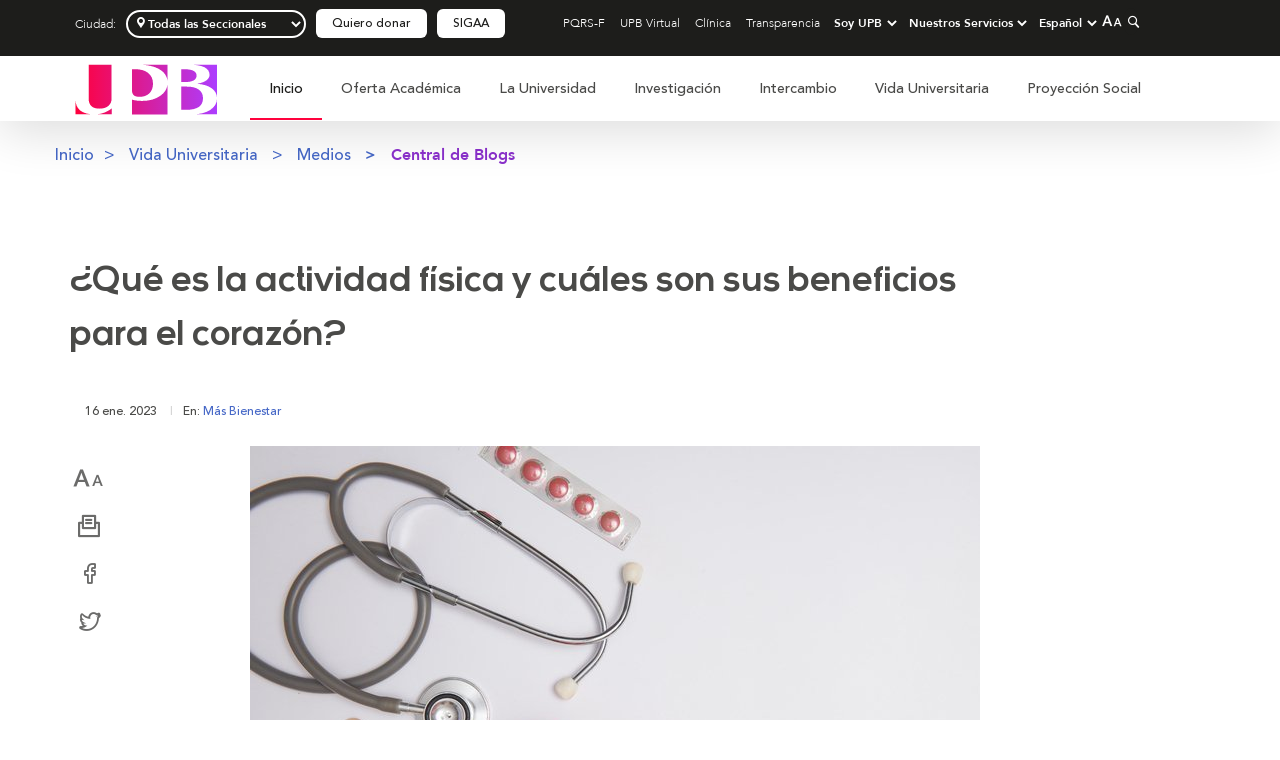

--- FILE ---
content_type: text/html;charset=UTF-8
request_url: https://www.upb.edu.co/es/central-blogs/salud-y-bienestar/beneficios-actividad-fisica-en-el-corazon
body_size: 30202
content:
<!DOCTYPE html>

	 <html lang="es"><head>
	
<link rel="canonical" href="https://www.upb.edu.co/es/central-blogs/salud-y-bienestar/beneficios-actividad-fisica-en-el-corazon" /> <title>Beneficios de la actividad física en el corazón | UPB</title><meta name="description" content="Entérate de qué es la actividad física y cuáles son sus beneficios más importantes para el corazón. Conoce tips y recomendaciones de salud"> <meta name="keywords" content="deporte; actividad fisica; salud; bienestar; salud cardiovascular; corazon"><meta name="robots" content="index, follow"><meta property="og:title" content="¿Qué es la actividad física y cuáles son sus beneficios para el corazón?" />   		   
			<meta property="og:image" content="https://www.upb.edu.co/es/imagenes/img-salud-cardiovascular-1464258929355.jpg" /><meta property="og:type" content="website" /><meta property="og:url" content="https://www.upb.edu.co/es/central-blogs/salud-y-bienestar/beneficios-actividad-fisica-en-el-corazon" />
			
	<!-- Header Datos estructurados -->
	     		   
			    <script id="blogpost-1464259464876" type="application/ld+json">
		{
		"@context": "http://schema.org",
		"@type": "BlogPosting",
		"mainEntityOfPage":{
		"@type":"WebPage",
		"@id":"https://www.upb.edu.co/es/central-blogs/salud-y-bienestar/beneficios-actividad-fisica-en-el-corazon"
		},
		"headline": "Beneficios de la actividad física en el corazón",
		"image": {
		"@type": "ImageObject",
		"url": "https://www.upb.edu.co/es/imagenes/img-salud-cardiovascular-1464258929355.jpg"
		},
		"datePublished": "2023-01-16",
		"dateModified": "2024-07-23",
		"author": {
		"@type": "Person",
		"name": "María Camila Sierra Rivera"
		},
		"publisher": {
		"@type": "Organization",
		"name": "Universidad Pontificia Bolivariana",
		"url": "https://www.upb.edu.co",
		"logo": {
          				"@type": "ImageObject",
          				"url": "https://www.upb.edu.co/wcs_statics/pp/img/header/logo.jpg"
        		}
		},
		"description": "Entérate de qué es la actividad física y cuáles son sus beneficios más importantes para el corazón. Conoce tips y recomendaciones de salud"
		}
		</script> 


	<link href="/wcs_statics/pp/lib_home/img/UPB-logo_icon.png" type="image/png" rel="shortcut icon">
    <meta content="text/html; charset=UTF-8" http-equiv="Content-Type">
    <meta name="viewport" content="initial-scale=1, maximum-scale=5"> 

		<!-- JS : UPB -->
				     <!-- JS : UPB -->
					<script type="text/javascript" src="/wcs_statics/pp/js/jsLibs.min.js"></script>
					<script type="text/javascript" src="/wcs_statics/pp/js/UPB1.min.js"></script>
					<script type="text/javascript" src="https://maps.google.com/maps/api/js?key=AIzaSyAu11qhGcPJ3nHhRTVLTEy1PXtgH2cZ7J4 "></script>
					<script type="text/javascript" src="/wcs_statics/pp/js/UPB2.min.js"></script>
					
					
						<!-- JS : Home -->
						<script src="/wcs_statics/pp/lib_home/js/header.js" type="text/javascript"></script>			 
				    <!-- CSS : UPB -->
							
					    <!-- CSS : Home -->
					    <link href="/wcs_statics/pp/lib_home/css/headerUPB.min.css" rel="stylesheet">
					    <link href="/wcs_statics/pp/lib_home/css/portalUPB2022.css" rel="stylesheet">
				    
			
			<!-- CSS : GLOBAL -->
			<link href="/wcs_statics/pp/css/css/mainUPB.min.css" rel="stylesheet">
			<link href="/wcs_statics/pp/css/css/portalUPB.min.css" rel="stylesheet">
			<link href="/wcs_statics/pp/css/css/libsUPB.min.css" rel="stylesheet">
			

	
	
	
	
		<!-- Google Tag Manager PORTAL UPB v2 -->
<script>(function(w,d,s,l,i){w[l]=w[l]||[];w[l].push({'gtm.start':
new Date().getTime(),event:'gtm.js'});var f=d.getElementsByTagName(s)[0],
j=d.createElement(s),dl=l!='dataLayer'?'&l='+l:'';j.async=true;j.src=
'https://www.googletagmanager.com/gtm.js?id='+i+dl;f.parentNode.insertBefore(j,f);
})(window,document,'script','dataLayer','GTM-KWKL5GK');</script>
<!-- End Google Tag Manager PORTAL UPB -->

<!-- Google Tag Manager DLLO -->
<script>(function(w,d,s,l,i){w[l]=w[l]||[];w[l].push({'gtm.start':
new Date().getTime(),event:'gtm.js'});var f=d.getElementsByTagName(s)[0],
j=d.createElement(s),dl=l!='dataLayer'?'&l='+l:'';j.async=true;j.src=
'https://www.googletagmanager.com/gtm.js?id='+i+dl;f.parentNode.insertBefore(j,f);
})(window,document,'script','dataLayer','GTM-52FWJBB');</script>
<!-- End Google Tag Manager DLLO -->
	
	
    
	<meta name="facebook-domain-verification" content="7x4m38zw83kdynh0e96uwfeqhddej5" />
		
 
<style>
.slider_textoprincipal{
    position: absolute;
    color: #fff;
	text-shadow: 0 1px 2px rgba(0, 0, 0, .6);
    text-align: left;
    left: 9%;
    bottom: 15%;
    right: 35%;
    font-family: ek_muktaextralight!important;
}
.slider_imagenprincipal{

}
</style></head><body>





<!-- Google Tag Manager (noscript) PORTAL UPB v2 -->
<noscript><iframe src="https://www.googletagmanager.com/ns.html?id=GTM-KWKL5GK"
height="0" width="0" style="display:none;visibility:hidden"></iframe></noscript>
<!-- End Google Tag Manager (noscript) PORTAL UPB -->

<!-- Google Tag Manager (noscript) DLLO -->
<noscript><iframe src="https://www.googletagmanager.com/ns.html?id=GTM-52FWJBB"
height="0" width="0" style="display:none;visibility:hidden"></iframe></noscript>
<!-- End Google Tag Manager (noscript) DLLO -->


<script>
function changeSeccionalHeader(seccional) {
	if(seccional == "Bogotá"){
		window.location.href = "https://www.upb.edu.co/es/universidad/campus-bogota";
		target = "_blank";
	    done = 1;
	}else{
		var ciudad = seccional;
		var tiempo = $('#expires').data("value");
		var currentMilliseconds = new Date();
		var currentDate = new Date();
		var expires = tiempo*60*60*1000;
		currentDate.setMilliseconds(currentMilliseconds.getMilliseconds() + expires);
		ciudad = ciudad.latinise();
		document.cookie = "upb_ciudadC=" + ciudad + ";path=/; expires=" + currentDate;
		document.cookie = "closeAction=Y;"+ "path=/; ";
		document.location.href = document.location.href;
		$(".desplegable_box").css("top", "105px");
	} 

}
function closeAction() {
	$(".desplegable_box").css("top", "105px");
	document.cookie = "closeAction=Y;"+ "path=/; ";
}
var Latinise={};Latinise.latin_map={"Á":"A","Ă":"A","Ắ":"A","Ặ":"A","Ằ":"A","Ẳ":"A","Ẵ":"A","Ǎ":"A","Â":"A","Ấ":"A","Ậ":"A","Ầ":"A","Ẩ":"A","Ẫ":"A","Ä":"A","Ǟ":"A","Ȧ":"A","Ǡ":"A","Ạ":"A","Ȁ":"A","À":"A","Ả":"A","Ȃ":"A","Ā":"A","Ą":"A","Å":"A","Ǻ":"A","Ḁ":"A","Ⱥ":"A","Ã":"A","Ꜳ":"AA","Æ":"AE","Ǽ":"AE","Ǣ":"AE","Ꜵ":"AO","Ꜷ":"AU","Ꜹ":"AV","Ꜻ":"AV","Ꜽ":"AY","Ḃ":"B","Ḅ":"B","Ɓ":"B","Ḇ":"B","Ƀ":"B","Ƃ":"B","Ć":"C","Č":"C","Ç":"C","Ḉ":"C","Ĉ":"C","Ċ":"C","Ƈ":"C","Ȼ":"C","Ď":"D","Ḑ":"D","Ḓ":"D","Ḋ":"D","Ḍ":"D","Ɗ":"D","Ḏ":"D","ǲ":"D","ǅ":"D","Đ":"D","Ƌ":"D","Ǳ":"DZ","Ǆ":"DZ","É":"E","Ĕ":"E","Ě":"E","Ȩ":"E","Ḝ":"E","Ê":"E","Ế":"E","Ệ":"E","Ề":"E","Ể":"E","Ễ":"E","Ḙ":"E","Ë":"E","Ė":"E","Ẹ":"E","Ȅ":"E","È":"E","Ẻ":"E","Ȇ":"E","Ē":"E","Ḗ":"E","Ḕ":"E","Ę":"E","Ɇ":"E","Ẽ":"E","Ḛ":"E","Ꝫ":"ET","Ḟ":"F","Ƒ":"F","Ǵ":"G","Ğ":"G","Ǧ":"G","Ģ":"G","Ĝ":"G","Ġ":"G","Ɠ":"G","Ḡ":"G","Ǥ":"G","Ḫ":"H","Ȟ":"H","Ḩ":"H","Ĥ":"H","Ⱨ":"H","Ḧ":"H","Ḣ":"H","Ḥ":"H","Ħ":"H","Í":"I","Ĭ":"I","Ǐ":"I","Î":"I","Ï":"I","Ḯ":"I","İ":"I","Ị":"I","Ȉ":"I","Ì":"I","Ỉ":"I","Ȋ":"I","Ī":"I","Į":"I","Ɨ":"I","Ĩ":"I","Ḭ":"I","Ꝺ":"D","Ꝼ":"F","Ᵹ":"G","Ꞃ":"R","Ꞅ":"S","Ꞇ":"T","Ꝭ":"IS","Ĵ":"J","Ɉ":"J","Ḱ":"K","Ǩ":"K","Ķ":"K","Ⱪ":"K","Ꝃ":"K","Ḳ":"K","Ƙ":"K","Ḵ":"K","Ꝁ":"K","Ꝅ":"K","Ĺ":"L","Ƚ":"L","Ľ":"L","Ļ":"L","Ḽ":"L","Ḷ":"L","Ḹ":"L","Ⱡ":"L","Ꝉ":"L","Ḻ":"L","Ŀ":"L","Ɫ":"L","ǈ":"L","Ł":"L","Ǉ":"LJ","Ḿ":"M","Ṁ":"M","Ṃ":"M","Ɱ":"M","Ń":"N","Ň":"N","Ņ":"N","Ṋ":"N","Ṅ":"N","Ṇ":"N","Ǹ":"N","Ɲ":"N","Ṉ":"N","Ƞ":"N","ǋ":"N","Ñ":"N","Ǌ":"NJ","Ó":"O","Ŏ":"O","Ǒ":"O","Ô":"O","Ố":"O","Ộ":"O","�����":"O","Ổ":"O","Ỗ":"O","Ö":"O","Ȫ":"O","Ȯ":"O","Ȱ":"O","Ọ":"O","Ő":"O","Ȍ":"O","Ò":"O","Ỏ":"O","Ơ":"O","Ớ":"O","Ợ":"O","Ờ":"O","Ở":"O","Ỡ":"O","Ȏ":"O","Ꝋ":"O","Ꝍ":"O","Ō":"O","Ṓ":"O","Ṑ":"O","Ɵ":"O","Ǫ":"O","Ǭ":"O","Ø":"O","Ǿ":"O","Õ":"O","Ṍ":"O","Ṏ":"O","Ȭ":"O","Ƣ":"OI","Ꝏ":"OO","Ɛ":"E","Ɔ":"O","Ȣ":"OU","Ṕ":"P","Ṗ":"P","Ꝓ":"P","Ƥ":"P","Ꝕ":"P","Ᵽ":"P","Ꝑ":"P","Ꝙ":"Q","Ꝗ":"Q","Ŕ":"R","Ř":"R","Ŗ":"R","Ṙ":"R","Ṛ":"R","Ṝ":"R","Ȑ":"R","Ȓ":"R","Ṟ":"R","Ɍ":"R","Ɽ":"R","Ꜿ":"C","Ǝ":"E","Ś":"S","Ṥ":"S","Š":"S","Ṧ":"S","Ş":"S","Ŝ":"S","Ș":"S","Ṡ":"S","Ṣ":"S","Ṩ":"S","Ť":"T","Ţ":"T","Ṱ":"T","Ț":"T","Ⱦ":"T","Ṫ":"T","Ṭ":"T","Ƭ":"T","Ṯ":"T","Ʈ":"T","Ŧ":"T","Ɐ":"A","Ꞁ":"L","Ɯ":"M","Ʌ":"V","Ꜩ":"TZ","Ú":"U","Ŭ":"U","Ǔ":"U","Û":"U","Ṷ":"U","Ü":"U","Ǘ":"U","Ǚ":"U","Ǜ":"U","Ǖ":"U","Ṳ":"U","Ụ":"U","Ű":"U","Ȕ":"U","Ù":"U","Ủ":"U","Ư":"U","Ứ":"U","Ự":"U","Ừ":"U","Ử":"U","Ữ":"U","Ȗ":"U","Ū":"U","Ṻ":"U","Ų":"U","Ů":"U","Ũ":"U","Ṹ":"U","Ṵ":"U","Ꝟ":"V","Ṿ":"V","Ʋ":"V","Ṽ":"V","Ꝡ":"VY","Ẃ":"W","Ŵ":"W","Ẅ":"W","Ẇ":"W","Ẉ":"W","Ẁ":"W","Ⱳ":"W","Ẍ":"X","Ẋ":"X","Ý":"Y","Ŷ":"Y","Ÿ":"Y","Ẏ":"Y","Ỵ":"Y","Ỳ":"Y","Ƴ":"Y","Ỷ":"Y","Ỿ":"Y","Ȳ":"Y","Ɏ":"Y","Ỹ":"Y","Ź":"Z","Ž":"Z","Ẑ":"Z","Ⱬ":"Z","Ż":"Z","Ẓ":"Z","Ȥ":"Z","Ẕ":"Z","Ƶ":"Z","Ĳ":"IJ","Œ":"OE","ᴀ":"A","ᴁ":"AE","ʙ":"B","ᴃ":"B","ᴄ":"C","ᴅ":"D","ᴇ":"E","ꜰ":"F","ɢ":"G","ʛ":"G","ʜ":"H","ɪ":"I","ʁ":"R","ᴊ":"J","ᴋ":"K","ʟ":"L","ᴌ":"L","ᴍ":"M","ɴ":"N","ᴏ":"O","ɶ":"OE","ᴐ":"O","ᴕ":"OU","ᴘ":"P","ʀ":"R","ᴎ":"N","ᴙ":"R","ꜱ":"S","ᴛ":"T","ⱻ":"E","ᴚ":"R","ᴜ":"U","ᴠ":"V","ᴡ":"W","ʏ":"Y","ᴢ":"Z","á":"a","ă":"a","ắ":"a","ặ":"a","ằ":"a","ẳ":"a","ẵ":"a","ǎ":"a","â":"a","ấ":"a","ậ":"a","ầ":"a","ẩ":"a","ẫ":"a","ä":"a","ǟ":"a","ȧ":"a","ǡ":"a","ạ":"a","ȁ":"a","à":"a","ả":"a","ȃ":"a","ā":"a","ą":"a","ᶏ":"a","ẚ":"a","å":"a","ǻ":"a","ḁ":"a","ⱥ":"a","ã":"a","ꜳ":"aa","æ":"ae","ǽ":"ae","ǣ":"ae","ꜵ":"ao","ꜷ":"au","ꜹ":"av","ꜻ":"av","ꜽ":"ay","ḃ":"b","ḅ":"b","ɓ":"b","ḇ":"b","ᵬ":"b","ᶀ":"b","ƀ":"b","ƃ":"b","ɵ":"o","ć":"c","č":"c","ç":"c","ḉ":"c","ĉ":"c","ɕ":"c","ċ":"c","ƈ":"c","ȼ":"c","ď":"d","ḑ":"d","ḓ":"d","ȡ":"d","ḋ":"d","ḍ":"d","ɗ":"d","ᶑ":"d","ḏ":"d","ᵭ":"d","ᶁ":"d","đ":"d","ɖ":"d","ƌ":"d","ı":"i","ȷ":"j","ɟ":"j","ʄ":"j","ǳ":"dz","ǆ":"dz","é":"e","ĕ":"e","ě":"e","ȩ":"e","ḝ":"e","ê":"e","ế":"e","ệ":"e","ề":"e","ể":"e","ễ":"e","ḙ":"e","ë":"e","ė":"e","ẹ":"e","ȅ":"e","è":"e","ẻ":"e","ȇ":"e","ē":"e","ḗ":"e","ḕ":"e","ⱸ":"e","ę":"e","ᶒ":"e","ɇ":"e","ẽ":"e","ḛ":"e","ꝫ":"et","ḟ":"f","ƒ":"f","ᵮ":"f","ᶂ":"f","ǵ":"g","ğ":"g","ǧ":"g","ģ":"g","ĝ":"g","ġ":"g","ɠ":"g","ḡ":"g","ᶃ":"g","ǥ":"g","ḫ":"h","ȟ":"h","ḩ":"h","ĥ":"h","ⱨ":"h","ḧ":"h","ḣ":"h","ḥ":"h","ɦ":"h","ẖ":"h","ħ":"h","ƕ":"hv","í":"i","ĭ":"i","ǐ":"i","î":"i","ï":"i","ḯ":"i","ị":"i","ȉ":"i","ì":"i","ỉ":"i","ȋ":"i","ī":"i","į":"i","ᶖ":"i","ɨ":"i","ĩ":"i","ḭ":"i","ꝺ":"d","ꝼ":"f","ᵹ":"g","ꞃ":"r","ꞅ":"s","ꞇ":"t","ꝭ":"is","ǰ":"j","ĵ":"j","ʝ":"j","ɉ":"j","ḱ":"k","ǩ":"k","ķ":"k","ⱪ":"k","ꝃ":"k","ḳ":"k","ƙ":"k","ḵ":"k","ᶄ":"k","ꝁ":"k","ꝅ":"k","ĺ":"l","ƚ":"l","ɬ":"l","ľ":"l","ļ":"l","��":"l","ȴ":"l","ḷ":"l","ḹ":"l","ⱡ":"l","ꝉ":"l","ḻ":"l","ŀ":"l","ɫ":"l","ᶅ":"l","ɭ":"l","ł":"l","ǉ":"lj","ſ":"s","ẜ":"s","ẛ":"s","ẝ":"s","ḿ":"m","����":"m","ṃ":"m","ɱ":"m","ᵯ":"m","ᶆ":"m","ń":"n","ň":"n","ņ":"n","ṋ":"n","ȵ":"n","ṅ":"n","ṇ":"n","ǹ":"n","ɲ":"n","ṉ":"n","ƞ":"n","ᵰ":"n","ᶇ":"n","ɳ":"n","ñ":"n","ǌ":"nj","ó":"o","ŏ":"o","ǒ":"o","ô":"o","ố":"o","ộ":"o","ồ":"o","ổ":"o","ỗ":"o","����":"o","ȫ":"o","ȯ":"o","ȱ":"o","ọ":"o","ő":"o","ȍ":"o","ò":"o","ỏ":"o","ơ":"o","ớ":"o","��":"o","ờ":"o","ở":"o","ỡ":"o","ȏ":"o","ꝋ":"o","ꝍ":"o","ⱺ":"o","ō":"o","ṓ":"o","ṑ":"o","ǫ":"o","ǭ":"o","ø":"o","ǿ":"o","õ":"o","ṍ":"o","ṏ":"o","ȭ":"o","ƣ":"oi","ꝏ":"oo","ɛ":"e","ᶓ":"e","ɔ":"o","ᶗ":"o","ȣ":"ou","ṕ":"p","ṗ":"p","ꝓ":"p","ƥ":"p","ᵱ":"p","ᶈ":"p","ꝕ":"p","ᵽ":"p","ꝑ":"p","ꝙ":"q","ʠ":"q","ɋ":"q","ꝗ":"q","ŕ":"r","ř":"r","ŗ":"r","ṙ":"r","ṛ":"r","ṝ":"r","ȑ":"r","ɾ":"r","ᵳ":"r","ȓ":"r","ṟ":"r","ɼ":"r","ᵲ":"r","ᶉ":"r","ɍ":"r","ɽ":"r","ↄ":"c","ꜿ":"c","ɘ":"e","ɿ":"r","ś":"s","ṥ":"s","š":"s","ṧ":"s","ş":"s","ŝ":"s","ș":"s","ṡ":"s","ṣ":"s","ṩ":"s","ʂ":"s","ᵴ":"s","ᶊ":"s","ȿ":"s","ɡ":"g","ᴑ":"o","ᴓ":"o","ᴝ":"u","ť":"t","ţ":"t","ṱ":"t","ț":"t","ȶ":"t","ẗ":"t","ⱦ":"t","ṫ":"t","ṭ":"t","ƭ":"t","ṯ":"t","ᵵ":"t","ƫ":"t","ʈ":"t","ŧ":"t","ᵺ":"th","ɐ":"a","ᴂ":"ae","ǝ":"e","ᵷ":"g","ɥ":"h","ʮ":"h","ʯ":"h","ᴉ":"i","ʞ":"k","ꞁ":"l","ɯ":"m","ɰ":"m","ᴔ":"oe","ɹ":"r","ɻ":"r","ɺ":"r","ⱹ":"r","ʇ":"t","ʌ":"v","ʍ":"w","ʎ":"y","ꜩ":"tz","ú":"u","ŭ":"u","ǔ":"u","û":"u","ṷ":"u","ü":"u","ǘ":"u","ǚ":"u","ǜ":"u","ǖ":"u","ṳ":"u","ụ":"u","ű":"u","ȕ":"u","ù":"u","ủ":"u","ư":"u","ứ":"u","ự":"u","ừ":"u","ử":"u","ữ":"u","ȗ":"u","ū":"u","ṻ":"u","ų":"u","ᶙ":"u","ů":"u","ũ":"u","ṹ":"u","ṵ":"u","ᵫ":"ue","ꝸ":"um","ⱴ":"v","ꝟ":"v","ṿ":"v","ʋ":"v","ᶌ":"v","ⱱ":"v","ṽ":"v","ꝡ":"vy","ẃ":"w","ŵ":"w","ẅ":"w","ẇ":"w","ẉ":"w","ẁ":"w","ⱳ":"w","ẘ":"w","ẍ":"x","ẋ":"x","ᶍ":"x","ý":"y","ŷ":"y","ÿ":"y","ẏ":"y","ỵ":"y","ỳ":"y","ƴ":"y","ỷ":"y","ỿ":"y","ȳ":"y","ẙ":"y","ɏ":"y","ỹ":"y","ź":"z","ž":"z","ẑ":"z","ʑ":"z","ⱬ":"z","ż":"z","ẓ":"z","ȥ":"z","ẕ":"z","ᵶ":"z","ᶎ":"z","ʐ":"z","ƶ":"z","ɀ":"z","ﬀ":"ff","ﬃ":"ffi","ﬄ":"ffl","ﬁ":"fi","ﬂ":"fl","ĳ":"ij","œ":"oe","ﬆ":"st","ₐ":"a","ₑ":"e","ᵢ":"i","ⱼ":"j","ₒ":"o","ᵣ":"r","ᵤ":"u","ᵥ":"v","ₓ":"x"};
String.prototype.latinise=function(){return this.replace(/[^A-Za-z0-9\[\] ]/g,function(a){return Latinise.latin_map[a]||a})};



$(window).scroll(function() {
    if ($(this).scrollTop() > 25){
    	$(".desplegable_box").css("top", "50px");
    }
    else{
    	if($("#idPreheader").length){
    		$(".desplegable_box").css("top", "204px");
    	}else{
    		$(".desplegable_box").css("top", "105px");
    	}
    	
    }
});

if ($(window).width() > 768 ){
	$(window).scroll(function() {
	    if ($(this).scrollTop() > 25){
	        $('.bannerHome2').addClass("sticky");
	        $('.bannerHome2.sticky .menu .logo-upb').addClass("col-md-1").removeClass("col-md-2");
	        $('.bannerHome2.sticky .menu .cabecera_inferior').addClass("col-md-9").removeClass("col-md-10");
	        $('.bannerHome2.sticky .menu .buscador-scroll').removeClass("hidden");
	    }else{
	        $('.bannerHome2').removeClass("sticky");
	        $('.bannerHome2 .menu .logo-upb').removeClass("col-md-1").addClass("col-md-2");
	        $('.bannerHome2 .menu .cabecera_inferior').removeClass("col-md-9").addClass("col-md-10");
	        $('.bannerHome2 .menu .buscador-scroll').addClass("hidden");
	    }
	});
  }


</script>
<style>
.btn_servicios{
	width: 32% !important;
}

.btn_acceso{
	width: 32% !important;
}

.btn_sigaa > a{
	background: #f56f08 !important;
}
</style>










	





	
	
	
	
	
	
	
	
	
	
	
	
	
	
	
	
	
	
	
	
	
	
	
	
	
	
	
	
	
	


		<script>
		$( document ).ready(function(){
			$(".desplegable_box").css("top", "105px");
			
		});
		</script>

		

<!-- CABECERA : Desktop  ---------------------------------------------------------------------------------------------------------------------------------------------- -->
<header role="banner" class="bannerHome2" style="top: 0px;">
    <!-- Este es el menu negro menu superior  -->
<div class="container-fluid cabecera hidden-xs">
    <div class="container">
        <div class="row">
            <div class="menu_superior col-md-12" role="navigation" aria-label="Navegación secundaria">
            
	            <div class="menu_izquierda col-md-5">
	            
	               <ul class="menu_izquierda" style="height: 30px;">
				   <!-- Este es el filtro de seccional -->
				   <li class="arrow">
	                     <div class="arrow">
	                        <p class="seccional">Ciudad:</p>
	                        <input type="hidden" id="expires" name="expires" data-value="360" />
							<select id="idBotonCiudad" class="seccionalSelector" style="width: 180px" title="Seleccionar seccional" >
								<optgroup>
								<option value="Todas" selected>Todas las Seccionales</option>
								
											<option value="Medellín" >Sede Central Medellín</option>
								
											<option value="Bucaramanga" >Seccional Bucaramanga</option>
								
											<option value="Montería" >Seccional Montería</option>
								
											<option value="Palmira" >Seccional Palmira</option>
								
								
								</optgroup>
							</select>
	                    <script>
	                    $( "#idBotonCiudad" ).change(function() {
		                    var Latinise={};Latinise.latin_map={"Á":"A","Ă":"A","Ắ":"A","Ặ":"A","Ằ":"A","Ẳ":"A","Ẵ":"A","Ǎ":"A","Â":"A","Ấ":"A","Ậ":"A","Ầ":"A","Ẩ":"A","Ẫ":"A","Ä":"A","Ǟ":"A","Ȧ":"A","Ǡ":"A","Ạ":"A","Ȁ":"A","À":"A","Ả":"A","Ȃ":"A","Ā":"A","Ą":"A","Å":"A","Ǻ":"A","Ḁ":"A","Ⱥ":"A","Ã":"A","Ꜳ":"AA","Æ":"AE","Ǽ":"AE","Ǣ":"AE","Ꜵ":"AO","Ꜷ":"AU","Ꜹ":"AV","Ꜻ":"AV","Ꜽ":"AY","Ḃ":"B","Ḅ":"B","Ɓ":"B","Ḇ":"B","Ƀ":"B","Ƃ":"B","Ć":"C","Č":"C","Ç":"C","Ḉ":"C","Ĉ":"C","Ċ":"C","Ƈ":"C","Ȼ":"C","Ď":"D","Ḑ":"D","Ḓ":"D","Ḋ":"D","Ḍ":"D","Ɗ":"D","Ḏ":"D","ǲ":"D","ǅ":"D","Đ":"D","Ƌ":"D","Ǳ":"DZ","Ǆ":"DZ","É":"E","Ĕ":"E","Ě":"E","Ȩ":"E","Ḝ":"E","Ê":"E","Ế":"E","Ệ":"E","Ề":"E","Ể":"E","Ễ":"E","Ḙ":"E","Ë":"E","Ė":"E","Ẹ":"E","Ȅ":"E","È":"E","Ẻ":"E","Ȇ":"E","Ē":"E","Ḗ":"E","Ḕ":"E","Ę":"E","Ɇ":"E","Ẽ":"E","Ḛ":"E","Ꝫ":"ET","Ḟ":"F","Ƒ":"F","Ǵ":"G","Ğ":"G","Ǧ":"G","Ģ":"G","Ĝ":"G","Ġ":"G","Ɠ":"G","Ḡ":"G","Ǥ":"G","Ḫ":"H","Ȟ":"H","Ḩ":"H","Ĥ":"H","Ⱨ":"H","Ḧ":"H","Ḣ":"H","Ḥ":"H","Ħ":"H","Í":"I","Ĭ":"I","Ǐ":"I","Î":"I","Ï":"I","Ḯ":"I","İ":"I","Ị":"I","Ȉ":"I","Ì":"I","Ỉ":"I","Ȋ":"I","Ī":"I","Į":"I","Ɨ":"I","Ĩ":"I","Ḭ":"I","Ꝺ":"D","Ꝼ":"F","Ᵹ":"G","Ꞃ":"R","Ꞅ":"S","Ꞇ":"T","Ꝭ":"IS","Ĵ":"J","Ɉ":"J","Ḱ":"K","Ǩ":"K","Ķ":"K","Ⱪ":"K","Ꝃ":"K","Ḳ":"K","Ƙ":"K","Ḵ":"K","Ꝁ":"K","Ꝅ":"K","Ĺ":"L","Ƚ":"L","Ľ":"L","Ļ":"L","Ḽ":"L","Ḷ":"L","Ḹ":"L","Ⱡ":"L","Ꝉ":"L","Ḻ":"L","Ŀ":"L","Ɫ":"L","ǈ":"L","Ł":"L","Ǉ":"LJ","Ḿ":"M","Ṁ":"M","Ṃ":"M","Ɱ":"M","Ń":"N","Ň":"N","Ņ":"N","Ṋ":"N","Ṅ":"N","Ṇ":"N","Ǹ":"N","Ɲ":"N","Ṉ":"N","Ƞ":"N","ǋ":"N","Ñ":"N","Ǌ":"NJ","Ó":"O","Ŏ":"O","Ǒ":"O","Ô":"O","Ố":"O","Ộ":"O","�����":"O","Ổ":"O","Ỗ":"O","Ö":"O","Ȫ":"O","Ȯ":"O","Ȱ":"O","Ọ":"O","Ő":"O","Ȍ":"O","Ò":"O","Ỏ":"O","Ơ":"O","Ớ":"O","Ợ":"O","Ờ":"O","Ở":"O","Ỡ":"O","Ȏ":"O","Ꝋ":"O","Ꝍ":"O","Ō":"O","Ṓ":"O","Ṑ":"O","Ɵ":"O","Ǫ":"O","Ǭ":"O","Ø":"O","Ǿ":"O","Õ":"O","Ṍ":"O","Ṏ":"O","Ȭ":"O","Ƣ":"OI","Ꝏ":"OO","Ɛ":"E","Ɔ":"O","Ȣ":"OU","Ṕ":"P","Ṗ":"P","Ꝓ":"P","Ƥ":"P","Ꝕ":"P","Ᵽ":"P","Ꝑ":"P","Ꝙ":"Q","Ꝗ":"Q","Ŕ":"R","Ř":"R","Ŗ":"R","Ṙ":"R","Ṛ":"R","Ṝ":"R","Ȑ":"R","Ȓ":"R","Ṟ":"R","Ɍ":"R","Ɽ":"R","Ꜿ":"C","Ǝ":"E","Ś":"S","Ṥ":"S","Š":"S","Ṧ":"S","Ş":"S","Ŝ":"S","Ș":"S","Ṡ":"S","Ṣ":"S","Ṩ":"S","Ť":"T","Ţ":"T","Ṱ":"T","Ț":"T","Ⱦ":"T","Ṫ":"T","Ṭ":"T","Ƭ":"T","Ṯ":"T","Ʈ":"T","Ŧ":"T","Ɐ":"A","Ꞁ":"L","Ɯ":"M","Ʌ":"V","Ꜩ":"TZ","Ú":"U","Ŭ":"U","Ǔ":"U","Û":"U","Ṷ":"U","Ü":"U","Ǘ":"U","Ǚ":"U","Ǜ":"U","Ǖ":"U","Ṳ":"U","Ụ":"U","Ű":"U","Ȕ":"U","Ù":"U","Ủ":"U","Ư":"U","Ứ":"U","Ự":"U","Ừ":"U","Ử":"U","Ữ":"U","Ȗ":"U","Ū":"U","Ṻ":"U","Ų":"U","Ů":"U","Ũ":"U","Ṹ":"U","Ṵ":"U","Ꝟ":"V","Ṿ":"V","Ʋ":"V","Ṽ":"V","Ꝡ":"VY","Ẃ":"W","Ŵ":"W","Ẅ":"W","Ẇ":"W","Ẉ":"W","Ẁ":"W","Ⱳ":"W","Ẍ":"X","Ẋ":"X","Ý":"Y","Ŷ":"Y","Ÿ":"Y","Ẏ":"Y","Ỵ":"Y","Ỳ":"Y","Ƴ":"Y","Ỷ":"Y","Ỿ":"Y","Ȳ":"Y","Ɏ":"Y","Ỹ":"Y","Ź":"Z","Ž":"Z","Ẑ":"Z","Ⱬ":"Z","Ż":"Z","Ẓ":"Z","Ȥ":"Z","Ẕ":"Z","Ƶ":"Z","Ĳ":"IJ","Œ":"OE","ᴀ":"A","ᴁ":"AE","ʙ":"B","ᴃ":"B","ᴄ":"C","ᴅ":"D","ᴇ":"E","ꜰ":"F","ɢ":"G","ʛ":"G","ʜ":"H","ɪ":"I","ʁ":"R","ᴊ":"J","ᴋ":"K","ʟ":"L","ᴌ":"L","ᴍ":"M","ɴ":"N","ᴏ":"O","ɶ":"OE","ᴐ":"O","ᴕ":"OU","ᴘ":"P","ʀ":"R","ᴎ":"N","ᴙ":"R","ꜱ":"S","ᴛ":"T","ⱻ":"E","ᴚ":"R","ᴜ":"U","ᴠ":"V","ᴡ":"W","ʏ":"Y","ᴢ":"Z","á":"a","ă":"a","ắ":"a","ặ":"a","ằ":"a","ẳ":"a","ẵ":"a","ǎ":"a","â":"a","ấ":"a","ậ":"a","ầ":"a","ẩ":"a","ẫ":"a","ä":"a","ǟ":"a","ȧ":"a","ǡ":"a","ạ":"a","ȁ":"a","à":"a","ả":"a","ȃ":"a","ā":"a","ą":"a","ᶏ":"a","ẚ":"a","å":"a","ǻ":"a","ḁ":"a","ⱥ":"a","ã":"a","ꜳ":"aa","æ":"ae","ǽ":"ae","ǣ":"ae","ꜵ":"ao","ꜷ":"au","ꜹ":"av","ꜻ":"av","ꜽ":"ay","ḃ":"b","ḅ":"b","ɓ":"b","ḇ":"b","ᵬ":"b","ᶀ":"b","ƀ":"b","ƃ":"b","ɵ":"o","ć":"c","č":"c","ç":"c","ḉ":"c","ĉ":"c","ɕ":"c","ċ":"c","ƈ":"c","ȼ":"c","ď":"d","ḑ":"d","ḓ":"d","ȡ":"d","ḋ":"d","ḍ":"d","ɗ":"d","ᶑ":"d","ḏ":"d","ᵭ":"d","ᶁ":"d","đ":"d","ɖ":"d","ƌ":"d","ı":"i","ȷ":"j","ɟ":"j","ʄ":"j","ǳ":"dz","ǆ":"dz","é":"e","ĕ":"e","ě":"e","ȩ":"e","ḝ":"e","ê":"e","ế":"e","ệ":"e","ề":"e","ể":"e","ễ":"e","ḙ":"e","ë":"e","ė":"e","ẹ":"e","ȅ":"e","è":"e","ẻ":"e","ȇ":"e","ē":"e","ḗ":"e","ḕ":"e","ⱸ":"e","ę":"e","ᶒ":"e","ɇ":"e","ẽ":"e","ḛ":"e","ꝫ":"et","ḟ":"f","ƒ":"f","ᵮ":"f","ᶂ":"f","ǵ":"g","ğ":"g","ǧ":"g","ģ":"g","ĝ":"g","ġ":"g","ɠ":"g","ḡ":"g","ᶃ":"g","ǥ":"g","ḫ":"h","ȟ":"h","ḩ":"h","ĥ":"h","ⱨ":"h","ḧ":"h","ḣ":"h","ḥ":"h","ɦ":"h","ẖ":"h","ħ":"h","ƕ":"hv","í":"i","ĭ":"i","ǐ":"i","î":"i","ï":"i","ḯ":"i","ị":"i","ȉ":"i","ì":"i","ỉ":"i","ȋ":"i","ī":"i","į":"i","ᶖ":"i","ɨ":"i","ĩ":"i","ḭ":"i","ꝺ":"d","ꝼ":"f","ᵹ":"g","ꞃ":"r","ꞅ":"s","ꞇ":"t","ꝭ":"is","ǰ":"j","ĵ":"j","ʝ":"j","ɉ":"j","ḱ":"k","ǩ":"k","ķ":"k","ⱪ":"k","ꝃ":"k","ḳ":"k","ƙ":"k","ḵ":"k","ᶄ":"k","ꝁ":"k","ꝅ":"k","ĺ":"l","ƚ":"l","ɬ":"l","ľ":"l","ļ":"l","��":"l","ȴ":"l","ḷ":"l","ḹ":"l","ⱡ":"l","ꝉ":"l","ḻ":"l","ŀ":"l","ɫ":"l","ᶅ":"l","ɭ":"l","ł":"l","ǉ":"lj","ſ":"s","ẜ":"s","ẛ":"s","ẝ":"s","ḿ":"m","����":"m","ṃ":"m","ɱ":"m","ᵯ":"m","ᶆ":"m","ń":"n","ň":"n","ņ":"n","ṋ":"n","ȵ":"n","ṅ":"n","ṇ":"n","ǹ":"n","ɲ":"n","ṉ":"n","ƞ":"n","ᵰ":"n","ᶇ":"n","ɳ":"n","ñ":"n","ǌ":"nj","ó":"o","ŏ":"o","ǒ":"o","ô":"o","ố":"o","ộ":"o","ồ":"o","ổ":"o","ỗ":"o","����":"o","ȫ":"o","ȯ":"o","ȱ":"o","ọ":"o","ő":"o","ȍ":"o","ò":"o","ỏ":"o","ơ":"o","ớ":"o","��":"o","ờ":"o","ở":"o","ỡ":"o","ȏ":"o","ꝋ":"o","ꝍ":"o","ⱺ":"o","ō":"o","ṓ":"o","ṑ":"o","ǫ":"o","ǭ":"o","ø":"o","ǿ":"o","õ":"o","ṍ":"o","ṏ":"o","ȭ":"o","ƣ":"oi","ꝏ":"oo","ɛ":"e","ᶓ":"e","ɔ":"o","ᶗ":"o","ȣ":"ou","ṕ":"p","ṗ":"p","ꝓ":"p","ƥ":"p","ᵱ":"p","ᶈ":"p","ꝕ":"p","ᵽ":"p","ꝑ":"p","ꝙ":"q","ʠ":"q","ɋ":"q","ꝗ":"q","ŕ":"r","ř":"r","ŗ":"r","ṙ":"r","ṛ":"r","ṝ":"r","ȑ":"r","ɾ":"r","ᵳ":"r","ȓ":"r","ṟ":"r","ɼ":"r","ᵲ":"r","ᶉ":"r","ɍ":"r","ɽ":"r","ↄ":"c","ꜿ":"c","ɘ":"e","ɿ":"r","ś":"s","ṥ":"s","š":"s","ṧ":"s","ş":"s","ŝ":"s","ș":"s","ṡ":"s","ṣ":"s","ṩ":"s","ʂ":"s","ᵴ":"s","ᶊ":"s","ȿ":"s","ɡ":"g","ᴑ":"o","ᴓ":"o","ᴝ":"u","ť":"t","ţ":"t","ṱ":"t","ț":"t","ȶ":"t","ẗ":"t","ⱦ":"t","ṫ":"t","ṭ":"t","ƭ":"t","ṯ":"t","ᵵ":"t","ƫ":"t","ʈ":"t","ŧ":"t","ᵺ":"th","ɐ":"a","ᴂ":"ae","ǝ":"e","ᵷ":"g","ɥ":"h","ʮ":"h","ʯ":"h","ᴉ":"i","ʞ":"k","ꞁ":"l","ɯ":"m","ɰ":"m","ᴔ":"oe","ɹ":"r","ɻ":"r","ɺ":"r","ⱹ":"r","ʇ":"t","ʌ":"v","ʍ":"w","ʎ":"y","ꜩ":"tz","ú":"u","ŭ":"u","ǔ":"u","û":"u","ṷ":"u","ü":"u","ǘ":"u","ǚ":"u","ǜ":"u","ǖ":"u","ṳ":"u","ụ":"u","ű":"u","ȕ":"u","ù":"u","ủ":"u","ư":"u","ứ":"u","ự":"u","ừ":"u","ử":"u","ữ":"u","ȗ":"u","ū":"u","ṻ":"u","ų":"u","ᶙ":"u","ů":"u","ũ":"u","ṹ":"u","ṵ":"u","ᵫ":"ue","ꝸ":"um","ⱴ":"v","ꝟ":"v","ṿ":"v","ʋ":"v","ᶌ":"v","ⱱ":"v","ṽ":"v","ꝡ":"vy","ẃ":"w","ŵ":"w","ẅ":"w","ẇ":"w","ẉ":"w","ẁ":"w","ⱳ":"w","ẘ":"w","ẍ":"x","ẋ":"x","ᶍ":"x","ý":"y","ŷ":"y","ÿ":"y","ẏ":"y","ỵ":"y","ỳ":"y","ƴ":"y","ỷ":"y","ỿ":"y","ȳ":"y","ẙ":"y","ɏ":"y","ỹ":"y","ź":"z","ž":"z","ẑ":"z","ʑ":"z","ⱬ":"z","ż":"z","ẓ":"z","ȥ":"z","ẕ":"z","ᵶ":"z","ᶎ":"z","ʐ":"z","ƶ":"z","ɀ":"z","ﬀ":"ff","ﬃ":"ffi","ﬄ":"ffl","ﬁ":"fi","ﬂ":"fl","ĳ":"ij","œ":"oe","ﬆ":"st","ₐ":"a","ₑ":"e","ᵢ":"i","ⱼ":"j","ₒ":"o","ᵣ":"r","ᵤ":"u","ᵥ":"v","ₓ":"x"};
		                  	String.prototype.latinise=function(){return this.replace(/[^A-Za-z0-9\[\] ]/g,function(a){return Latinise.latin_map[a]||a})};
							var ciudad = $('#idBotonCiudad').val();
							var tiempo = $('#expires').data("value");
							var currentMilliseconds = new Date();
							var currentDate = new Date();
							var expires = tiempo*60*60*1000;
							currentDate.setMilliseconds(currentMilliseconds.getMilliseconds() + expires);
							if (ciudad == "Todas") {
								document.cookie = "upb_ciudadC=todas;" + "path=/; expires=" + currentDate;
								document.location.href = document.location.href;
							} else {
								ciudad = ciudad.latinise();
								document.cookie = "upb_ciudadC=" + ciudad + ";path=/; expires=" + currentDate;
								document.location.href = document.location.href;
							}
		                });
	                    </script> 
	                     </div>
	                  </li>
					<li class="donar servicios_box">
					<a href="/es/filantropia" title="¡Quiero donar!" target="_blank" class="servicios" >Quiero donar</a>
					</li>
					<li class="sigaa servicios_box">
					<a href="https://sigaa.upb.edu.co/ssomanager/c/SSB" title="Acceso a SIGAA" target="_blank" class="servicios">SIGAA</a>
					</li>
	               </ul>
	              
	            </div>
	            
	            <div class="menu_derecha col-md-7">
                <ul class="menu_derecha" style="height: 30px;">
				
                	
                	<li class="linkMenuGeneral">
					
						 	 <a id="LIN_Menu_PPQRS-1422023234071" href="/es/seccion-pqrs-f-upb" title="Preguntas, peticiones, quejas, reclamos, sugerencias y felicitación" target="_blank"
				 
				 
				
				>PQRS-F</a>
						
						 	 <a id="LIN_Menu_UPBVirtual_TRA-1464205914855" href="/es/upbvirtual" title="UPB Virtual" target="_blank"
				 
				 
				
				>UPB Virtual</a>
						
						 	 <a id="LIN_Menu_AccesoClinica_TRA-1464272208226" href="https://www.clinicauniversitariabolivariana.org.co/clinica/home" title="Clínica" target="_blank"
				 
				 
				
				>Clínica</a>
						
						 	 <a id="LIN_Menu_Transparencia_TRA-1464270509165" href="/es/transparencia-acceso-informacion" title="Transparencia" target="_blank"
				 
				 
				
				>Transparencia</a>
						
						 	 <a id="LIN_Menu_SoyUPB_TRA-1422021982405" href="https://soyupb.upb.edu.co" title="Soy UPB" target="_blank"
				 
				 
				
				>Soy UPB</a>
						
					</li>
					
            		
					
					
						
					
					
					


				
                <li class="arrow a">
                <div class="arrow a">
                    <select class="" id="idSelectorSoyUpb" tabindex="" title="Seleccionar tu perfil">
                        <optgroup>
                        
                      	
						
							
							<option value="https://soyupb.upb.edu.co/webcenter/portal/estudiantes">Estudiante</option>
						
							
							<option value="https://soyupb.upb.edu.co/webcenter/portal/administrativos">Administrativos</option>
						
							
							<option value="https://soyupb.upb.edu.co/webcenter/portal/docentes">Docentes</option>
						
							
							<option value="https://www.upb.edu.co/es/egresados">Egresados</option>
						
						
                        </optgroup>
                    </select>
                </div>
                </li>
                 
                 	
                    <li class="arrow c">
                    	<div class="arrow c">
                    	<select class="" id="idSelectorNuestrosServicios" tabindex="" title="Seleccionar servicio">
                        <optgroup>
							
								
								<option value="/es/la-universidad/campus-upb" on >Espacios</option>
							
								
								<option value="/es/central-laboratorios" on >Laboratorios</option>
							
								
								<option value="/es/centros-de-conciliacion" on >Centros de conciliación</option>
							
                      	</optgroup>
                  		</select>
                  		</div>
               		 </li>
					
				<li class="arrow b">
                <div class="arrow b">
   						<select class="" id="idSelectorIdioma" tabindex="" title="Seleccionar el idioma">
                        <optgroup>
                        	<option value="ES" selected="">Español</option>
							<option value="EN" disabled="">Inglés</option>
                        </optgroup>
                        
                    </select>
                </div>
                </li>
                <li>
                    <div class="aumentar-texto">
                        <a id="idBotonAgrandar" class="UPB-A" title="Aumentar tamaño texto" ></a>
                        <a id="idBotonAchicar" class="UPB-A pequena" title="Disminuir tamaño texto" ></a>
                    </div>
                    <input type="hidden" id=idSizeP  value="13">
			        <script>
						$("#idBotonAgrandar").click(function() {
						 var size = $("#idSizeP").val();
						 var num = parseInt(size);
						 if(num < 18){
							 num = num + 2;
							 $("#idSizeP").val(num);
							$("p").css({'font-size': num + 'px'});
						 }
						});

						$("#idBotonAchicar").click(function() {
						 var size = $("#idSizeP").val();
						 var num = parseInt(size);
						 if(num > 9){
							 num = num - 1;
							 $("#idSizeP").val(num);
							$("p").css({'font-size': num + 'px'});
						 }
						});

						$(".linkMenuGeneral > a:last").hide();
					</script>
                    </li>
                <li class="buscador-scroll">
                    <div class="buscador" role="search">
                       <button id="botonMenuSliderBarBuscar2" class="botonCerrarBuscadorPrincipal" type="button" data-toggle="collapse" data-target=".buscador-texto-collapse" aria-label="Colapsar buscador">
                          <span id="iconoBuscarBarraRoja" class="UPB-search"></span>
                       </button>
                    </div>
                 </li>
                <script>
                $( "#idSelectorSoyUpb" ).change(function() {
                	 location.href= $( "#idSelectorSoyUpb" ).val();
                });
                </script>
                </ul>
                </div>
            </div>
        </div>
    </div>
</div>
<!-- CABECERA : Menu Blanco -->
<div class="container cabecera hidden-xs" >

    <div class="row">
        <div class="container center-block menu">
	      	<div class="col-sm-2 logo-upb">
	          <a id="logo" href="/es/home" title="Ir a la página principal de la UPB"> <img src="https://www.upb.edu.co/wcs_statics/pp/img/Logo-UPB-2022.svg" class="logo-svg" alt="Logo UPB">
	          	<!--  <img src="https://www.upb.edu.co/wcs_statics/pp/img/logotipo-upb.svg" class="logotipo-svg">  -->
	          </a> 
	      	</div>
	        

	
	
	
	
	

	
		
	
	

	 
							<div class="cabecera_inferior col-sm-10  hidden-xs col-md-10">
							<nav  role="menubar navigation" aria-label="Navegación principal"><ul role="menu">
										
										
										
										<li class='menuitem1464202564494 desplegable active' role="menuitem" id='menuitem1464202564494' >
										<a href="/es/home">
											Inicio</span><span class="sr-only"></span></a>
										  </li>
												
													
													
													
													
													
												
												  <li  
																	id='menuitem1464090943074'
																	role="menuitem"
																	aria-haspopup="true"
																	aria-expanded="false"
																	data-desplegable="1464090943074"
																	class="desplegable menuitem1464204858090"
																	><span  tabindex="0">Oferta Académica</span></li>
												
													
													
													
													
												
												 
																
																
																
															<li
																	id='menuitem1464091105967'
																	role="menuitem"
																	aria-haspopup="true"
																	aria-expanded="false"
																	data-desplegable="1464091105967"
																	class="desplegable menuitem1464091010620"
																	><a href='/es/la-universidad'>La Universidad</a></li>
												
													
													
													
													
												
												 
																
																
																
															<li
																	id='menuitem1464093881221'
																	role="menuitem"
																	aria-haspopup="true"
																	aria-expanded="false"
																	data-desplegable="1464093881221"
																	class="desplegable menuitem1464092177431"
																	><a href='/es/investigacion'>Investigación</a></li>
												
													
													
													
													
												
												 
																
																
																
															<li
																	id='menuitem1464091396436'
																	role="menuitem"
																	aria-haspopup="true"
																	aria-expanded="false"
																	data-desplegable="1464091396436"
																	class="desplegable menuitem1464209060947"
																	><a href='/es/intercambio'>Intercambio </a></li>
												
													
													
													
													
												
												 
																
																
																
															<li
																	id='menuitem1464091072134'
																	role="menuitem"
																	aria-haspopup="true"
																	aria-expanded="false"
																	data-desplegable="1464091072134"
																	class="desplegable menuitem1464091070152"
																	><a href='/es/vida-universitaria'>Vida Universitaria</a></li>
												
													
													
													
													
												
												 
																
																
																
															<li
																	id='menuitem1422022888276'
																	role="menuitem"
																	aria-haspopup="true"
																	aria-expanded="false"
																	data-desplegable="1422022888276"
																	class="desplegable menuitem1464211264490"
																	><a href='/es/proyeccion-social-y-extension'>Proyección Social</a></li>
												
													
													
													
													
												
												 
	          								
	          								
											
	              						</ul></nav><div id="menu_header_desplegable" tabindex="-1" style="display: none;"><div id='1464090943074' role="menu" aria-labelledby="menuitem1464090943074" class="desplegable_box" style="display: none; position: fixed;">
										<div class="container">
										<div class="row">
										  <div class="col-sm-3" role="menuitem"><ul class="title_desplegable">
															<li>
																
																	¿Qué estudiar?
																
																
															</li>
														</ul><ul> 

																						
																						
																							
																							
																						<li><a href='/es/pregrados'>Programas profesionales</a></li>  

																						
																						
																							
																							
																						<li><a href='/es/postgrados'>Posgrados</a></li>  

																						
																						
																							
																							
																						<li><a href='/es/upbvirtual'>Programas virtuales</a></li>  

																						
																						
																							
																							
																						<li><a href='/es/centro-lenguas'>Centro de Lenguas</a></li>  

																						
																						
																							
																							
																						<li><a href='/es/formacion-continua'>Programas de Formación Continua </a></li>  

																						
																						
																							
																							
																						<li><a href='/es/programas-tecnicos'>Programas Técnicos</a></li> <li class="destacado"> <a id="LIN_Colegio-1464205726299" href="https://www.upb.edu.co/es/colegio" title="Colegio" target="_blank"
				 
				 
				
				>Colegio</a></li></ul></div> 
														
														
	
													<div class="col-sm-3" role="menuitem"><ul class="title_desplegable">
															<li>
																
																	<a href='/es/inscripciones-abiertas'>
																
																	¿Cómo estudiar?
																
																	<span class="UPB-arrowR"></span>
																
																
																	</a>
																
															</li>
														</ul><ul> 

																						
																						
																							
																							
																						<li><a href='/es/carrera-profesional'>Cómo empezar una carrera profesional</a></li>  

																						
																						
																							
																							
																						<li><a href='/es/estudiar-en-universidad-upb'>Por qué estudiar en la UPB</a></li>  

																						
																						
																							
																							
																						<li><a href='/es/apoyo-upb-contigo'>UPB Contigo</a></li>  

																						
																						
																							
																							
																						<li><a href='/es/upb-academy'>UPB Academy</a></li> <li class="destacado"> <a id="LIN_GeneracionE-1464217618418" href="/es/programa-generacion-e" title="Generación E" target="_blank"
				 
				 
				
				>Generación E</a></li><li class="destacado"> <a id="LIN_ComoEmpezarPostgrado-1464205727876" href="/es/admisiones/postgrado-asesoria-informacion" title="Cómo empezar un postgrado" target="_self"
				 
				 
				
				>Cómo empezar un postgrado</a></li></ul></div>
										
										
										
										      
										      
										    	  		
										    	  <div class="col-sm-6 foto" role="menuitem" style="background: url(/es/imagenes/informativo-generacione-1464217568259.jpg);">
										     
										     
										     
										       <div class="container-foto">
			                                    <!--<a href="" target="_self" class="title">-->
			                                   
			                                     <a id="LIN_Informativo_GeneracionE-1464217568598" href="/es/programa-generacion-e" title="Continuar leyendo sobre Generación E" target="_blank"
				 class="title" 
				 
				
				>
												
												 Generación E
												 
			                                     </a>
			                                    
			                                    <p><p>Haz parte de la Comunidad UPB en Medellín, Bucaramanga, Montería y Palmira.</p>
</p>
			                                </div>
			                     
			                 
			                            </div>

										
										<div class="footer_menu_desplegable"><div class="col-sm-offset-1 col-sm-11"><div class="col-sm-6 text">Diligencia el formulario de admisión</div><div class="col-sm-6 wrapper_buttons"><div class='col-sm-5'> <a id="LIN_ESCRIBENOSHOME-1464205731012" href="https://formularioadmision.upb.edu.co/#/usuario/iniciar-sesion" title="Pregrados" target="_blank"
				 class="button_red_header a" 
				 
				
				>Pregrados</a></div><div class='col-sm-4'> <a id="LIN_OFERTA_POSGRADOS-1464261512200" href="https://formularioadmision.upb.edu.co/#/usuario/iniciar-sesion" title="Posgrados" target="_blank"
				 class="button_marron_header a" 
				 
				
				>Posgrados</a></div><div class='col-sm-3'> <a id="LIN_OFERTA_UPBTEC-1464262082360" href="https://sigaa.upb.edu.co/BANPDN/bwskalog.P_DispLoginNon" title="UPBTEC" target="_blank"
				 class="button_violeta_header a" 
				 
				
				>UPBTEC</a></div></div></div></div></div>
										</div>
										</div>
										<div id='1464091105967' role="menu" aria-labelledby="menuitem1464091105967" class="desplegable_box" style="display: none; position: fixed;">
										<div class="container">
										<div class="row">
										   <div class="col-sm-3" role="menuitem"><ul class="title_desplegable">
															<li>
																
																	Sobre la Universidad
																
																
															</li>
														</ul><ul> 

																						
																						
																							
																							
																						<li><a href='/es/digitalmente-juntos'>Digitalmente juntos </a></li>  

																						
																						
																							
																							
																						<li><a href='/es/autoevaluacion-institucional-multicampus'>Autoevaluación Institucional Multicampus</a></li>  

																						
																						
																							
																							
																						<li><a href='/es/sostenibilidad'>Sostenibilidad</a></li>  

																						
																						
																							
																							
																						<li><a href='/es/sistema-de-bibliotecas/servicios'>Sistema de Bibliotecas</a></li>  

																						
																						
																							
																							
																						<li><a href='/es/identidad-principios-historia'>Identidad, Principios e Historia</a></li>  

																						
																						
																							
																							
																						<li><a href='/es/directivos'>Directivos de la Universidad</a></li>  

																						
																						
																							
																							
																						<li><a href='/es/centros-institutos-fundaciones'>Centros, Institutos y Fundaciones</a></li>  

																						
																						
																							
																							
																						<li><a href='/es/elecciones-representantes'>Elecciones de representantes</a></li>  

																						
																						
																							
																							
																						<li><a href='/es/normatividad-reglamentos'>Normatividad y reglamentos</a></li>  

																						
																						
																							
																							
																						<li><a href='/es/naturaleza-y-enfoque'>Nuestra naturaleza y enfoque</a></li>  

																						
																						
																							
																							
																						<li><a href='/es/informacion-dian'>Información para la Dian</a></li>  

																						
																						
																							
																							
																						<li><a href='/es/estudiantes/proceso-grados'>Proceso de grados</a></li> </ul></div>  <div class="col-sm-3" role="menuitem"><ul class="title_desplegable">
															<li>
																
																	Visibilidad
																
																
															</li>
														</ul><ul> 

																						
																						
																							
																							
																						<li><a href='/es/ranking-de-universidades'>Ranking</a></li>  

																						
																						
																							
																							
																						<li><a href='/es/reconocimientos'>Reconocimientos</a></li>  

																						
																						
																							
																							
																						<li><a href='/es/upb-en-los-medios'>UPB en los medios</a></li>  

																						
																						
																							
																							
																						<li><a href='/es/upb-en-colombia-y-mundo'>UPB en Colombia y mundo</a></li>  

																						
																						
																							
																							
																						<li><a href='/es/convocatorias-laborales'>Convocatorias laborales</a></li> </ul></div> 
														
														
	
													<div class="col-sm-3" role="menuitem"><ul class="title_desplegable">
															<li>
																
																	<a href='/es/la-universidad/campus-upb'>
																
																	Nuestro Campus
																
																	<span class="UPB-arrowR"></span>
																
																
																	</a>
																
															</li>
														</ul><ul> 

																						
																						
																							
																							
																						<li><a href='/es/universidad/nuestro-campus/servicios'>Servicios</a></li>  

																						
																						
																							
																							
																						<li><a href='/es/universidad/nuestro-campus/sobre-la-ciudad'>Sobre las ciudades</a></li>  

																						
																						
																							
																							
																						<li><a href='/es/universidad/nuestro-campus/plan-maestro'>Plan Maestro</a></li>  

																						
																						
																							
																							
																						<li><a href='/es/universidad/nuestro-campus/proyectos'>Proyectos</a></li> </ul></div><div class="footer_menu_desplegable"><div class="col-sm-offset-1 col-sm-11"><div class="col-sm-6 text">Te puede interesar</div><div class="col-sm-6 wrapper_buttons"><div class='col-sm-5'> <a id="LIN_Pagos-1464207935471" href="/es/pagos" title="Pagos" target="_self"
				 class="button_red_header a" 
				 
				
				>Pagos</a></div><div class='col-sm-4'> <a id="LIN_Directorio_TRA-1464092953241" href="/es/universidad/directorio" title="Directorio" target="_self"
				 class="button_marron_header a" 
				 
				
				>Directorio</a></div><div class='col-sm-3'> <a id="LIN_ConvocatoriasLaboralesDocentes_LAU-1464095443626" href="/es/convocatorias-laborales" title="Convocatorias laborales" target="_self"
				 class="button_violeta_header a" 
				 
				
				>Convocatorias laborales</a></div></div></div></div></div>
										</div>
										</div>
										<div id='1464093881221' role="menu" aria-labelledby="menuitem1464093881221" class="desplegable_box" style="display: none; position: fixed;">
										<div class="container">
										<div class="row">
										  <div class="col-sm-3" role="menuitem"><ul class="title_desplegable">
															<li>
																
																	Nuestro Sistema
																
																
															</li>
														</ul><ul> 

																						
																						
																							
																							
																						<li><a href='/es/investigacion/nuestro-sistema/investigacion-upb'>Investigación en UPB</a></li>  

																						
																						
																							
																							
																						<li><a href='/es/transferencia-productos-servicios'>Transferencia de productos y servicios de investigación</a></li>  

																						
																						
																							
																							
																						<li><a href='/es/investigacion/innovacion-en-upb'>Innovación en UPB</a></li>  

																						
																						
																							
																							
																						<li><a href='/es/ecosistema-emprendimiento-cde'>Centro de Desarrollo Empresarial</a></li>  

																						
																						
																							
																							
																						<li><a href='/es/investigacion/nuestro-sistema/focos-estrategicos'>Focos estratégicos</a></li>  

																						
																						
																							
																							
																						<li><a href='/es/investigacion/nuestro-sistema/centros'>Centros</a></li>  

																						
																						
																							
																							
																						<li><a href='/es/central-laboratorios'>Laboratorios UPB</a></li>  

																						
																						
																							
																							
																						<li><a href='/es/investigacion/nuestro-sistema/institutos'>Institutos</a></li>  

																						
																						
																							
																							
																						<li><a href='/es/investigacion/grupos-de-investigacion'>Grupos de Investigación</a></li>  

																						
																						
																							
																							
																						<li><a href='/es/investigacion/nuestro-sistema/semilleros'>Semilleros</a></li>  

																						
																						
																							
																							
																						<li><a href='/es/investigacion/nuestro-sistema/convocatorias'>Convocatorias</a></li>  

																						
																						
																							
																							
																						<li><a href='/es/investigacion/permisos-ambientales'>Permisos ambientales para investigadores</a></li> </ul></div>  <div class="col-sm-3" role="menuitem"><ul class="title_desplegable">
															<li>
																
																	Capacidades
																
																
															</li>
														</ul><ul> 

																						
																						
																							
																							
																						<li><a href='/es/investigacion/nuestro-sistema/observatorios'>Observatorios</a></li>  

																						
																						
																							
																							
																						<li><a href='/es/investigacion/capacidades/otros-programas-cidi/programa-divulgacion-cientifica'>Divulgación Científica y Comunicaciones</a></li>  

																						
																						
																							
																							
																						<li><a href='/es/investigacion/capacidades/otros-programas-cidi/programa-fortalecimiento-investigativo'>Fortalecimiento Investigativo </a></li>  

																						
																						
																							
																							
																						<li><a href='/es/investigacion/capacidades/otros-programas-cidi/programa-formacion-investigativa'> Formación Investigativa</a></li> </ul></div>  <div class="col-sm-3" role="menuitem"><ul class="title_desplegable">
															<li>
																
																	Experiencias
																
																
															</li>
														</ul><ul> 

																						
																						
																							
																							
																						<li><a href='/es/investigacion/experiencias/proyectos'>Proyectos de Investigación y Transferencia</a></li>  

																						
																						
																							
																							
																						<li><a href='/es/investigacion/experiencias/patentes'>Patentes</a></li>  

																						
																						
																							
																							
																						<li><a href='/es/investigacion/programa-cientifico-nanobiocancer'>Programa Científico: NanoBioCáncer</a></li> </ul></div><div class="footer_menu_desplegable"><div class="col-sm-offset-1 col-sm-11"><div class="col-sm-6 text">¿Quieres investigar?</div><div class="col-sm-6 wrapper_buttons"><div class='col-sm-5'> <a id="LIN_ConvocatoriasInternas_INV-1464164714590" href="/es/investigacion/nuestro-sistema/convocatorias" title="Convocatorias Internas" target="_self"
				 class="button_red_header a" 
				 
				
				>Convocatorias Internas</a></div><div class='col-sm-4'> <a id="LIN_OfertaBecasConvocatoriasInvestigacion_INV-1464164714227" href="/es/oferta-becas-convocatorias-externas" title="Convocatorias Externas" target="_self"
				 class="button_marron_header a" 
				 
				
				>Convocatorias Externas</a></div><div class='col-sm-3'> <a id="LIN_LaboratorioDeEscritura_INV-1464173823441" href="/es/vida-universitaria/editorial-libreria/laboratorio-de-escritura" title="Laboratorio de Escritura" target="_self"
				 class="button_violeta_header a" 
				 
				
				>Laboratorio de Escritura</a></div></div></div></div></div>
										</div>
										</div>
										<div id='1464091396436' role="menu" aria-labelledby="menuitem1464091396436" class="desplegable_box" style="display: none; position: fixed;">
										<div class="container">
										<div class="row">
										  <div class="col-sm-3" role="menuitem"><ul class="title_desplegable">
															<li>
																
																	Estudiantes UPB
																
																
															</li>
														</ul><ul> 

																						
																						
																							
																							
																						<li><a href='/es/intercambio/soy-upb/estudiar-idiomas-exterior'>Estudiar idiomas exterior</a></li>  

																						
																						
																							
																							
																						<li><a href='/es/intercambio/practicas-pasantias'>Prácticas y pasantías</a></li>  

																						
																						
																							
																							
																						<li><a href='/es/intercambio/soy-upb/preparar-estudios-exterior'>Preparar estudios en el exterior</a></li>  

																						
																						
																							
																							
																						<li><a href='/es/intercambio/soy-upb/programas-movilidad'>Programas Movilidad</a></li> </ul></div>  <div class="col-sm-3" role="menuitem"><ul class="title_desplegable">
															<li>
																
																	Estudiantes externos
																
																
															</li>
														</ul><ul> 

																						
																						
																							
																							
																						<li><a href='/es/intercambio/quiero-ser-upb/doble-titulacion'>Doble titulación en la UPB</a></li>  

																						
																						
																							
																							
																						<li><a href='/es/intercambio/quiero-ser-upb/semestre-intercambio'>Semestre de intercambio</a></li>  

																						
																						
																							
																							
																						<li><a href='/es/intercambio/quiero-ser-upb/sobre-colombia'>Sobre Colombia</a></li>  

																						
																						
																							
																							
																						<li><a href='/es/upb-sin-fronteras'>Inmersiones Internacionales</a></li> </ul></div><div class="footer_menu_desplegable"><div class="col-sm-offset-1 col-sm-11"><div class="col-sm-6 text">Estudia con nosotros</div><div class="col-sm-6 wrapper_buttons"><div class='col-sm-5'> <a id="LIN_OfertaBecasConvocatorias_TRA-1464096369770" href="/es/oferta-becas-convocatorias-externas" title="Oferta becas y convocatorias" target="_self"
				 class="button_red_header a" 
				 
				
				>Oferta becas y convocatorias</a></div><div class='col-sm-4'> <a id="LIN_CentralExperiencias_INT-1464096380451" href="/es/central-experiencias" title="Experiencias UPB" target="_self"
				 class="button_marron_header a" 
				 
				
				>Experiencias UPB</a></div></div></div></div></div>
										</div>
										</div>
										<div id='1464091072134' role="menu" aria-labelledby="menuitem1464091072134" class="desplegable_box" style="display: none; position: fixed;">
										<div class="container">
										<div class="row">
										 
														
														
	
													<div class="col-sm-3" role="menuitem"><ul class="title_desplegable">
															<li>
																
																	<a href='/es/noticias'>
																
																	Agencia de Noticias
																
																	<span class="UPB-arrowR"></span>
																
																
																	</a>
																
															</li>
														</ul><ul> 

																						
																						
																							
																							
																						<li><a href='/es/vida-universitaria/kitprensa'>Kit de Prensa</a></li> </ul></div> 
														
														
	
													<div class="col-sm-3" role="menuitem"><ul class="title_desplegable">
															<li>
																
																	<a href='/es/vida-universitaria/medios'>
																
																	Medios
																
																	<span class="UPB-arrowR"></span>
																
																
																	</a>
																
															</li>
														</ul><ul> 

																						
																						
																							
																							
																						<li><a href='/es/medios-digitales'>Medios Digitales UPB</a></li>  

																						
																						
																							
																							
																						<li><a href='/es/vida-universitaria/medios/central-blogs'>Central de Blogs</a></li>  

																						
																						
																							
																							
																						<li><a href='/es/vida-universitaria/medios/impresos'>Medios Impresos UPB</a></li>  

																						
																						
																							
																							
																						<li><a href='/es/vida-universitaria/medios/radio'>Radio UPB</a></li>  

																						
																						
																							
																							
																						<li><a href='/es/vida-universitaria/medios/television'>Televisión UPB</a></li> </ul></div> 
														
														
	
													<div class="col-sm-3" role="menuitem"><ul class="title_desplegable">
															<li>
																
																	<a href='/es/vida-universitaria/editorial-libreria'>
																
																	Editorial UPB
																
																	<span class="UPB-arrowR"></span>
																
																
																	</a>
																
															</li>
														</ul><ul> 

																						
																						
																							
																							
																						<li><a href='/es/vida-universitaria/editorial-libreria/sobre-editorial'>Nuestra historia</a></li> </ul></div> 
														
														
	
													<div class="col-sm-3" role="menuitem"><ul class="title_desplegable">
															<li>
																
																	<a href='/es/eventos'>
																
																	Eventos
																
																	<span class="UPB-arrowR"></span>
																
																
																	</a>
																
															</li>
														</ul><ul> 

																						
																						
																							
																							
																						<li><a href='/es/escuela-de-verano'>Escuela de Verano UPB</a></li> </ul></div><div class="footer_menu_desplegable"><div class="col-sm-offset-1 col-sm-11"><div class="col-sm-6 text">Estudia con nosotros</div><div class="col-sm-6 wrapper_buttons"><div class='col-sm-5'> <a id="LIN_CentralGalerias_TRA-1464095514577" href="/es/vida-universitaria/galerias" title="Galerías" target="_self"
				 class="button_red_header a" 
				 
				
				>Galerías</a></div><div class='col-sm-4'> <a id="Link_Bibliotecas_BI-1464117867682" href="/es/sistema-de-bibliotecas/servicios" title="Bibliotecas UPB" target="_self"
				 class="button_marron_header a" 
				 
				
				>Bibliotecas UPB</a></div><div class='col-sm-3'> <a id="LIN_StreamingUPB_VIU-1464142631834" href="http://streaming.upb.edu.co/" title="Transmisiones en vivo" target="_self"
				 class="button_violeta_header a" 
				 
				
				>Transmisiones en vivo</a></div></div></div></div></div>
										</div>
										</div>
										<div id='1422022888276' role="menu" aria-labelledby="menuitem1422022888276" class="desplegable_box" style="display: none; position: fixed;">
										<div class="container">
										<div class="row">
										 
														
														
	
													<div class="col-sm-3" role="menuitem"><ul class="title_desplegable">
															<li>
																
																	<a href='/es/proyeccion-social-y-extension/evangelizacion'>
																
																	Evangelización de la cultura universitaria
																
																	<span class="UPB-arrowR"></span>
																
																
																	</a>
																
															</li>
														</ul></div> 
														
														
	
													<div class="col-sm-3" role="menuitem"><ul class="title_desplegable">
															<li>
																
																	<a href='/es/egresados'>
																
																	Egresados
																
																	<span class="UPB-arrowR"></span>
																
																
																	</a>
																
															</li>
														</ul><ul> 

																						
																						
																							
																							
																						<li><a href='/es/egresados/representantes-cuerpos-colegiados'>Representantes egresados ante los cuerpos colegiados</a></li> </ul></div> 
														
														
	
													<div class="col-sm-3" role="menuitem"><ul class="title_desplegable">
															<li>
																
																	<a href='/es/proyeccion-social-y-extension/bienestar-institucional'>
																
																	Bienestar Institucional
																
																	<span class="UPB-arrowR"></span>
																
																
																	</a>
																
															</li>
														</ul><ul> 

																						
																						
																							
																							
																						<li><a href='/es/bienestar/vive-saludable'>Vive saludable</a></li>  

																						
																						
																							
																							
																						<li><a href='/es/bienestar/vive-y-aprende'>Vive y aprende</a></li>  

																						
																						
																							
																							
																						<li><a href='/es/bienestar/acompanamiento-estudiantes-orientacion'>Orientación</a></li>  

																						
																						
																							
																							
																						<li><a href='/es/grupos-proyeccion'>Grupos de proyeccion</a></li> </ul></div> 
														
														
	
													<div class="col-sm-3" role="menuitem"><ul class="title_desplegable">
															<li>
																
																	<a href='/es/proyeccion-social-y-extension/proyeccion-solidaria'>
																
																	Proyección Solidaria
																
																	<span class="UPB-arrowR"></span>
																
																
																	</a>
																
															</li>
														</ul><ul> 

																						
																						
																							
																							
																						<li><a href='/es/fundacion-universitaria'>Fundación UPB </a></li>  

																						
																						
																							
																							
																						<li><a href='/es/proyeccion-social/proyeccion-solidaria/etnoeducacion'>Etnoeducación</a></li>  

																						
																						
																							
																							
																						<li><a href='/es/proyeccionsocial/evangelizacion/lideres'>Líderes</a></li> </ul></div></div>
										</div>
										</div>
										</div>
							</div>
							
							
							
							<!-- HOME : Buscador Barra blanca -->
							<div class="buscador-scroll col-sm-1 hidden">
							
							     <div class="buscador" role="search">
							         <button id="botonMenuSliderBarBuscar" class="botonCerrarBuscadorPrincipal" type="button" data-toggle="collapse" data-target=".buscador-texto-collapse" aria-label="Colapsar buscador">
							             <span id="iconoMenuSliderBar" class="UPB-search"></span>
							         </button>
							         <button id="botonMenuSliderBarMenu" type="button" title="Botón menú">
							             <span id="iconoMenuSliderBar" class="UPB-menu"></span>
							         </button>
							     </div>
							
		                        <div id="menuSliderBar" class="sidebar">
		                            <div class="pre-sidebar">
		                            <span id="botonMenuCerrar" class="UPB-cerrar"></span>
		                            </div>
		                            <div class="row">
		                                <div class="col-xs-12">
		                                    <ul class="menu_izquierda">
		                                    
		                                       
													
														<li> <a id="LIN_Menu_PPQRS-1422023234071" href="/es/seccion-pqrs-f-upb" title="Preguntas, peticiones, quejas, reclamos, sugerencias y felicitación" target="_blank"
				 
				 
				
				>PQRS-F</a></li>
													
														<li> <a id="LIN_Menu_UPBVirtual_TRA-1464205914855" href="/es/upbvirtual" title="UPB Virtual" target="_blank"
				 
				 
				
				>UPB Virtual</a></li>
													
														<li> <a id="LIN_Menu_AccesoClinica_TRA-1464272208226" href="https://www.clinicauniversitariabolivariana.org.co/clinica/home" title="Clínica" target="_blank"
				 
				 
				
				>Clínica</a></li>
													
														<li> <a id="LIN_Menu_Transparencia_TRA-1464270509165" href="/es/transparencia-acceso-informacion" title="Transparencia" target="_blank"
				 
				 
				
				>Transparencia</a></li>
													
														<li> <a id="LIN_Menu_SoyUPB_TRA-1422021982405" href="https://soyupb.upb.edu.co" title="Soy UPB" target="_blank"
				 
				 
				
				>Soy UPB</a></li>
													
												
		   
		                                    </ul>
		                                </div>
		                            </div>
		                        </div> 
									     
							 </div>
							
							<script>
							
							$("#menuSliderBar").hide();
							
							$(document).ready(function(){
								$("#botonMenuCerrar").click(function(){
								 	$("#menuSliderBar").hide();
							 	});
								
								// Buscador
								$(".botonCerrarBuscadorPrincipal").click(function(){
								 	if($("#menuSliderBar").is(":visible")){
								 		$( "#menuSliderBar").hide();
								 	}
								 	
								 	$("#iconoMenuSliderBar").toggleClass("UPB-search UPB-cerrar");
								 	$("#iconoBuscarBarraRoja").toggleClass("UPB-search UPB-cerrar");
								 	
								 	
								 	if(!$("#divBuscadorSuperiorBase").is(":visible")){
								 		$( "#divBuscadorSuperiorBase").show();
								 	}else{
								 		$( "#divBuscadorSuperiorBase").hide();
								 	}
								 	
							 	});
								
								$("#botonMenuSliderBarMenu").click(function(){
								 	if($("#menuSliderBar").is(":visible")){
								 		$( "#menuSliderBar").hide();
								 	}else{
								 		$( "#menuSliderBar").show();
									 	if($(".buscador-texto-collapse").hasClass("in")){
									 		$(".buscador-texto-collapse").removeClass("in");
									 	}
								 	}
							 	});
								
								
								$(window).scroll(function() {
	
								    if ($(this).scrollTop() < 26){  
										$("#botonMenuCerrar").click();
								    }
								});
								
								console.log("- Iniciando Menu");
							 });
						 	</script>
							
    	</div>
	</div>
    
    <div id="divBuscadorSuperiorBase" class="buscador-collapse" style="display: none;">
        <div class="container">
            <div class="buscador-texto-collapse col-xs-12 collapse" aria-expanded="true" style="">
                    <label class="sr-only" for="search_responsive">Buscar</label>
                <form action="/es/resultados-busqueda" method="GET" id="busquedi">
					<input id="search_responsive" name="b" placeholder="Buscar" type="text">
				 	<button type="submit" class="search__btn"><span class="UPB-search "></span></button>
				</form>
            </div>
        </div>
    </div>        
</div>
<!-- CABECERA : Mobile  ---------------------------------------------------------------------------------------------------------------------------------------------- -->
<nav role="navigation" class="navbar navbar-default cabeceraMovil visible-xs">
    <div class="navbar-header">
        <a href="/es/home" title="Home">
            <img src="https://www.upb.edu.co/wcs_statics/pp/img/Logo-UPB-2022.svg" class="logo-svg" alt="Logo UPB">
        </a>
        <button type="button" data-toggle="collapse" data-target=".navbar-ex1-collapse" class="navbar-toggle">
            <span class="sr-only">Desplegar navegación</span>
            <span class="icon-bar"></span>
            <span class="icon-bar"></span>
            <span class="icon-bar"></span></button>
        <div class="buscador" role="search"><i class="UPB-GPS"></i>
            <label for="labelUPB_buscador" class="sr-only">Buscador</label>
            <div class="contenedorSelect">
                <select class="idBotonCiudadMobile" id="idBotonCiudadMobile" title="Seleccionar seccional">
                    <optgroup>
					<option value="Todas" selected>Todas</option>
					<option value="Medellín" >Medellín</option>
					<option value="Bucaramanga" >Bucaramanga</option>
					<option value="Montería" >Montería</option>
					<option value="Palmira" >Palmira</option>
					
					</optgroup>
					</select>
					<script>
				  	$( "#idBotonCiudadMobile" ).change(function() {
					 	var Latinise={};Latinise.latin_map={"Á":"A","Ă":"A","Ắ":"A","Ặ":"A","Ằ":"A","Ẳ":"A","Ẵ":"A","Ǎ":"A","Â":"A","Ấ":"A","Ậ":"A","Ầ":"A","Ẩ":"A","Ẫ":"A","Ä":"A","Ǟ":"A","Ȧ":"A","Ǡ":"A","Ạ":"A","Ȁ":"A","À":"A","Ả":"A","Ȃ":"A","Ā":"A","Ą":"A","Å":"A","Ǻ":"A","Ḁ":"A","Ⱥ":"A","Ã":"A","Ꜳ":"AA","Æ":"AE","Ǽ":"AE","Ǣ":"AE","Ꜵ":"AO","Ꜷ":"AU","Ꜹ":"AV","Ꜻ":"AV","Ꜽ":"AY","Ḃ":"B","Ḅ":"B","Ɓ":"B","Ḇ":"B","Ƀ":"B","Ƃ":"B","Ć":"C","Č":"C","Ç":"C","Ḉ":"C","Ĉ":"C","Ċ":"C","Ƈ":"C","Ȼ":"C","Ď":"D","Ḑ":"D","Ḓ":"D","Ḋ":"D","Ḍ":"D","Ɗ":"D","Ḏ":"D","ǲ":"D","ǅ":"D","Đ":"D","Ƌ":"D","Ǳ":"DZ","Ǆ":"DZ","É":"E","Ĕ":"E","Ě":"E","Ȩ":"E","Ḝ":"E","Ê":"E","Ế":"E","Ệ":"E","Ề":"E","Ể":"E","Ễ":"E","Ḙ":"E","Ë":"E","Ė":"E","Ẹ":"E","Ȅ":"E","È":"E","Ẻ":"E","Ȇ":"E","Ē":"E","Ḗ":"E","Ḕ":"E","Ę":"E","Ɇ":"E","Ẽ":"E","Ḛ":"E","Ꝫ":"ET","Ḟ":"F","Ƒ":"F","Ǵ":"G","Ğ":"G","Ǧ":"G","Ģ":"G","Ĝ":"G","Ġ":"G","Ɠ":"G","Ḡ":"G","Ǥ":"G","Ḫ":"H","Ȟ":"H","Ḩ":"H","Ĥ":"H","Ⱨ":"H","Ḧ":"H","Ḣ":"H","Ḥ":"H","Ħ":"H","Í":"I","Ĭ":"I","Ǐ":"I","Î":"I","Ï":"I","Ḯ":"I","İ":"I","Ị":"I","Ȉ":"I","Ì":"I","Ỉ":"I","Ȋ":"I","Ī":"I","Į":"I","Ɨ":"I","Ĩ":"I","Ḭ":"I","Ꝺ":"D","Ꝼ":"F","Ᵹ":"G","Ꞃ":"R","Ꞅ":"S","Ꞇ":"T","Ꝭ":"IS","Ĵ":"J","Ɉ":"J","Ḱ":"K","Ǩ":"K","Ķ":"K","Ⱪ":"K","Ꝃ":"K","Ḳ":"K","Ƙ":"K","Ḵ":"K","Ꝁ":"K","Ꝅ":"K","Ĺ":"L","Ƚ":"L","Ľ":"L","Ļ":"L","Ḽ":"L","Ḷ":"L","Ḹ":"L","Ⱡ":"L","Ꝉ":"L","Ḻ":"L","Ŀ":"L","Ɫ":"L","ǈ":"L","Ł":"L","Ǉ":"LJ","Ḿ":"M","Ṁ":"M","Ṃ":"M","Ɱ":"M","Ń":"N","Ň":"N","Ņ":"N","Ṋ":"N","Ṅ":"N","Ṇ":"N","Ǹ":"N","Ɲ":"N","Ṉ":"N","Ƞ":"N","ǋ":"N","Ñ":"N","Ǌ":"NJ","Ó":"O","Ŏ":"O","Ǒ":"O","Ô":"O","Ố":"O","Ộ":"O","�����":"O","Ổ":"O","Ỗ":"O","Ö":"O","Ȫ":"O","Ȯ":"O","Ȱ":"O","Ọ":"O","Ő":"O","Ȍ":"O","Ò":"O","Ỏ":"O","Ơ":"O","Ớ":"O","Ợ":"O","Ờ":"O","Ở":"O","Ỡ":"O","Ȏ":"O","Ꝋ":"O","Ꝍ":"O","Ō":"O","Ṓ":"O","Ṑ":"O","Ɵ":"O","Ǫ":"O","Ǭ":"O","Ø":"O","Ǿ":"O","Õ":"O","Ṍ":"O","Ṏ":"O","Ȭ":"O","Ƣ":"OI","Ꝏ":"OO","Ɛ":"E","Ɔ":"O","Ȣ":"OU","Ṕ":"P","Ṗ":"P","Ꝓ":"P","Ƥ":"P","Ꝕ":"P","Ᵽ":"P","Ꝑ":"P","Ꝙ":"Q","Ꝗ":"Q","Ŕ":"R","Ř":"R","Ŗ":"R","Ṙ":"R","Ṛ":"R","Ṝ":"R","Ȑ":"R","Ȓ":"R","Ṟ":"R","Ɍ":"R","Ɽ":"R","Ꜿ":"C","Ǝ":"E","Ś":"S","Ṥ":"S","Š":"S","Ṧ":"S","Ş":"S","Ŝ":"S","Ș":"S","Ṡ":"S","Ṣ":"S","Ṩ":"S","Ť":"T","Ţ":"T","Ṱ":"T","Ț":"T","Ⱦ":"T","Ṫ":"T","Ṭ":"T","Ƭ":"T","Ṯ":"T","Ʈ":"T","Ŧ":"T","Ɐ":"A","Ꞁ":"L","Ɯ":"M","Ʌ":"V","Ꜩ":"TZ","Ú":"U","Ŭ":"U","Ǔ":"U","Û":"U","Ṷ":"U","Ü":"U","Ǘ":"U","Ǚ":"U","Ǜ":"U","Ǖ":"U","Ṳ":"U","Ụ":"U","Ű":"U","Ȕ":"U","Ù":"U","Ủ":"U","Ư":"U","Ứ":"U","Ự":"U","Ừ":"U","Ử":"U","Ữ":"U","Ȗ":"U","Ū":"U","Ṻ":"U","Ų":"U","Ů":"U","Ũ":"U","Ṹ":"U","Ṵ":"U","Ꝟ":"V","Ṿ":"V","Ʋ":"V","Ṽ":"V","Ꝡ":"VY","Ẃ":"W","Ŵ":"W","Ẅ":"W","Ẇ":"W","Ẉ":"W","Ẁ":"W","Ⱳ":"W","Ẍ":"X","Ẋ":"X","Ý":"Y","Ŷ":"Y","Ÿ":"Y","Ẏ":"Y","Ỵ":"Y","Ỳ":"Y","Ƴ":"Y","Ỷ":"Y","Ỿ":"Y","Ȳ":"Y","Ɏ":"Y","Ỹ":"Y","Ź":"Z","Ž":"Z","Ẑ":"Z","Ⱬ":"Z","Ż":"Z","Ẓ":"Z","Ȥ":"Z","Ẕ":"Z","Ƶ":"Z","Ĳ":"IJ","Œ":"OE","ᴀ":"A","ᴁ":"AE","ʙ":"B","ᴃ":"B","ᴄ":"C","ᴅ":"D","ᴇ":"E","ꜰ":"F","ɢ":"G","ʛ":"G","ʜ":"H","ɪ":"I","ʁ":"R","ᴊ":"J","ᴋ":"K","ʟ":"L","ᴌ":"L","ᴍ":"M","ɴ":"N","ᴏ":"O","ɶ":"OE","ᴐ":"O","ᴕ":"OU","ᴘ":"P","ʀ":"R","ᴎ":"N","ᴙ":"R","ꜱ":"S","ᴛ":"T","ⱻ":"E","ᴚ":"R","ᴜ":"U","ᴠ":"V","ᴡ":"W","ʏ":"Y","ᴢ":"Z","á":"a","ă":"a","ắ":"a","ặ":"a","ằ":"a","ẳ":"a","ẵ":"a","ǎ":"a","â":"a","ấ":"a","ậ":"a","ầ":"a","ẩ":"a","ẫ":"a","ä":"a","ǟ":"a","ȧ":"a","ǡ":"a","ạ":"a","ȁ":"a","à":"a","ả":"a","ȃ":"a","ā":"a","ą":"a","ᶏ":"a","ẚ":"a","å":"a","ǻ":"a","ḁ":"a","ⱥ":"a","ã":"a","ꜳ":"aa","æ":"ae","ǽ":"ae","ǣ":"ae","ꜵ":"ao","ꜷ":"au","ꜹ":"av","ꜻ":"av","ꜽ":"ay","ḃ":"b","ḅ":"b","ɓ":"b","ḇ":"b","ᵬ":"b","ᶀ":"b","ƀ":"b","ƃ":"b","ɵ":"o","ć":"c","č":"c","ç":"c","ḉ":"c","ĉ":"c","ɕ":"c","ċ":"c","ƈ":"c","ȼ":"c","ď":"d","ḑ":"d","ḓ":"d","ȡ":"d","ḋ":"d","ḍ":"d","ɗ":"d","ᶑ":"d","ḏ":"d","ᵭ":"d","ᶁ":"d","đ":"d","ɖ":"d","ƌ":"d","ı":"i","ȷ":"j","ɟ":"j","ʄ":"j","ǳ":"dz","ǆ":"dz","é":"e","ĕ":"e","ě":"e","ȩ":"e","ḝ":"e","ê":"e","ế":"e","ệ":"e","ề":"e","ể":"e","ễ":"e","ḙ":"e","ë":"e","ė":"e","ẹ":"e","ȅ":"e","è":"e","ẻ":"e","ȇ":"e","ē":"e","ḗ":"e","ḕ":"e","ⱸ":"e","ę":"e","ᶒ":"e","ɇ":"e","ẽ":"e","ḛ":"e","ꝫ":"et","ḟ":"f","ƒ":"f","ᵮ":"f","ᶂ":"f","ǵ":"g","ğ":"g","ǧ":"g","ģ":"g","ĝ":"g","ġ":"g","ɠ":"g","ḡ":"g","ᶃ":"g","ǥ":"g","ḫ":"h","ȟ":"h","ḩ":"h","ĥ":"h","ⱨ":"h","ḧ":"h","ḣ":"h","ḥ":"h","ɦ":"h","ẖ":"h","ħ":"h","ƕ":"hv","í":"i","ĭ":"i","ǐ":"i","î":"i","ï":"i","ḯ":"i","ị":"i","ȉ":"i","ì":"i","ỉ":"i","ȋ":"i","ī":"i","į":"i","ᶖ":"i","ɨ":"i","ĩ":"i","ḭ":"i","ꝺ":"d","ꝼ":"f","ᵹ":"g","ꞃ":"r","ꞅ":"s","ꞇ":"t","ꝭ":"is","ǰ":"j","ĵ":"j","ʝ":"j","ɉ":"j","ḱ":"k","ǩ":"k","ķ":"k","ⱪ":"k","ꝃ":"k","ḳ":"k","ƙ":"k","ḵ":"k","ᶄ":"k","ꝁ":"k","ꝅ":"k","ĺ":"l","ƚ":"l","ɬ":"l","ľ":"l","ļ":"l","��":"l","ȴ":"l","ḷ":"l","ḹ":"l","ⱡ":"l","ꝉ":"l","ḻ":"l","ŀ":"l","ɫ":"l","ᶅ":"l","ɭ":"l","ł":"l","ǉ":"lj","ſ":"s","ẜ":"s","ẛ":"s","ẝ":"s","ḿ":"m","����":"m","ṃ":"m","ɱ":"m","ᵯ":"m","ᶆ":"m","ń":"n","ň":"n","ņ":"n","ṋ":"n","ȵ":"n","ṅ":"n","ṇ":"n","ǹ":"n","ɲ":"n","ṉ":"n","ƞ":"n","ᵰ":"n","ᶇ":"n","ɳ":"n","ñ":"n","ǌ":"nj","ó":"o","ŏ":"o","ǒ":"o","ô":"o","ố":"o","ộ":"o","ồ":"o","ổ":"o","ỗ":"o","����":"o","ȫ":"o","ȯ":"o","ȱ":"o","ọ":"o","ő":"o","ȍ":"o","ò":"o","ỏ":"o","ơ":"o","ớ":"o","��":"o","ờ":"o","ở":"o","ỡ":"o","ȏ":"o","ꝋ":"o","ꝍ":"o","ⱺ":"o","ō":"o","ṓ":"o","ṑ":"o","ǫ":"o","ǭ":"o","ø":"o","ǿ":"o","õ":"o","ṍ":"o","ṏ":"o","ȭ":"o","ƣ":"oi","ꝏ":"oo","ɛ":"e","ᶓ":"e","ɔ":"o","ᶗ":"o","ȣ":"ou","ṕ":"p","ṗ":"p","ꝓ":"p","ƥ":"p","ᵱ":"p","ᶈ":"p","ꝕ":"p","ᵽ":"p","ꝑ":"p","ꝙ":"q","ʠ":"q","ɋ":"q","ꝗ":"q","ŕ":"r","ř":"r","ŗ":"r","ṙ":"r","ṛ":"r","ṝ":"r","ȑ":"r","ɾ":"r","ᵳ":"r","ȓ":"r","ṟ":"r","ɼ":"r","ᵲ":"r","ᶉ":"r","ɍ":"r","ɽ":"r","ↄ":"c","ꜿ":"c","ɘ":"e","ɿ":"r","ś":"s","ṥ":"s","š":"s","ṧ":"s","ş":"s","ŝ":"s","ș":"s","ṡ":"s","ṣ":"s","ṩ":"s","ʂ":"s","ᵴ":"s","ᶊ":"s","ȿ":"s","ɡ":"g","ᴑ":"o","ᴓ":"o","ᴝ":"u","ť":"t","ţ":"t","ṱ":"t","ț":"t","ȶ":"t","ẗ":"t","ⱦ":"t","ṫ":"t","ṭ":"t","ƭ":"t","ṯ":"t","ᵵ":"t","ƫ":"t","ʈ":"t","ŧ":"t","ᵺ":"th","ɐ":"a","ᴂ":"ae","ǝ":"e","ᵷ":"g","ɥ":"h","ʮ":"h","ʯ":"h","ᴉ":"i","ʞ":"k","ꞁ":"l","ɯ":"m","ɰ":"m","ᴔ":"oe","ɹ":"r","ɻ":"r","ɺ":"r","ⱹ":"r","ʇ":"t","ʌ":"v","ʍ":"w","ʎ":"y","ꜩ":"tz","ú":"u","ŭ":"u","ǔ":"u","û":"u","ṷ":"u","ü":"u","ǘ":"u","ǚ":"u","ǜ":"u","ǖ":"u","ṳ":"u","ụ":"u","ű":"u","ȕ":"u","ù":"u","ủ":"u","ư":"u","ứ":"u","ự":"u","ừ":"u","ử":"u","ữ":"u","ȗ":"u","ū":"u","ṻ":"u","ų":"u","ᶙ":"u","ů":"u","ũ":"u","ṹ":"u","ṵ":"u","ᵫ":"ue","ꝸ":"um","ⱴ":"v","ꝟ":"v","ṿ":"v","ʋ":"v","ᶌ":"v","ⱱ":"v","ṽ":"v","ꝡ":"vy","ẃ":"w","ŵ":"w","ẅ":"w","ẇ":"w","ẉ":"w","ẁ":"w","ⱳ":"w","ẘ":"w","ẍ":"x","ẋ":"x","ᶍ":"x","ý":"y","ŷ":"y","ÿ":"y","ẏ":"y","ỵ":"y","ỳ":"y","ƴ":"y","ỷ":"y","ỿ":"y","ȳ":"y","ẙ":"y","ɏ":"y","ỹ":"y","ź":"z","ž":"z","ẑ":"z","ʑ":"z","ⱬ":"z","ż":"z","ẓ":"z","ȥ":"z","ẕ":"z","ᵶ":"z","ᶎ":"z","ʐ":"z","ƶ":"z","ɀ":"z","ﬀ":"ff","ﬃ":"ffi","ﬄ":"ffl","ﬁ":"fi","ﬂ":"fl","ĳ":"ij","œ":"oe","ﬆ":"st","ₐ":"a","ₑ":"e","ᵢ":"i","ⱼ":"j","ₒ":"o","ᵣ":"r","ᵤ":"u","ᵥ":"v","ₓ":"x"};
						String.prototype.latinise=function(){return this.replace(/[^A-Za-z0-9\[\] ]/g,function(a){return Latinise.latin_map[a]||a})};
						var ciudad = $('#idBotonCiudadMobile').val();
						var tiempo = $('#expires').data("value");
						var currentMilliseconds = new Date();
						var currentDate = new Date();
						var expires = tiempo*60*60*1000;
						currentDate.setMilliseconds(currentMilliseconds.getMilliseconds() + expires);
						if (ciudad == "Todas") {
							document.cookie = "upb_ciudadC=todas;" + "path=/; expires=" + currentDate; // expires=-1;
							document.location.href = document.location.href;
						} else {
							ciudad = ciudad.latinise();
							document.cookie = "upb_ciudadC=" + ciudad + ";path=/; expires=" + currentDate;
							document.location.href = document.location.href;
						}
					});
					</script>
	        </div>
	        <button type="button" data-toggle="collapse" data-target=".buscador-texto-collapse" aria-label="Colapsar buscador">
	            <span class="UPB-search"></span>
	        </button>
	    </div>
	</div>
	<div class="collapse buscador-texto-collapse col-xs-12">

	<form action="/es/resultados-busqueda" method="GET" id="busquedi">
	<input id="search_responsive" name="b" placeholder="Buscar" type="text">
	 <button type="submit" class="search__btn"><span class="UPB-search "></span></button>
	</form>
	</div>
	<div class="collapse navbar-collapse navbar-ex1-collapse">

	

<ul class="nav navbar-nav">  <li class="dropdown menuitem1464204858090">Oferta Académica<a href="#" data-toggle="dropdown" class="dropdown-toggle"><span class="caret"><span class="sr-only">Desplegar submenú</span></span></a><ul class="dropdown-menu"> 

																							
																						    
																							
																							
																							<li class="dropdown dropdown-nested"><a href='#'>¿Qué estudiar?</a><a href="#" data-toggle="dropdown" class="dropdown-toggle"><span class="caret"><span class="sr-only">Desplegar submenú</span></span></a><ul class="dropdown-menu"> 
																														
																													
																												    <li><a href="/es/pregrados">Programas profesionales</a></li> 
																														
																													
																												    <li><a href="/es/postgrados">Posgrados</a></li> 
																														
																													
																												    <li><a href="/es/upbvirtual">Programas virtuales</a></li> 
																														
																													
																												    <li><a href="/es/centro-lenguas">Centro de Lenguas</a></li> 
																														
																													
																												    <li><a href="/es/formacion-continua">Programas de Formación Continua </a></li> 
																														
																													
																												    <li><a href="/es/programas-tecnicos">Programas Técnicos</a></li></ul></li> 

																							
																						    
																							
																							
																							<li class="dropdown dropdown-nested"><a href='/es/inscripciones-abiertas'>¿Cómo estudiar?</a><a href="#" data-toggle="dropdown" class="dropdown-toggle"><span class="caret"><span class="sr-only">Desplegar submenú</span></span></a><ul class="dropdown-menu"> 
																														
																													
																												    <li><a href="/es/carrera-profesional">Cómo empezar una carrera profesional</a></li> 
																														
																													
																												    <li><a href="/es/estudiar-en-universidad-upb">Por qué estudiar en la UPB</a></li> 
																														
																													
																												    <li><a href="/es/apoyo-upb-contigo">UPB Contigo</a></li> 
																														
																													
																												    <li><a href="/es/upb-academy">UPB Academy</a></li></ul></li><div class="title">Diligencia el formulario de admisión</div><div class="btn_diez"> <a id="LIN_ESCRIBENOSHOME-1464205731012" href="https://formularioadmision.upb.edu.co/#/usuario/iniciar-sesion" title="Pregrados" target="_blank"
				 
				 
				
				>Pregrados</a></div><div class="btn_becas"> <a id="LIN_OFERTA_POSGRADOS-1464261512200" href="https://formularioadmision.upb.edu.co/#/usuario/iniciar-sesion" title="Posgrados" target="_blank"
				 
				 
				
				>Posgrados</a></div><div class="btn_campus"> <a id="LIN_OFERTA_UPBTEC-1464262082360" href="https://sigaa.upb.edu.co/BANPDN/bwskalog.P_DispLoginNon" title="UPBTEC" target="_blank"
				 
				 
				
				>UPBTEC</a></div></ul> 
															
															
														    
															<li class="dropdown menuitem1464091010620"><a href='/es/la-universidad'>La Universidad</a><a href="#" data-toggle="dropdown" class="dropdown-toggle"><span class="caret"><span class="sr-only">Desplegar submenú</span></span></a><ul class="dropdown-menu">  

																							
																						    
																							
																							
																							<li class="dropdown dropdown-nested"><a href='/es/la-universidad'>Sobre la Universidad</a><a href="#" data-toggle="dropdown" class="dropdown-toggle"><span class="caret"><span class="sr-only">Desplegar submenú</span></span></a><ul class="dropdown-menu"> 
																														
																													
																												    <li><a href="/es/digitalmente-juntos">Digitalmente juntos </a></li>  
																														
																													
																												    <li><a href="/es/autoevaluacion-institucional-multicampus">Autoevaluación Institucional Multicampus</a></li> 
																														
																													
																												    <li><a href="/es/sostenibilidad">Sostenibilidad</a></li> 
																														
																													
																												    <li><a href="/es/sistema-de-bibliotecas/servicios">Sistema de Bibliotecas</a></li> 
																														
																													
																												    <li><a href="/es/identidad-principios-historia">Identidad, Principios e Historia</a></li> 
																														
																													
																												    <li><a href="/es/directivos">Directivos de la Universidad</a></li> 
																														
																													
																												    <li><a href="/es/centros-institutos-fundaciones">Centros, Institutos y Fundaciones</a></li> 
																														
																													
																												    <li><a href="/es/elecciones-representantes">Elecciones de representantes</a></li>   
																														
																													
																												    <li><a href="/es/normatividad-reglamentos">Normatividad y reglamentos</a></li> 
																														
																													
																												    <li><a href="/es/naturaleza-y-enfoque">Nuestra naturaleza y enfoque</a></li> 
																														
																													
																												    <li><a href="/es/informacion-dian">Información para la Dian</a></li> 
																														
																													
																												    <li><a href="/es/estudiantes/proceso-grados">Proceso de grados</a></li></ul></li> 

																							
																						    
																							
																							
																							<li class="dropdown dropdown-nested"><a href='/es/estudiantes/proceso-grados'>Visibilidad</a><a href="#" data-toggle="dropdown" class="dropdown-toggle"><span class="caret"><span class="sr-only">Desplegar submenú</span></span></a><ul class="dropdown-menu"> 
																														
																													
																												    <li><a href="/es/ranking-de-universidades">Ranking</a></li> 
																														
																													
																												    <li><a href="/es/reconocimientos">Reconocimientos</a></li> 
																														
																													
																												    <li><a href="/es/upb-en-los-medios">UPB en los medios</a></li> 
																														
																													
																												    <li><a href="/es/upb-en-colombia-y-mundo">UPB en Colombia y mundo</a></li> 
																														
																													
																												    <li><a href="/es/convocatorias-laborales">Convocatorias laborales</a></li></ul></li> 

																							
																						    
																							
																							
																							<li class="dropdown dropdown-nested"><a href='/es/la-universidad/campus-upb'>Nuestro Campus</a><a href="#" data-toggle="dropdown" class="dropdown-toggle"><span class="caret"><span class="sr-only">Desplegar submenú</span></span></a><ul class="dropdown-menu"> 
																														
																													
																												    <li><a href="/es/universidad/nuestro-campus/servicios">Servicios</a></li> 
																														
																													
																												    <li><a href="/es/universidad/nuestro-campus/sobre-la-ciudad">Sobre las ciudades</a></li> 
																														
																													
																												    <li><a href="/es/universidad/nuestro-campus/plan-maestro">Plan Maestro</a></li> 
																														
																													
																												    <li><a href="/es/universidad/nuestro-campus/proyectos">Proyectos</a></li></ul></li><div class="title">Te puede interesar</div><div class="btn_diez"> <a id="LIN_Pagos-1464207935471" href="/es/pagos" title="Pagos" target="_self"
				 
				 
				
				>Pagos</a></div><div class="btn_becas"> <a id="LIN_Directorio_TRA-1464092953241" href="/es/universidad/directorio" title="Directorio" target="_self"
				 
				 
				
				>Directorio</a></div><div class="btn_campus"> <a id="LIN_ConvocatoriasLaboralesDocentes_LAU-1464095443626" href="/es/convocatorias-laborales" title="Convocatorias laborales" target="_self"
				 
				 
				
				>Convocatorias laborales</a></div></ul> 
															
															
														    
															<li class="dropdown menuitem1464092177431"><a href='/es/investigacion'>Investigación</a><a href="#" data-toggle="dropdown" class="dropdown-toggle"><span class="caret"><span class="sr-only">Desplegar submenú</span></span></a><ul class="dropdown-menu"> 

																							
																						    
																							
																							
																							<li class="dropdown dropdown-nested"><a href='/es/investigacion'>Nuestro Sistema</a><a href="#" data-toggle="dropdown" class="dropdown-toggle"><span class="caret"><span class="sr-only">Desplegar submenú</span></span></a><ul class="dropdown-menu"> 
																														
																													
																												    <li><a href="/es/investigacion/nuestro-sistema/investigacion-upb">Investigación en UPB</a></li> 
																														
																													
																												    <li><a href="/es/transferencia-productos-servicios">Transferencia de productos y servicios de investigación</a></li> 
																														
																													
																												    <li><a href="/es/investigacion/innovacion-en-upb">Innovación en UPB</a></li> 
																														
																													
																												    <li><a href="/es/ecosistema-emprendimiento-cde">Centro de Desarrollo Empresarial</a></li> 
																														
																													
																												    <li><a href="/es/investigacion/nuestro-sistema/focos-estrategicos">Focos estratégicos</a></li> 
																														
																													
																												    <li><a href="/es/investigacion/nuestro-sistema/centros">Centros</a></li> 
																														
																													
																												    <li><a href="/es/central-laboratorios">Laboratorios UPB</a></li> 
																														
																													
																												    <li><a href="/es/investigacion/nuestro-sistema/institutos">Institutos</a></li> 
																														
																													
																												    <li><a href="/es/investigacion/grupos-de-investigacion">Grupos de Investigación</a></li> 
																														
																													
																												    <li><a href="/es/investigacion/nuestro-sistema/semilleros">Semilleros</a></li> 
																														
																													
																												    <li><a href="/es/investigacion/nuestro-sistema/convocatorias">Convocatorias</a></li> 
																														
																													
																												    <li><a href="/es/investigacion/permisos-ambientales">Permisos ambientales para investigadores</a></li></ul></li> 

																							
																						    
																							
																							
																							<li class="dropdown dropdown-nested"><a href='/es/investigacion/permisos-ambientales'>Capacidades</a><a href="#" data-toggle="dropdown" class="dropdown-toggle"><span class="caret"><span class="sr-only">Desplegar submenú</span></span></a><ul class="dropdown-menu"> 
																														
																													
																												    <li><a href="/es/investigacion/nuestro-sistema/observatorios">Observatorios</a></li> 
																														
																													
																												    <li><a href="/es/investigacion/capacidades/otros-programas-cidi/programa-divulgacion-cientifica">Divulgación Científica y Comunicaciones</a></li> 
																														
																													
																												    <li><a href="/es/investigacion/capacidades/otros-programas-cidi/programa-fortalecimiento-investigativo">Fortalecimiento Investigativo </a></li> 
																														
																													
																												    <li><a href="/es/investigacion/capacidades/otros-programas-cidi/programa-formacion-investigativa"> Formación Investigativa</a></li></ul></li> 

																							
																						    
																							
																							
																							<li class="dropdown dropdown-nested"><a href='/es/investigacion/capacidades/otros-programas-cidi/programa-formacion-investigativa'>Experiencias</a><a href="#" data-toggle="dropdown" class="dropdown-toggle"><span class="caret"><span class="sr-only">Desplegar submenú</span></span></a><ul class="dropdown-menu"> 
																														
																													
																												    <li><a href="/es/investigacion/experiencias/proyectos">Proyectos de Investigación y Transferencia</a></li> 
																														
																													
																												    <li><a href="/es/investigacion/experiencias/patentes">Patentes</a></li> 
																														
																													
																												    <li><a href="/es/investigacion/programa-cientifico-nanobiocancer">Programa Científico: NanoBioCáncer</a></li></ul></li><div class="title">¿Quieres investigar?</div><div class="btn_diez"> <a id="LIN_ConvocatoriasInternas_INV-1464164714590" href="/es/investigacion/nuestro-sistema/convocatorias" title="Convocatorias Internas" target="_self"
				 
				 
				
				>Convocatorias Internas</a></div><div class="btn_becas"> <a id="LIN_OfertaBecasConvocatoriasInvestigacion_INV-1464164714227" href="/es/oferta-becas-convocatorias-externas" title="Convocatorias Externas" target="_self"
				 
				 
				
				>Convocatorias Externas</a></div><div class="btn_campus"> <a id="LIN_LaboratorioDeEscritura_INV-1464173823441" href="/es/vida-universitaria/editorial-libreria/laboratorio-de-escritura" title="Laboratorio de Escritura" target="_self"
				 
				 
				
				>Laboratorio de Escritura</a></div></ul> 
															
															
														    
															<li class="dropdown menuitem1464209060947"><a href='/es/intercambio'>Intercambio </a><a href="#" data-toggle="dropdown" class="dropdown-toggle"><span class="caret"><span class="sr-only">Desplegar submenú</span></span></a><ul class="dropdown-menu"> 

																							
																						    
																							
																							
																							<li class="dropdown dropdown-nested"><a href='/es/intercambio'>Estudiantes UPB</a><a href="#" data-toggle="dropdown" class="dropdown-toggle"><span class="caret"><span class="sr-only">Desplegar submenú</span></span></a><ul class="dropdown-menu"> 
																														
																													
																												    <li><a href="/es/intercambio/soy-upb/estudiar-idiomas-exterior">Estudiar idiomas exterior</a></li> 
																														
																													
																												    <li><a href="/es/intercambio/practicas-pasantias">Prácticas y pasantías</a></li> 
																														
																													
																												    <li><a href="/es/intercambio/soy-upb/preparar-estudios-exterior">Preparar estudios en el exterior</a></li> 
																														
																													
																												    <li><a href="/es/intercambio/soy-upb/programas-movilidad">Programas Movilidad</a></li></ul></li> 

																							
																						    
																							
																							
																							<li class="dropdown dropdown-nested"><a href='/es/intercambio/soy-upb/programas-movilidad'>Estudiantes externos</a><a href="#" data-toggle="dropdown" class="dropdown-toggle"><span class="caret"><span class="sr-only">Desplegar submenú</span></span></a><ul class="dropdown-menu"> 
																														
																													
																												    <li><a href="/es/intercambio/quiero-ser-upb/doble-titulacion">Doble titulación en la UPB</a></li> 
																														
																													
																												    <li><a href="/es/intercambio/quiero-ser-upb/semestre-intercambio">Semestre de intercambio</a></li> 
																														
																													
																												    <li><a href="/es/intercambio/quiero-ser-upb/sobre-colombia">Sobre Colombia</a></li> 
																														
																													
																												    <li><a href="/es/upb-sin-fronteras">Inmersiones Internacionales</a></li></ul></li><div class="title">Estudia con nosotros</div><div class="btn_diez"> <a id="LIN_OfertaBecasConvocatorias_TRA-1464096369770" href="/es/oferta-becas-convocatorias-externas" title="Oferta becas y convocatorias" target="_self"
				 
				 
				
				>Oferta becas y convocatorias</a></div><div class="btn_becas"> <a id="LIN_CentralExperiencias_INT-1464096380451" href="/es/central-experiencias" title="Experiencias UPB" target="_self"
				 
				 
				
				>Experiencias UPB</a></div></ul> 
															
															
														    
															<li class="dropdown menuitem1464091070152"><a href='/es/vida-universitaria'>Vida Universitaria</a><a href="#" data-toggle="dropdown" class="dropdown-toggle"><span class="caret"><span class="sr-only">Desplegar submenú</span></span></a><ul class="dropdown-menu"> 

																							
																						    
																							
																							
																							<li class="dropdown dropdown-nested"><a href='/es/noticias'>Agencia de Noticias</a><a href="#" data-toggle="dropdown" class="dropdown-toggle"><span class="caret"><span class="sr-only">Desplegar submenú</span></span></a><ul class="dropdown-menu"> 
																														
																													
																												    <li><a href="/es/vida-universitaria/kitprensa">Kit de Prensa</a></li></ul></li> 

																							
																						    
																							
																							
																							<li class="dropdown dropdown-nested"><a href='/es/vida-universitaria/medios'>Medios</a><a href="#" data-toggle="dropdown" class="dropdown-toggle"><span class="caret"><span class="sr-only">Desplegar submenú</span></span></a><ul class="dropdown-menu">  
																														
																													
																												    <li><a href="/es/medios-digitales">Medios Digitales UPB</a></li> 
																														
																													
																												    <li><a href="/es/vida-universitaria/medios/central-blogs">Central de Blogs</a></li> 
																														
																													
																												    <li><a href="/es/vida-universitaria/medios/impresos">Medios Impresos UPB</a></li> 
																														
																													
																												    <li><a href="/es/vida-universitaria/medios/radio">Radio UPB</a></li> 
																														
																													
																												    <li><a href="/es/vida-universitaria/medios/television">Televisión UPB</a></li></ul></li> 

																							
																						    
																							
																							
																							<li class="dropdown dropdown-nested"><a href='/es/vida-universitaria/editorial-libreria'>Editorial UPB</a><a href="#" data-toggle="dropdown" class="dropdown-toggle"><span class="caret"><span class="sr-only">Desplegar submenú</span></span></a><ul class="dropdown-menu"> 
																														
																													
																												    <li><a href="/es/vida-universitaria/editorial-libreria/sobre-editorial">Nuestra historia</a></li></ul></li> 

																							
																						    
																							
																							
																							<li class="dropdown dropdown-nested"><a href='/es/eventos'>Eventos</a><a href="#" data-toggle="dropdown" class="dropdown-toggle"><span class="caret"><span class="sr-only">Desplegar submenú</span></span></a><ul class="dropdown-menu"> 
																														
																													
																												    <li><a href="/es/escuela-de-verano">Escuela de Verano UPB</a></li></ul></li><div class="title">Estudia con nosotros</div><div class="btn_diez"> <a id="LIN_CentralGalerias_TRA-1464095514577" href="/es/vida-universitaria/galerias" title="Galerías" target="_self"
				 
				 
				
				>Galerías</a></div><div class="btn_becas"> <a id="Link_Bibliotecas_BI-1464117867682" href="/es/sistema-de-bibliotecas/servicios" title="Bibliotecas UPB" target="_self"
				 
				 
				
				>Bibliotecas UPB</a></div><div class="btn_campus"> <a id="LIN_StreamingUPB_VIU-1464142631834" href="http://streaming.upb.edu.co/" title="Transmisiones en vivo" target="_self"
				 
				 
				
				>Transmisiones en vivo</a></div></ul> 
															
															
														    
															<li class="dropdown menuitem1464211264490"><a href='/es/proyeccion-social-y-extension'>Proyección Social</a><a href="#" data-toggle="dropdown" class="dropdown-toggle"><span class="caret"><span class="sr-only">Desplegar submenú</span></span></a><ul class="dropdown-menu"> 

																							
																						    
																							
																							
																							<li><a href='/es/proyeccion-social-y-extension/evangelizacion'>Evangelización de la cultura universitaria</a></li> 

																							
																						    
																							
																							
																							<li class="dropdown dropdown-nested"><a href='/es/egresados'>Egresados</a><a href="#" data-toggle="dropdown" class="dropdown-toggle"><span class="caret"><span class="sr-only">Desplegar submenú</span></span></a><ul class="dropdown-menu"> 
																														
																													
																												    <li><a href="/es/egresados/representantes-cuerpos-colegiados">Representantes egresados ante los cuerpos colegiados</a></li> </ul></li> 

																							
																						    
																							
																							
																							<li class="dropdown dropdown-nested"><a href='/es/proyeccion-social-y-extension/bienestar-institucional'>Bienestar Institucional</a><a href="#" data-toggle="dropdown" class="dropdown-toggle"><span class="caret"><span class="sr-only">Desplegar submenú</span></span></a><ul class="dropdown-menu"> 
																														
																													
																												    <li><a href="/es/bienestar/vive-saludable">Vive saludable</a></li> 
																														
																													
																												    <li><a href="/es/bienestar/vive-y-aprende">Vive y aprende</a></li> 
																														
																													
																												    <li><a href="/es/bienestar/acompanamiento-estudiantes-orientacion">Orientación</a></li> 
																														
																													
																												    <li><a href="/es/grupos-proyeccion">Grupos de proyeccion</a></li></ul></li> 

																							
																						    
																							
																							
																							<li class="dropdown dropdown-nested"><a href='/es/proyeccion-social-y-extension/proyeccion-solidaria'>Proyección Solidaria</a><a href="#" data-toggle="dropdown" class="dropdown-toggle"><span class="caret"><span class="sr-only">Desplegar submenú</span></span></a><ul class="dropdown-menu"> 
																														
																													
																												    <li><a href="/es/fundacion-universitaria">Fundación UPB </a></li> 
																														
																													
																												    <li><a href="/es/proyeccion-social/proyeccion-solidaria/etnoeducacion">Etnoeducación</a></li> 
																														
																													
																												    <li><a href="/es/proyeccionsocial/evangelizacion/lideres">Líderes</a></li></ul></li></ul> </ul>
	
	
	

	
	
	
	
	
	
	
	
	
	<ul class="nav navbar-nav second-level botborder">
	
	
		<li>
		
		
		
		 <a id="LIN_SoyUPB_Estudiante-1422021979897" href="https://soyupb.upb.edu.co/webcenter/portal/estudiantes" title="Estudiante" target="_blank"
				 
				 
				
				>Estudiante</a>
		</li>
	
		<li>
		
		
		
		 <a id="LIN_SoyUPB_Administrativos-1422021979953" href="https://soyupb.upb.edu.co/webcenter/portal/administrativos" title="Administrativos" target="_blank"
				 
				 
				
				>Administrativos</a>
		</li>
	
		<li>
		
		
		
		 <a id="LIN_SoyUPB_Docentes-1422021979990" href="https://soyupb.upb.edu.co/webcenter/portal/docentes" title="Docentes" target="_blank"
				 
				 
				
				>Docentes</a>
		</li>
	
		<li>
		
		
		
		 <a id="LIN_SoyUPB_Egresados-1422021980014" href="https://www.upb.edu.co/es/egresados" title="Egresados" target="_blank"
				 
				 
				
				>Egresados</a>
		</li>
	
	
	    </ul>
	    <ul class="nav navbar-nav second-level">
	    
	
		
	
			 <li class="linkMenuGeneralMobile">
				<span class="UPB-house"> </span>
				 <a id="LIN_Menu_PPQRS-1422023234071" href="/es/seccion-pqrs-f-upb" title="Preguntas, peticiones, quejas, reclamos, sugerencias y felicitación" target="_blank"
				 
				 
				
				>PQRS-F</a>
			</li>
			
		  
		
	
			 <li class="linkMenuGeneralMobile">
				<span class="UPB-derecho2"> </span>
				 <a id="LIN_Menu_UPBVirtual_TRA-1464205914855" href="/es/upbvirtual" title="UPB Virtual" target="_blank"
				 
				 
				
				>UPB Virtual</a>
			</li>
			
		  
		
	
			 <li class="linkMenuGeneralMobile">
				<span class="UPB-clinic"> </span>
				 <a id="LIN_Menu_AccesoClinica_TRA-1464272208226" href="https://www.clinicauniversitariabolivariana.org.co/clinica/home" title="Clínica" target="_blank"
				 
				 
				
				>Clínica</a>
			</li>
			
		  
		
	
			 <li class="linkMenuGeneralMobile">
				<span class="UPB-monitor"> </span>
				 <a id="LIN_Menu_Transparencia_TRA-1464270509165" href="/es/transparencia-acceso-informacion" title="Transparencia" target="_blank"
				 
				 
				
				>Transparencia</a>
			</li>
			
		  
		
	
			 <li class="linkMenuGeneralMobile">
				<span class="UPB-gift"> </span>
				 <a id="LIN_Menu_SoyUPB_TRA-1422021982405" href="https://soyupb.upb.edu.co" title="Soy UPB" target="_blank"
				 
				 
				
				>Soy UPB</a>
			</li>
			
		  
	
	
         </ul>
         <div class="botones_cabcera">
             <div class="btn_acceso btn_sigaa"> <a href="https://sigaa.upb.edu.co/ssomanager/c/SSB" title="Acceso a SIGAA" target="_blank">Acceso a SIGAA</a></div>
             <div class="btn_acceso"> <a href="https://www.upb.edu.co/es/upb-familia-solidaria-unamonos" title="Quiero donar" target="_blank">Quiero donar</a></div>
             <div class="btn_servicios"> <a href="/es/upbvirtual" title="UPB Virtual" target="_blank">UPB Virtual</a></div>
         </div>
     </div>
 </nav>
</header>

<script>

$( document ).ready(function(){
	  $( "#idSelectorNuestrosServicios" ).change(function() {
	        var url = $(this).val(); 
	        if (url) { 
	            window.location = url;
	        }
	        return false;
	    });
	  $( "#idSelectorNuestrosServicios" ).prepend('<option value="Servicios" selected="" hidden>Nuestros Servicios</option>');
	  $( "#idSelectorSoyUpb" ).prepend('<option value="" selected="" hidden>Soy UPB</option>');
	  
});
</script>

		<link href="/wcs_statics/pp/css/css/libs/shareSelectedText.min.css" rel="stylesheet">
		<style>
			.progress-container {
			  width: 100%;
			  height: 8px;
			  background: #eee;
			  position: sticky;
			  top: 0;
			  overflow: hidden;
			  opacity:0;
			  z-index: 10;
			}						
			.progress-bar {
			  height: 8px;
			  background: #d20810;
			  width: 0%;
			}
		</style> 
		<div class="progress-container-read">
				<div class="progress-bar-read" id="myReadBar"></div>
			 </div> 	
		
			<div class="contenidoBody detalle_entradablog">
				<div class="container" >
				  <div class="row detalleNodo">
				  
				  
				  
			
			
			
			
				  
				  
				  
 	



				  
				  
				  

				  
						<!-- RASTRO MIGAS --><!-- BreadCrumbFull --><div class="container"><div class="row margenBt2p"><div class="col-xs-12"><ol class="breadcrumbs"><li><a href='/es/home'>Inicio</a></li><li>  <a href='/es/vida-universitaria'>Vida Universitaria</a> </li><li>  <a href='/es/vida-universitaria/medios'>Medios</a> </li><li>  <a href='/es/vida-universitaria/medios/central-blogs'>Central de Blogs</a> </li></ol></div></div></div>					
					<div class="col-xs-12 col-md-12">
							
							<div class="col-xs-12 tituloBody">
							
							

							
							
							
							<div class="col-md-10 col-xs-12">
					         <h1>¿Qué es la actividad física y cuáles son sus beneficios para el corazón?</h1>
					         </div>
				             <div class="col-md-2 col-xs-12">
				 
				 
				 
				 
				 
				 
				 
				 
				
				
				
				
				             </div> 
							
							
							
							</div>
							<div class="col-xs-12 bloqueInformacion">
								<div class="cajaOp row">
									 
									 <span class="fecha">16 ene. 2023</span>
								
									
											<span class="ubicacion-blog">En: <a href="/es/central-blogs/salud-y-bienestar">Más Bienestar</a></span>
								</div>
							</div>
						</div>
						</div>
						
						
						
						<!-- IMPRIMIR Y COMPARTIR BLOG --><div class="container-social-bar col-xs-12 col-sm-2">

        <div class="aumentar-texto"><a class="UPB-A" onclick="resizeText(1)"></a>
            <a class="UPB-A pequena" onclick="resizeText(-1)"></a>
        </div>
        <a class="UPB-print"></a>
        
        <a id="facebookShare" href="http://www.facebook.com/sharer/sharer.php?u=/es/central-blogs/salud-y-bienestar/beneficios-actividad-fisica-en-el-corazon" 
            title="Compartir en Facebook" class="UPB-facebook" 
            onclick="return popitup('http://www.facebook.com/sharer/sharer.php?u=')"></a>
        <a id="twitterShare" href="http://twitter.com/share" 
        	title="Compartir en Twitter" class="UPB-twitter" 
        	onclick="return popitup('https://twitter.com/share?url=')"></a>

</div>

	<script type="text/javascript">	
		function popitup(url) {
		    var width  = 575,
	        height = 400,
	        left   = ($(window).width()  - width)  / 2,
	        top    = ($(window).height() - height) / 2,
	        urlFinal = url + window.location.href,
	        opts   = 'status=1' +
	                 ',width='  + width  +
	                 ',height=' + height +
	                 ',top='    + top    +
	                 ',left='   + left;
			newwindow=window.open(urlFinal,'twitter',opts);
			if (window.focus) {newwindow.focus()}
			return false;
		}
		
		function resizeText(multiplier) {
		    var fontSize = parseInt($('.blog-post p').css("font-size"));
		    	fontSize = fontSize + (1 * multiplier) + "px";
		    	$('.blog-post p').css({'font-size':fontSize});
			}
		
	</script>	
	
	
 
						<!-- ********************************* -->

						
						<div class="col-xs-12 col-sm-8 blog-post">		
										
						<div class="row ">
											 
							 
								<div class="imagen-entrada">
								
 		   
		
		
				   
		<div class="sr-only" id="1464258929355">&nbsp;</div><img 
					src='/es/imagenes/img-salud-cardiovascular-1464258929355.jpg'
					alt='Salud cardiovascular'
					
					
					
					
				/>
							 	</div>
							 	
							
							<div class="texto-entrada">
							
							  <p paraeid="{82e1e776-281f-47c6-bf4d-625e890bc269}{67}" paraid="1181615048">El deporte y la actividad f&iacute;sica tienen un mismo objetivo si se les mira desde el &aacute;rea de la salud: procurar que los pacientes mejoren su estado f&iacute;sico y ayudar a prevenir enfermedades como el sobrepeso, la diabetes y la hipertensi&oacute;n.</p>

<p paraeid="{40c85934-390f-4729-bf71-786bf8010dc6}{74}" paraid="1163022825">Sin embargo, es importante tener en cuenta la definici&oacute;n que da la Sociedad Colombiana de Cardiolog&iacute;a y Cirug&iacute;a Cardiovascular para ambas, as&iacute;:&nbsp;</p>

<ul>
	<li paraeid="{40c85934-390f-4729-bf71-786bf8010dc6}{81}" paraid="1194833681"><strong>Actividad f&iacute;sica libre o no competitiva:</strong> movimientos corporales producidos por contracciones musculares que impliquen alg&uacute;n gasto energ&eacute;tico.&nbsp;</li>
	<li paraeid="{40c85934-390f-4729-bf71-786bf8010dc6}{102}" paraid="141390038"><strong>Deporte competitivo:</strong> ejercicio que se realiza siguiendo determinadas reglas y en el contexto de una competencia.</li>
</ul>

<p>&nbsp;Actualmente los ejercicios se pueden definir de acuerdo al concepto <strong>FITT</strong>:&nbsp;</p>

<div class="CR022 UPB_Imagenes2Cols bloqueInformacion row">
<div class="col-xs-12 col-sm-6 cajaImgP item">
<ul>
	<li paraeid="{40c85934-390f-4729-bf71-786bf8010dc6}{115}" paraid="1316413067"><strong>Frecuencia: </strong>n&uacute;mero de veces que se realiza la actividad en la semana.<br />
	&nbsp;</li>
	<li paraeid="{40c85934-390f-4729-bf71-786bf8010dc6}{122}" paraid="1306509865"><strong>Intensidad: </strong>energ&iacute;a gastada en determinado ejercicio.&nbsp;</li>
</ul>
</div>

<div class="col-xs-12 col-sm-6 cajaImgP item">
<ul>
	<li paraeid="{40c85934-390f-4729-bf71-786bf8010dc6}{129}" paraid="345105353"><strong>Tipo de ejercicio:</strong> de resistencia, fuerza, flexibilidad, coordinaci&oacute;n y balance; aer&oacute;bico o anaer&oacute;bico.&nbsp;</li>
	<li paraeid="{40c85934-390f-4729-bf71-786bf8010dc6}{136}" paraid="373546047"><strong>Tipo de entrenamiento: </strong>continuo o en intervalos.</li>
</ul>
</div>
</div>

<p>&nbsp;</p>

<p>&nbsp;</p>

<p>
		   
<div class="sr-only" id="1464258923974">&nbsp;</div><img 
			src='/es/imagenes/img-deporte-salud-cardiovascular-1464258923974.jpg'
			alt='Deporte y salud cardiovascular'
			
			
			
			
		/></p>

<p>&nbsp;</p>

<p>&nbsp;</p>

<p><span style="font-size:12px">Imagen tomada de: Sociedad Colombiana de Cardiolog&iacute;a y Cirug&iacute;a Cardiovascular.</span></p>

<p paraeid="{40c85934-390f-4729-bf71-786bf8010dc6}{151}" paraid="427926960">De acuerdo con estas caracter&iacute;sticas y tomando como punto de partida un chequeo m&eacute;dico, cada individuo puede reconocer y definir qu&eacute; tipo de actividad f&iacute;sica o deporte quiere y puede realizar de acuerdo con su condici&oacute;n f&iacute;sica y sus objetivos.&nbsp;</p>

<p paraeid="{40c85934-390f-4729-bf71-786bf8010dc6}{161}" paraid="530419480">Tambi&eacute;n puedes ver los <strong><a href="https://www.upb.edu.co/es/central-blogs/deportes/beneficios-del-deporte-en-la-salud" rel="noreferrer noopener" target="_blank"><span style="color:#FF0000">beneficios del deporte en la salud</span></a><span style="color:#FF0000">.&nbsp;</span></strong></p>

<p paraeid="{40c85934-390f-4729-bf71-786bf8010dc6}{172}" paraid="962450771">Juan Camilo Chica, m&eacute;dico deport&oacute;logo de Bienestar Institucional de la UPB, comenta que antes de iniciarse en el mundo del deporte o la actividad f&iacute;sica es importante la orientaci&oacute;n profesional para tener en cuenta factores como las enfermedades familiares y la historia del paciente. La asesor&iacute;a por parte de los profesionales de la salud, adem&aacute;s de servir como gu&iacute;a, brinda las herramientas necesarias para que las personas elijan qu&eacute; tipo de actividad realizar, las rutinas adecuadas a seguir y la exigencia que deben manejar.</p>

<div class="CR022 UPB_DestacadoAmarillo  bloqueInformacion row">
<div class="avisoAmarillo col-xs-12">
<div class="icono redondeado "><span class="UPB-light icono redondeado"></span></div>

<div class="grupo">
<div class="contenido">
<p>La UPB, adem&aacute;s de contar con la asesor&iacute;a m&eacute;dica, tiene a disposici&oacute;n de la comunidad bolivariana la Oficina de Deportes en donde se puede encontrar toda la informaci&oacute;n sobre los diferentes escenarios y actividades que se dan en el campus y las condiciones para acceder a estos.&nbsp;</p>
</div>
</div>
</div>
</div>

<p paraeid="{6c61df02-b027-4c20-9c9b-9818915b6f35}{3}" paraid="39046309">Como el coraz&oacute;n es un &oacute;rgano, explica Juan Camilo Chica, este responde como tal al ejercicio, por esta raz&oacute;n sus paredes aumentan de grosor y este adquiere m&aacute;s fuerza y puede bombear una mayor cantidad de sangre en cada uno de sus latidos &iquest;Qu&eacute; cambios puede tener, entonces, una persona que pasa de tener una vida sedentaria a realizar actividad f&iacute;sica?&nbsp;</p>

<ul role="list">
	<li paraeid="{6c61df02-b027-4c20-9c9b-9818915b6f35}{19}" paraid="1621971818">Sensaci&oacute;n de recompensa y satisfacci&oacute;n por la liberaci&oacute;n de endorfinas, lo que mejora la salud mental.&nbsp;</li>
	<li paraeid="{6c61df02-b027-4c20-9c9b-9818915b6f35}{26}" paraid="182016245">Mayor energ&iacute;a para la realizaci&oacute;n de las actividades cotidianas como trabajar y organizarse.&nbsp;</li>
	<li paraeid="{6c61df02-b027-4c20-9c9b-9818915b6f35}{37}" paraid="1177527387">Menos fatiga al realizar actividades como caminar y subir escaleras.&nbsp;</li>
	<li paraeid="{6c61df02-b027-4c20-9c9b-9818915b6f35}{44}" paraid="314421189">Prevenci&oacute;n de enfermedades como hipertensi&oacute;n y diabetes tempranas, pues se va a aumentar el consumo de triglic&eacute;ridos, &aacute;cidos grasos y la utilizaci&oacute;n de c&eacute;lulas de az&uacute;car.&nbsp;</li>
	<li paraeid="{6c61df02-b027-4c20-9c9b-9818915b6f35}{59}" paraid="1697649112">Mayor sensaci&oacute;n de fuerza, especialmente en los miembros inferiores que son los que usualmente est&aacute;n m&aacute;s relacionados con el ejercicio cardiovascular.&nbsp;</li>
</ul>

<div class="CR022 UPB_Imagenes2Cols bloqueInformacion row">
<div class="col-xs-12 col-sm-6 cajaImgP item">En pacientes&nbsp;diagnosticados con enfermedades coronarias espec&iacute;ficas, es importante que el m&eacute;dico&nbsp;sea quien dictamine qu&eacute; clase de ejercicio se debe realizar, pues la actividad f&iacute;sica previene riesgos y es fundamental en la terapia de gran parte de las enfermedades cardiovasculares, seg&uacute;n la Gu&iacute;a ESC 2020 sobre cardiolog&iacute;a del deporte y el ejercicio en pacientes con enfermedad cardiovascular.&nbsp;</div>

<div class="col-xs-12 col-sm-6 cajaImgP item">
		   
<div class="sr-only" id="1464258928598">&nbsp;</div><img 
			src='/es/imagenes/img-chequeo-medico-1464258928598.jpg'
			alt='chequeo médico'
			
			
			
			
		/>&nbsp; <span style="font-size:12px">Imagen tomada de www.freepik.es</span></div>
</div>

<p paraeid="{6c61df02-b027-4c20-9c9b-9818915b6f35}{66}" paraid="638095042">Tambi&eacute;n te podr&iacute;a interesar el contenido de&nbsp;<a href="https://www.youtube.com/@UPBsaludable"><strong><span style="color:#FF0000">UPB Saludable en YouTube.</span></strong></a></p>

<p paraeid="{6c61df02-b027-4c20-9c9b-9818915b6f35}{66}" paraid="638095042">En una &eacute;poca en donde el estilo de vida es cada vez m&aacute;s en el sedentarismo, la promoci&oacute;n de la actividad f&iacute;sica es fundamental, pues una vida sin alg&uacute;n tipo de actividad f&iacute;sica o deporte suele desencadenar en problemas y enfermedades. A la hora de la evaluaci&oacute;n, los profesionales de la salud deben propender por encontrar el equilibrio entre el ejercicio, el menor riesgo y los objetivos deseados por el paciente.</p>

<div class="CR022 UPB_DestacadoGris  bloqueInformacion row">
<div class="avisoAmarillo col-xs-12">
<div class="icono redondeado "><span class="UPB-megaphone icono redondeado"></span></div>

<div class="grupo">
<div class="contenido">
<p paraeid="{6c61df02-b027-4c20-9c9b-9818915b6f35}{120}" paraid="125253852">La realizaci&oacute;n de 300 minutos de <strong><a href="https://www.youtube.com/playlist?list=PL61DtHHXCO-OILAlI21EvMwAiFfFZZgV-"><span style="color:#FF0000">ejercicio aer&oacute;bico</span></a></strong> de intensidad leve y moderada a la semana disminuye el riesgo de mortalidad as&iacute;:&nbsp;</p>

<ul>
	<li paraeid="{6c61df02-b027-4c20-9c9b-9818915b6f35}{132}" paraid="1858672219">14% en pacientes con enfermedad cardiovascular.</li>
	<li paraeid="{6c61df02-b027-4c20-9c9b-9818915b6f35}{139}" paraid="593552825">7% en pacientes sin enfermedad cardiovascular.</li>
</ul>
</div>
</div>
</div>
</div>

<p paraeid="{6c61df02-b027-4c20-9c9b-9818915b6f35}{146}" paraid="1294756333">Para poder lograr dicho equilibrio, es importante que el m&eacute;dico haga una evaluaci&oacute;n que permita conocer los antecedentes familiares, as&iacute; como llegar a un diagn&oacute;stico acertado, y en caso de que se encuentre alguna enfermedad o riesgo cardiovascular, se puede iniciar explorando los ejercicios catalogados como cardiovasculares que son todos aquellos en los que se realizan actividades repetitivas y sostenidas en el tiempo, y estas tienen un impacto en evitar un futuro evento coronario, seg&uacute;n recomienda Juan Camilo Chica.&nbsp;&nbsp;</p>

<p paraeid="{6c61df02-b027-4c20-9c9b-9818915b6f35}{178}" paraid="103021434">Algunos de estos ejercicios cardiovasculares son:&nbsp;</p>

<ul>
	<li paraeid="{6c61df02-b027-4c20-9c9b-9818915b6f35}{186}" paraid="370988147">Caminar.&nbsp;</li>
	<li paraeid="{6c61df02-b027-4c20-9c9b-9818915b6f35}{193}" paraid="1573274948">Trotar.&nbsp;</li>
	<li paraeid="{6c61df02-b027-4c20-9c9b-9818915b6f35}{200}" paraid="1737660814">Nadar.&nbsp;</li>
	<li paraeid="{6c61df02-b027-4c20-9c9b-9818915b6f35}{207}" paraid="69353456">Montar en bicicleta.&nbsp;</li>
</ul>

<p paraeid="{6c61df02-b027-4c20-9c9b-9818915b6f35}{214}" paraid="2034609456">En la Universidad Pontificia Bolivariana se cuenta con los profesionales del &aacute;rea de la salud y los deportes, as&iacute; como de los espacios para que toda la comunidad pueda practicar la actividad f&iacute;sica o deportiva que m&aacute;s le llame la atenci&oacute;n y que se adapte a sus necesidades y objetivos. Aqu&iacute; puedes conocer la oferta de la <strong><a href="https://www.upb.edu.co/es/bienestar/deporte"><span style="color:#FF0000">Oficina de Deportes de la UPB</span></a></strong> y dar el primer paso para una vida m&aacute;s saludable y menos sedentaria en pro de tu salud.&nbsp;</p>

<p>&nbsp;</p>

									
							</div></div>
						<div class="col-xs-12 col-sm-2">
						</div>
					 </div>
					</div><!--  -->
				<!-- EntradaBlogAutor --><div class="CR108 container"><div class="row detalleAutor"><div class="foto col-xs-6 col-sm-2"><div class="sr-only" id="1464232365009"></div>
 		   
		
		
				   
		<div class="sr-only" id="1464232372032">&nbsp;</div><img 
					src='/es/imagenes/img-maria-camila-sierra-rivera-1464232372032.png'
					alt='María Camila Sierra Rivera'
					 class="img-circle"
					
					
					
				/></div><div class="datos col-xs-6 col-sm-5"><div class="por" style="">Por:</div><div class="nombre">María Camila Sierra Rivera</div><div class="profesion">Comunicadora Social - Periodista</div><div class="departamento">Portal Web UPB</div></div><div class="categoria col-xs-12 col-sm-5"><div class="por">Categoría:</div><div class="enlaces"><a href='/es/blog/categoria?cat=salud' target="_self" class="link link-parrafo"> Salud</a></div></div></div></div>
				<!-- EntradaBlogEntradasRelacionadas --><div class="CR110 container"><h2 class="tituloBody">Artículos que te pueden interesar</h2><div class="row"><div class="caja col-xs-12 col-sm-4"><a href='https://www.upb.edu.co/es/central-blogs/deportes/beneficios-del-deporte-en-la-salud'>
 		   
		
		
				   
		<div class="sr-only" id="1464250629798">&nbsp;</div><img 
					src='/es/imagenes/img-deporteybienestar-1464250629798.jpg'
					alt='deporte y bienestar'
					
					
					
					
				/></a><div class="datos"><a href='https://www.upb.edu.co/es/central-blogs/deportes/beneficios-del-deporte-en-la-salud'><h3 class="titulo">Estos son los beneficios del deporte y su impacto en tu salud</h3></a><div class="continuarLeyendo"><a href='https://www.upb.edu.co/es/central-blogs/deportes/beneficios-del-deporte-en-la-salud'>Continuar leyendo</a></div><div class="categoria">Categoría: <a href='/es/blog/categoria?cat=deporte'> deporte</a></div><div class="categoria">Publicado en: <a href='https://www.upb.edu.co/es/central-blogs/salud-y-bienestar'>Más Bienestar</a></div><div class="por"><p>Por: María Camila Sierra Rivera</p><p class="fecha">25 jul. 2022</p></div></div></div><div class="caja col-xs-12 col-sm-4"><a href='https://www.upb.edu.co/es/central-blogs/salud-y-bienestar/empezar-rutina-ejercicio-casa'>
 		   
		
		
				   
		<div class="sr-only" id="1464206111002">&nbsp;</div><img 
					src='/es/imagenes/imgtipod-cuidadosencasa-blg-1464206111002.jpg'
					alt='Cuidados para entrenar en casa'
					
					
					
					
				/></a><div class="datos"><a href='https://www.upb.edu.co/es/central-blogs/salud-y-bienestar/empezar-rutina-ejercicio-casa'><h3 class="titulo">Descubre cinco consejos prácticos para hacer ejercicio en casa</h3></a><div class="continuarLeyendo"><a href='https://www.upb.edu.co/es/central-blogs/salud-y-bienestar/empezar-rutina-ejercicio-casa'>Continuar leyendo</a></div><div class="categoria">Categoría: <a href='/es/blog/categoria?cat=salud'> salud</a></div><div class="categoria">Publicado en: <a href='https://www.upb.edu.co/es/central-blogs/salud-y-bienestar'>Más Bienestar</a></div><div class="por"><p class="fecha">26 mar. 2020</p></div></div></div><div class="caja col-xs-12 col-sm-4"><a href='https://www.upb.edu.co/es/central-blogs/salud-y-bienestar/guia-ejercicio-en-casa'>
 		   
		
		
				   
		<div class="sr-only" id="1464210377782">&nbsp;</div><img 
					src='/es/imagenes/img-ejercicioencasa-1464210377782.jpg'
					alt='ejercicio en casa'
					
					
					
					
				/></a><div class="datos"><a href='https://www.upb.edu.co/es/central-blogs/salud-y-bienestar/guia-ejercicio-en-casa'><h3 class="titulo">¿Cómo hacer ejercicio en casa? Una práctica que requiere orden y cuidado</h3></a><div class="continuarLeyendo"><a href='https://www.upb.edu.co/es/central-blogs/salud-y-bienestar/guia-ejercicio-en-casa'>Continuar leyendo</a></div><div class="categoria">Categoría: <a href='/es/blog/categoria?cat=bienestar'> bienestar</a></div><div class="categoria">Publicado en: <a href='https://www.upb.edu.co/es/central-blogs/salud-y-bienestar'>Más Bienestar</a></div><div class="por"><p class="fecha">26 jun. 2020</p></div></div></div></div></div>
				<!--  --></div><div class="container">
				<div id="comments_container"></div></div>


   
<style>

.cain.item.left.active {
  transform: translateX(-33%);
}
.cain .item.right.active {
  transform: translateX(33%);
}

.cain.item.next {
  transform: translateX(33%)
}
.cain .item.prev {
  transform: translateX(-33%)
}

.cain.item.right,
.cain.item.left { 
  transform: translateX(0);
}




.fotitoslider{
	width: auto !important;
	max-height: 60px !important;
	border-radius: 25px !important;
	background:#fff;
	object-fit: cover !important;
	border: 15px solid white;
}

.anchoFooterNormal{
	width: 2200px !important;
}

.anchoFooterNormal-1{
	width: 2200px !important;
	/*height: 344px !important;*/
}

.anchoFooterNormal-2{
	width: 2200px !important;
	/*height: 50px !important;*/
}


.anchoFooterNormal-3{
	width: 2200px !important;
	/*height: 50px !important;*/
}

@media only screen and (max-width: 768px){
	.pie_slider{
    	overflow: scroll !important;
	}

}



.link-linea-det{
	margin-left: 1rem;
}



.redecillas{
	/*margin-top: -100px;	*/
}


</style>   

   
   
    <!--=== FOOTER ==-->
    <footer id="sitemap ">
        <div class="pie-superior-rojo ">
            <div class="container ">
                <div class="row ">
                    <div class="escribenos col-xs-12 col-md-6"> <a href="/es/seccion-pqrs-f-upb" title="PQRS-F" target="_self" class="btn btn-primary btn">PQRSF</a>
	                    <a href="/es/central-preguntas-frecuentes" title="Preguntas frecuentes" target="_self" class="link-linea-det">Preguntas frecuentes</a>
	                    <a href="/es/ranking-de-universidades" title="UPB en el ranking de universidades" target="_self" class="link-linea-det">UPB en el ranking de universidades</a>
                    </div>
                    
                    <div class="footer_alianzas col-xs-12 col-md-6">
                        <div class="col-md-12">
                            <div class="col-xs-12 col-md-2">
                                <p>Aliados</p>
                            </div>
                            <div class="logos col-xs-12 col-md-10">








<div class="col-md-6 col-md-offset-3" style="margin-left: 35px;">
<div class="carousel slide ca" id="myCarousel" style="width: 400px;">
  <div class="carousel-inner cain" style="background: none !important;">
  
  


						

					
 
					<div class="item it active">
						<div class="col-md-4 cajitafoto">
							<a href="#">
								<img  src="/es/colegio/imagenes/img-universia-pie-1422011317569.png" class="img-responsive fotitoslider" alt="UNIVERSIA" >
							</a>
						</div>
					</div>
				  

    
  


						

					
 
					<div class="item it ">
						<div class="col-md-4 cajitafoto">
							<a href="#">
								<img  src="/es/colegio/imagenes/img-icetex-pie-1422011317601.png" class="img-responsive fotitoslider" alt="ICETEX" >
							</a>
						</div>
					</div>
				  

    
  


						

					
 
					<div class="item it ">
						<div class="col-md-4 cajitafoto">
							<a href="#">
								<img  src="/es/colegio/imagenes/img-colombiaaprende-pie-1464106923268.png" class="img-responsive fotitoslider" alt="Colombia Aprende" >
							</a>
						</div>
					</div>
				  

    
  


						

					
 
					<div class="item it ">
						<div class="col-md-4 cajitafoto">
							<a href="#">
								<img  src="/es/colegio/imagenes/img-renata-pie-1464106924225.png" class="img-responsive fotitoslider" alt="Renata" >
							</a>
						</div>
					</div>
				  

    
  


						

					
 
					<div class="item it ">
						<div class="col-md-4 cajitafoto">
							<a href="#">
								<img  src="/es/colegio/imagenes/img-fullbright-pie-1464106924267.png" class="img-responsive fotitoslider" alt="Colombia Aprende" >
							</a>
						</div>
					</div>
				  

    
  


						

					
 
					<div class="item it ">
						<div class="col-md-4 cajitafoto">
							<a href="#">
								<img  src="/es/colegio/imagenes/img-bancodelarepublica-pie-1464106925386.png" class="img-responsive fotitoslider" alt="Banco de la República" >
							</a>
						</div>
					</div>
				  

    
  


						

					
 
					<div class="item it ">
						<div class="col-md-4 cajitafoto">
							<a href="#">
								<img  src="/es/colegio/imagenes/img-ministeriodeeducacion-pie-1464106925563.png" class="img-responsive fotitoslider" alt="Ministerio de Educación" >
							</a>
						</div>
					</div>
				  

    
  


						

					
 
					<div class="item it ">
						<div class="col-md-4 cajitafoto">
							<a href="#">
								<img  src="/es/colegio/imagenes/img-ruana-pie-1464106926183.png" class="img-responsive fotitoslider" alt="Ruana" >
							</a>
						</div>
					</div>
				  

    
  


						

					
 
					<div class="item it ">
						<div class="col-md-4 cajitafoto">
							<a href="#">
								<img  src="/es/imagenes/img-cis-pie-1464106926403.png" class="img-responsive fotitoslider" alt="CIS" >
							</a>
						</div>
					</div>
				  

    
  


						

					
 
					<div class="item it ">
						<div class="col-md-4 cajitafoto">
							<a href="#">
								<img  src="/es/colegio/imagenes/img-ciien-pie-1464106926532.png" class="img-responsive fotitoslider" alt="CIIEN" >
							</a>
						</div>
					</div>
				  

    
  


						

					
 
					<div class="item it ">
						<div class="col-md-4 cajitafoto">
							<a href="#">
								<img  src="/es/colegio/imagenes/img-alacaurp-pie-1464106927004.png" class="img-responsive fotitoslider" alt="Alacaurp" >
							</a>
						</div>
					</div>
				  

    
 
    
  </div>
<!--
  <a title="Mover carrusel de aliados a la izquierda" class="left carousel-control" style="margin-left: -65px;" href="#myCarousel" data-slide="prev"><i class="glyphicon glyphicon-chevron-left"></i></a>
  <a title="Mover carrusel de aliados a la derecha" class="right carousel-control" style="margin-right : -30px;"  href="#myCarousel" data-slide="next"><i class="glyphicon glyphicon-chevron-right"></i></a>
-->
</div>
</div>

  
 <script>
  
  $('#myCarousel').carousel({
  interval: 2000
})

$('.ca .it').each(function(){
  var next = $(this).next();
  if (!next.length) {
    next = $(this).siblings(':first');
  }
  next.children(':first-child').clone().appendTo($(this));
  
  if (next.next().length>0) {
    next.next().children(':first-child').clone().appendTo($(this));
  }
  else {
  	$(this).siblings(':first').children(':first-child').clone().appendTo($(this));
  }
});
  </script> 




                            </div>
                        </div>
                    </div>
                </div>
            </div>
        </div>
        <div class="pie_centro ">
            <div class="container ">
                <div class="row ">
                    <div class="pie_slider">
                        <div class="owl-carousel owl-theme " style="opacity: 1; display: block; ">
                            <div class="owl-wrapper-outer anchoFooterNormal iconitos">

                            
                                <div class="owl-wrapper anchoFooterNormal-1" style="width: 2200px !important; left: 0px; display: block; ">
                                  
                                  
                                <!-- DITITOS 2 --> 
                                  
								
								  <div class="owl-item-1" style="width: 220px;">
								  <div class="item"><div class="titulo">Medellín</div>
							
										<ul class="telefonos"><li><p>L&iacute;nea de Asesor&iacute;a Integral:<br />
+57 604 448 83 88<br />
WhatsApp:&nbsp;313 603 56 30<br />
<br />
<a href="mailto:asesoria.integral@upb.edu.co ">asesoria.integral@upb.edu.co</a><br />
Campus Laureles<br />
<strong>Circular 1a 70-01</strong><br />
Campus Robledo<br />
<strong>Calle 78 B # 72 A 109</strong><br />
<br />
Horarios de atenci&oacute;n<br />
Lunes a jueves: 7:30 a.m. a 12:30 - p.m. 1:30 p.m. a 5:00 p.m.<br />
Viernes: 7:30 a.m. a 12:30 p.m. - 1:30 p.m. a 4:30 p.m.<br />
S&aacute;bados: 8:00 a.m. a 12:00 m.</p>

<p>. . . . . . . . . . . . . . . . . . . . . . . . . . . . . . . . . .</p>

<p><small>Solo para temas judiciales:</small> <small><a href="mailto:notificacionesjudiciales.med@upb.edu.co ">notificacionesjudiciales.med@upb.edu.co</a></small><br />
&nbsp;</p>
</li></ul>
										
										</div>
								</div>
								
								  <div class="owl-item-1" style="width: 220px;">
								  <div class="item"><div class="titulo">Bucaramanga</div>
							
										<ul class="telefonos"><li><p>L&iacute;nea telef&oacute;nica<br />
+57 607 6796220<br />
<br />
Correo electr&oacute;nico<br />
<a href="mailto:info@upb.edu.co ">info@upb.edu.co</a><br />
Direcci&oacute;n<br />
<strong>Campus Universitario Km 7 v&iacute;a Piedecuesta</strong><br />
<br />
Horarios de atenci&oacute;n:<br />
Lunes a jueves: 7:30 a.m. a 12:30 - p.m. 1:30 p.m. a 5:00 p.m.<br />
Viernes: 7:30 a.m. a 12:30 p.m. - 1:30 p.m. a 4:30 p.m.</p>

<p>. . . . . . . . . . . . . . . . . . . . . . . . . . . . . . . . . .</p>

<p><small>Solo para temas judiciales:</small> <small><a href="mailto:notificacionesjudiciales.bga@upb.edu.co ">notificacionesjudiciales.bga@upb.edu.co</a></small><br />
&nbsp;</p>
</li></ul>
										
										</div>
								</div>
								
								  <div class="owl-item-1" style="width: 220px;">
								  <div class="item"><div class="titulo">Montería</div>
							
										<ul class="telefonos"><li><p>L&iacute;nea telef&oacute;nica<br />
<a href="tel:+576047860146">+57 604 786 0146</a><br />
Correo electr&oacute;nico<br />
<a href="mailto:gdocumental.monteria@upb.edu.co" target="_blank">gdocumental.monteria@upb.edu.co</a> <a href="mailto:facturacion.monteria@upb.edu.co" target="_blank">facturacion.monteria@upb.edu.co</a><br />
Direcci&oacute;n<br />
<strong>Carrera&nbsp;6 No. 97A - 99​</strong><br />
<br />
Horarios de atenci&oacute;n:<br />
Lunes a jueves: 7:00 a.m. a 12:00 - p.m. 2:00 p.m. a 5:30 p.m.<br />
Viernes: 7:00 a.m. a 12:00 p.m. - 2:00 p.m. a 5:00 p.m.</p>

<p>. . . . . . . . . . . . . . . . . . . . . . . . . . . . . . . . . .</p>

<p><small>Solo para temas judiciales:</small> <small><a href="mailto:notificacionesjudiciales.bga@upb.edu.co ">notificacionesjudiciales.mon@upb.edu.co</a></small></p>
</li></ul>
										
										</div>
								</div>
								
								  <div class="owl-item-1" style="width: 220px;">
								  <div class="item"><div class="titulo">Palmira</div>
							
										<ul class="telefonos"><li><p>L&iacute;nea telef&oacute;nica<br />
+57 602&nbsp;266 00 40&nbsp;Celular:&nbsp;&nbsp;310 6126849 -&nbsp;3104532540&nbsp; (estudiantes nuevos)<br />
Correo electr&oacute;nico<br />
<a href="mailto:comunicaciones.palmira@upb.edu.co" target="_blank">comunicaciones.palmira@upb.edu.co</a>&nbsp;(estudiantes antiguos y nuevos)<br />
Direcci&oacute;n<br />
<strong>Kil&oacute;metro 1 V&iacute;a Tienda Nueva&nbsp; </strong>&nbsp; &nbsp; &nbsp; &nbsp; &nbsp; &nbsp;<br />
<!--StartFragment--><br />
Horarios de atenci&oacute;n<br />
<!--EndFragment-->Lunes a jueves: 7:30 a.m. a 12:30 - p.m. 1:30 p.m. a 5:00 p.m.<br />
Viernes: 7:30 a.m. a 12:30 p.m. - 1:30 p.m. a 4:30 p.m.</p>

<p>. . . . . . . . . . . . . . . . . . . . . . . . . . . . . . . . . .</p>

<p><small>Solo para temas judiciales:</small> <small><a href="mailto:notificacionesjudiciales.bga@upb.edu.co ">notificacionesjudiciales.pal@upb.edu.co</a></small></p>
</li></ul>
										
										</div>
								</div>
								
								  <div class="owl-item-1" style="width: 220px;">
								  <div class="item"><div class="titulo">Oferta académica</div>
							
										<ul class="telefonos"><li><ul>
	<li> <a id="LIN_OFERTA_PREGRADOS_PIE-1464272699391" href="https://www.upb.edu.co/es/pregrados" title="Programas profesionales" target="_blank"
				 
				 
				
				>Programas profesionales</a></li>
	<li> <a id="LIN_POSGRADOS_PIE-1464272700915" href="https://www.upb.edu.co/es/postgrados" title="Posgrados" target="_blank"
				 
				 
				
				>Posgrados</a></li>
	<li> <a id="LIN_PROGRAMAS_VIRTUALES_PIE-1464272704150" href="https://www.upb.edu.co/es/upbvirtual" title="Programas virtuales" target="_blank"
				 
				 
				
				>Programas virtuales</a></li>
	<li> <a id="LIN_CENTRO_DE_LENGUAS_PIE-1464272704197" href="https://www.upb.edu.co/es/centro-lenguas" title="Centro de lenguas" target="_blank"
				 
				 
				
				>Centro de lenguas</a></li>
	<li> <a id="LIN_FORMACION_CONTINUA_PIE-1464272704244" href="https://www.upb.edu.co/es/formacion-continua" title="Formación continua" target="_blank"
				 
				 
				
				>Formación continua</a></li>
	<li> <a id="LIN_PROGRAMAS_TECNICOS_PIE-1464272704286" href="https://www.upb.edu.co/es/programas-tecnicos" title="Programas técnicos" target="_blank"
				 
				 
				
				>Programas técnicos</a></li>
	<li> <a id="LIN_COLEGIO_PIE-1464272704338" href="https://www.upb.edu.co/es/colegio" title="Colegio" target="_blank"
				 
				 
				
				>Colegio</a></li>
</ul>
</li></ul>
										
										</div>
								</div>
								
                                   </div>  
     
                                 <!-- pie -->   

								<div class="owl-wrapper anchoFooterNormal-3 redecillas" style="width: 2200px !important; left: 0px; display: block; ">                                   
								
								  <div class="owl-item-1 " style="width: 220px; height: 70px !important; ">
								  <div class="item"><ul class="redes"><li> <a id="LIN_RedSocialFacebookMedellin_TRA-1464092961861" href="https://www.facebook.com/UPBColombia" title="Facebook @UPBcolombia" target="_blank"
				 class="follow-social_facebook" 
				 
				
				>
															<span class="UPB-fb icon"></span> <!--style="font-size: 15px !important">-->
                                                                                                                        <p style="display: none;">1464092961861</p>
                                                                                                                     </a>
														</li><li> <a id="LIN_RedSocialTwitterMedellin_TRA-1464092961181" href="https://twitter.com/upbcolombia" title="Twitter @UPBcolombia" target="_blank"
				 class="follow-social_twitter" 
				 
				
				>
															<span class="UPB-twitter2 icon"></span> <!--style="font-size: 15px !important">-->
                                                                                                                        <p style="display: none;">1464092961181</p>
                                                                                                                     </a>
														</li><li> <a id="LIN_RedSocialYoutubeMedellin_TRA-1464092961020" href="https://www.youtube.com/user/ComunicacionesUPB" title="Youtube @ComunicacionesUPB" target="_blank"
				 class="follow-social_youtube" 
				 
				
				>
															<span class="UPB-youtube icon"></span> <!--style="font-size: 15px !important">-->
                                                                                                                        <p style="display: none;">1464092961020</p>
                                                                                                                     </a>
														</li><li> <a id="LIN_RedSocialInstagramMedellin_TRA-1464092960776" href="https://www.instagram.com/upbcolombia" title="Instagram @UPBcolombia" target="_blank"
				 class="follow-social_instagram" 
				 
				
				>
															<span class="UPB-instagram1 icon"></span> <!--style="font-size: 15px !important">-->
                                                                                                                        <p style="display: none;">1464092960776</p>
                                                                                                                     </a>
														</li></ul></div>
								</div>
								
								  <div class="owl-item-1 " style="width: 220px; height: 70px !important; ">
								  <div class="item"><ul class="redes"><li> <a id="LIN_RedSocialFacebookBucaramanga_TRA-1464092961444" href=" https://www.facebook.com/UPBBGA" title="Facebook @UPBbga" target="_blank"
				 class="follow-social_facebook" 
				 
				
				>
															<span class="UPB-fb icon"></span> <!--style="font-size: 15px !important">-->
                                                                                                                        <p style="display: none;">1464092961444</p>
                                                                                                                     </a>
														</li><li> <a id="LIN_RedSocialTwitterBucaramanga_TRA-1464092961150" href="https://twitter.com/UPBBGA" title="Twitter @UPBbga" target="_blank"
				 class="follow-social_twitter" 
				 
				
				>
															<span class="UPB-twitter2 icon"></span> <!--style="font-size: 15px !important">-->
                                                                                                                        <p style="display: none;">1464092961150</p>
                                                                                                                     </a>
														</li><li> <a id="LIN_RedSocialYoutubeBucaramanga_TRA-1464092960989" href="https://www.youtube.com/user/UpbBucaramanga1" title="Youtube @UPBbucaramanga1" target="_blank"
				 class="follow-social_youtube" 
				 
				
				>
															<span class="UPB-youtube icon"></span> <!--style="font-size: 15px !important">-->
                                                                                                                        <p style="display: none;">1464092960989</p>
                                                                                                                     </a>
														</li><li> <a id="LIN_RedSocialInstagramBucaramanga_TRA-1464092960745" href="https://www.instagram.com/upbbga" title="Instagram @UPBbga" target="_blank"
				 class="follow-social_instagram" 
				 
				
				>
															<span class="UPB-instagram1 icon"></span> <!--style="font-size: 15px !important">-->
                                                                                                                        <p style="display: none;">1464092960745</p>
                                                                                                                     </a>
														</li></ul></div>
								</div>
								
								  <div class="owl-item-1 " style="width: 220px; height: 70px !important; ">
								  <div class="item"><ul class="redes"><li> <a id="LIN_RedSocialFacebookMonteria_TRA-1464092961329" href="https://www.facebook.com/UPBmonteria" title="Facebook @UPBmonteria" target="_blank"
				 class="follow-social_facebook" 
				 
				
				>
															<span class="UPB-fb icon"></span> <!--style="font-size: 15px !important">-->
                                                                                                                        <p style="display: none;">1464092961329</p>
                                                                                                                     </a>
														</li><li> <a id="LIN_RedSocialTwitterMonteria_TRA-1464092961098" href="https://twitter.com/UPBMonteria" title="Twitter @UPBmonteria" target="_blank"
				 class="follow-social_twitter" 
				 
				
				>
															<span class="UPB-twitter2 icon"></span> <!--style="font-size: 15px !important">-->
                                                                                                                        <p style="display: none;">1464092961098</p>
                                                                                                                     </a>
														</li><li> <a id="LIN_RedSocialYoutubeMonteria_TRA-1464092960909" href="https://www.youtube.com/user/upbseccionalmonteria" title="Youtube @UPBseccionalMonteria" target="_blank"
				 class="follow-social_youtube" 
				 
				
				>
															<span class="UPB-youtube icon"></span> <!--style="font-size: 15px !important">-->
                                                                                                                        <p style="display: none;">1464092960909</p>
                                                                                                                     </a>
														</li><li> <a id="LIN_RedSocialInstagramMonteria_TRA-1464092960714" href="https://www.instagram.com/upbmonteria" title="Instagram @UPBmonteria" target="_blank"
				 class="follow-social_instagram" 
				 
				
				>
															<span class="UPB-instagram1 icon"></span> <!--style="font-size: 15px !important">-->
                                                                                                                        <p style="display: none;">1464092960714</p>
                                                                                                                     </a>
														</li></ul></div>
								</div>
								
								  <div class="owl-item-1 " style="width: 220px; height: 70px !important; ">
								  <div class="item"><ul class="redes"><li> <a id="LIN_RedSocialFacebookPalmira_TRA-1464092961228" href="https://www.facebook.com/Universidad-Pontificia-Bolivariana-Seccional-Palmira-512379658850733/?ref=hl" title="Facebook @UPBpalmira" target="_blank"
				 class="follow-social_facebook" 
				 
				
				>
															<span class="UPB-fb icon"></span> <!--style="font-size: 15px !important">-->
                                                                                                                        <p style="display: none;">1464092961228</p>
                                                                                                                     </a>
														</li><li> <a id="LIN_RedSocialTwitterPalmira_TRA-1464092961067" href="https://twitter.com/UPBSecPalmira" title="Twitter @UPBsecpalmira" target="_blank"
				 class="follow-social_twitter" 
				 
				
				>
															<span class="UPB-twitter2 icon"></span> <!--style="font-size: 15px !important">-->
                                                                                                                        <p style="display: none;">1464092961067</p>
                                                                                                                     </a>
														</li><li> <a id="LIN_RedSocialYoutubePalmira_TRA-1464092960829" href="https://www.youtube.com/user/ComunicacionesUPB" title="Youtube @ComunicacionesUPB" target="_blank"
				 class="follow-social_youtube" 
				 
				
				>
															<span class="UPB-youtube icon"></span> <!--style="font-size: 15px !important">-->
                                                                                                                        <p style="display: none;">1464092960829</p>
                                                                                                                     </a>
														</li><li> <a id="LIN_RedSocialInstagramPalmira_TRA-1464092960683" href="https://www.instagram.com/upbsecpalmira" title="Instagram @UPBsecpalmira" target="_blank"
				 class="follow-social_instagram" 
				 
				
				>
															<span class="UPB-instagram1 icon"></span> <!--style="font-size: 15px !important">-->
                                                                                                                        <p style="display: none;">1464092960683</p>
                                                                                                                     </a>
														</li></ul></div>
								</div>
								
								  <div class="owl-item-1 " style="width: 220px; height: 70px !important; ">
								  <div class="item"></div>
								</div>
								    
                                </div>
                                    

                                    
                                    
                               
                            </div>
   
                        </div>

                    </div>
                    
                    
                </div>
            </div>
        </div>
    </footer>
    <div class="pie_inferior">
        <div class="container">
            <div class="row">
                <div class="col-xs-12">
                    <div class="pie_derechos_reservados">
                    		<img title="Logo Universidad Pontificia Bolivariana" src="https://www.upb.edu.co/wcs_statics/pp/img/logo-blanco.svg" class="logo-svg" alt="Logo Universidad Pontificia Bolivariana">
                    		
                        	
								<ul>
	<li><a href="https://repository.upb.edu.co/">Repositorio Institucional</a></li>
	<li> <a id="LIN_TerminosCondiciones_TRA-1464106917984" href="/es/terminos-y-condiciones" title="Términos y Condiciones" target="_blank"
				 
				 
				
				>Términos y Condiciones</a></li>
	<li> <a id="LIN_PoliticaDePrivacidad_TRA-1464106907646" href="/es/politica-de-privacidad-upb" title="Política de Privacidad" target="_blank"
				 
				 
				
				>Política de Privacidad</a></li>
	<li> <a id="LIN_DOC_PoliticaSeguridadInformacion-1464214765409" href="/ss/es/documentos/doc-politicaseguridadinformacion-1464214764995.pdf" title="Política de Seguridad de la Información" target="_blank"
				 
				 
				
				>Política de Seguridad de la Información</a></li>
	<li> <a id="LIN_TérminosYCondicionesUPBDigital-1464284110840" href="/es/terminos-y-condiciones-uso-app-upb-digital" title="Términos y Condiciones UPB Digital" target="_blank"
				 
				 
				
				>Términos y Condiciones UPB Digital</a></li>
	<li> <a id="LIN_TérminosCondiciones_AplicaciónAsistIAM-1464289688223" href="/es/terminos-y-condiciones-uso-app-asistiam" title="Términos y Condiciones AsistIAM" target="_self"
				 
				 
				
				>Términos y Condiciones AsistIAM</a></li>
	<li><!--StartFragment-->Acreditaci&oacute;n Institucional de Alta Calidad Multicampus.<!--EndFragment--></li>
</ul>

<p>Resoluci&oacute;n 020198 del 31 de octubre de 2024 por un periodo de 8 a&ntilde;os</p>

<p>Universidad sujeta a inspecci&oacute;n y vigilancia por el Ministerio de Educaci&oacute;n Nacional.<br />
Otorgado por el Ministerio de Educaci&oacute;n Nacional. Nit UPB: 890.902.922-6. Todos los derechos reservados</p>

						    
                    </div>
                </div>
            </div>
        </div>
    </div>



<script>
			// When the user scrolls the page, execute myFunction 	
				window.onscroll = function() {myFunction()};
				
				function myFunction() {
				  var winScroll = Math.max(0,$(window).scrollTop() - $('.contenidoBody').offset().top); 
				  var opacidad = Math.max(0, winScroll);
				  var height = Math.max(winScroll, $('.blog-post').height() - (document.documentElement.clientHeight / 2));			  
				  
				  winScroll = Math.min(height,winScroll);
				  opacidad = Math.min(1,opacidad);
				  var scrolled = (winScroll / height) * 100;
				  document.getElementById("myReadBar").style.width = scrolled + "%";
				  $('.progress-container-read').css('opacity',opacidad);
				} 
			</script></body></html>
<script type="text/javascript" src="/wcs_statics/pp/js/libs/shareSelectedText.min.js"></script>
<script> 
shareSelectedText('.blog-post', { tooltipClass: 'ShareToolTip', sanitize: true, buttons: [ 'twitter' ], anchorsClass: 'ShareLink', twitterUsername: 'upbcolombia', tooltipTimeout: 250 }); 
</script> 




--- FILE ---
content_type: text/css
request_url: https://www.upb.edu.co/wcs_statics/pp/css/css/libsUPB.min.css
body_size: 9789
content:
.cd-horizontal-timeline ol,
.cd-horizontal-timeline ul,
.ui-helper-reset,
.ui-menu {
    list-style: none
}

.owl-carousel .owl-wrapper:after {
    content: ".";
    display: block;
    clear: both;
    visibility: hidden;
    line-height: 0;
    height: 0
}

.owl-carousel,
.owl-carousel .owl-wrapper {
    display: none;
    position: relative
}

.owl-carousel {
    width: 100%;
    -ms-touch-action: pan-y
}

.owl-carousel .owl-wrapper-outer {
    overflow: hidden;
    position: relative;
    width: 100%
}

.owl-carousel .owl-wrapper-outer.autoHeight {
    -webkit-transition: height .5s ease-in-out;
    -moz-transition: height .5s ease-in-out;
    -ms-transition: height .5s ease-in-out;
    -o-transition: height .5s ease-in-out;
    transition: height .5s ease-in-out
}

.owl-carousel .owl-item {
    float: left
}

.owl-controls .owl-buttons div,
.owl-controls .owl-page {
    cursor: pointer
}

.owl-controls {
    -webkit-user-select: none;
    -khtml-user-select: none;
    -moz-user-select: none;
    -ms-user-select: none;
    user-select: none;
    -webkit-tap-highlight-color: transparent
}

.grabbing {
    cursor: url(grabbing.png) 8 8, move
}

.owl-carousel .owl-item,
.owl-carousel .owl-wrapper {
    -webkit-backface-visibility: hidden;
    -moz-backface-visibility: hidden;
    -ms-backface-visibility: hidden;
    -webkit-transform: translate3d(0, 0, 0);
    -moz-transform: translate3d(0, 0, 0);
    -ms-transform: translate3d(0, 0, 0)
}

.owl-theme .owl-controls {
    margin-top: 10px;
    text-align: center
}

.owl-theme .owl-controls .owl-buttons div {
    color: #FFF;
    display: inline-block;
    zoom: 1;
    margin: 5px;
    padding: 3px 10px;
    font-size: 12px;
    -webkit-border-radius: 30px;
    -moz-border-radius: 30px;
    border-radius: 30px;
    background: #869791;
    filter: Alpha(Opacity=50);
    opacity: .5
}

.owl-theme .owl-controls.clickable .owl-buttons div:hover {
    filter: Alpha(Opacity=100);
    opacity: 1;
    text-decoration: none
}

.owl-theme .owl-controls .owl-page {
    display: inline-block;
    zoom: 1
}

.owl-theme .owl-controls .owl-page span {
    display: block;
    width: 12px;
    height: 12px;
    margin: 5px 7px;
    filter: Alpha(Opacity=50);
    opacity: .5;
    -webkit-border-radius: 20px;
    -moz-border-radius: 20px;
    border-radius: 20px;
    background: #869791
}

.owl-theme .owl-controls .owl-page.active span,
.owl-theme .owl-controls.clickable .owl-page:hover span {
    filter: Alpha(Opacity=100);
    opacity: 1
}

.owl-theme .owl-controls .owl-page span.owl-numbers {
    height: auto;
    width: auto;
    color: #FFF;
    padding: 2px 10px;
    font-size: 12px;
    -webkit-border-radius: 30px;
    -moz-border-radius: 30px;
    border-radius: 30px
}

.owl-item.loading {
    min-height: 150px;
    background: url(AjaxLoader.gif) center center no-repeat
}

.owl-origin {
    -webkit-perspective: 1200px;
    -webkit-perspective-origin-x: 50%;
    -webkit-perspective-origin-y: 50%;
    -moz-perspective: 1200px;
    -moz-perspective-origin-x: 50%;
    -moz-perspective-origin-y: 50%;
    perspective: 1200px
}

.owl-fade-out {
    z-index: 10;
    -webkit-animation: fadeOut .7s both ease;
    -moz-animation: fadeOut .7s both ease;
    animation: fadeOut .7s both ease
}

.owl-fade-in {
    -webkit-animation: fadeIn .7s both ease;
    -moz-animation: fadeIn .7s both ease;
    animation: fadeIn .7s both ease
}

.owl-backSlide-out {
    -webkit-animation: backSlideOut 1s both ease;
    -moz-animation: backSlideOut 1s both ease;
    animation: backSlideOut 1s both ease
}

.owl-backSlide-in {
    -webkit-animation: backSlideIn 1s both ease;
    -moz-animation: backSlideIn 1s both ease;
    animation: backSlideIn 1s both ease
}

.owl-goDown-out {
    -webkit-animation: scaleToFade .7s ease both;
    -moz-animation: scaleToFade .7s ease both;
    animation: scaleToFade .7s ease both
}

.owl-goDown-in {
    -webkit-animation: goDown .6s ease both;
    -moz-animation: goDown .6s ease both;
    animation: goDown .6s ease both
}

.owl-fadeUp-in {
    -webkit-animation: scaleUpFrom .5s ease both;
    -moz-animation: scaleUpFrom .5s ease both;
    animation: scaleUpFrom .5s ease both
}

.owl-fadeUp-out {
    -webkit-animation: scaleUpTo .5s ease both;
    -moz-animation: scaleUpTo .5s ease both;
    animation: scaleUpTo .5s ease both
}

@-webkit-keyframes empty {
    0% {
        opacity: 1
    }
}

@-moz-keyframes empty {
    0% {
        opacity: 1
    }
}

@keyframes empty {
    0% {
        opacity: 1
    }
}

@-webkit-keyframes fadeIn {
    0% {
        opacity: 0
    }

    100% {
        opacity: 1
    }
}

@-moz-keyframes fadeIn {
    0% {
        opacity: 0
    }

    100% {
        opacity: 1
    }
}

@keyframes fadeIn {
    0% {
        opacity: 0
    }

    100% {
        opacity: 1
    }
}

@-webkit-keyframes fadeOut {
    0% {
        opacity: 1
    }

    100% {
        opacity: 0
    }
}

@-moz-keyframes fadeOut {
    0% {
        opacity: 1
    }

    100% {
        opacity: 0
    }
}

@keyframes fadeOut {
    0% {
        opacity: 1
    }

    100% {
        opacity: 0
    }
}

@-webkit-keyframes backSlideOut {
    25% {
        opacity: .5;
        -webkit-transform: translateZ(-500px)
    }

    100%,
    75% {
        opacity: .5;
        -webkit-transform: translateZ(-500px) translateX(-200%)
    }
}

@-moz-keyframes backSlideOut {
    25% {
        opacity: .5;
        -moz-transform: translateZ(-500px)
    }

    100%,
    75% {
        opacity: .5;
        -moz-transform: translateZ(-500px) translateX(-200%)
    }
}

@keyframes backSlideOut {
    25% {
        opacity: .5;
        transform: translateZ(-500px)
    }

    100%,
    75% {
        opacity: .5;
        transform: translateZ(-500px) translateX(-200%)
    }
}

@-webkit-keyframes backSlideIn {

    0%,
    25% {
        opacity: .5;
        -webkit-transform: translateZ(-500px) translateX(200%)
    }

    75% {
        opacity: .5;
        -webkit-transform: translateZ(-500px)
    }

    100% {
        opacity: 1;
        -webkit-transform: translateZ(0) translateX(0)
    }
}

@-moz-keyframes backSlideIn {

    0%,
    25% {
        opacity: .5;
        -moz-transform: translateZ(-500px) translateX(200%)
    }

    75% {
        opacity: .5;
        -moz-transform: translateZ(-500px)
    }

    100% {
        opacity: 1;
        -moz-transform: translateZ(0) translateX(0)
    }
}

@keyframes backSlideIn {

    0%,
    25% {
        opacity: .5;
        transform: translateZ(-500px) translateX(200%)
    }

    75% {
        opacity: .5;
        transform: translateZ(-500px)
    }

    100% {
        opacity: 1;
        transform: translateZ(0) translateX(0)
    }
}

@-webkit-keyframes scaleToFade {
    to {
        opacity: 0;
        -webkit-transform: scale(.8)
    }
}

@-moz-keyframes scaleToFade {
    to {
        opacity: 0;
        -moz-transform: scale(.8)
    }
}

@keyframes scaleToFade {
    to {
        opacity: 0;
        transform: scale(.8)
    }
}

@-webkit-keyframes goDown {
    from {
        -webkit-transform: translateY(-100%)
    }
}

@-moz-keyframes goDown {
    from {
        -moz-transform: translateY(-100%)
    }
}

@keyframes goDown {
    from {
        transform: translateY(-100%)
    }
}

@-webkit-keyframes scaleUpFrom {
    from {
        opacity: 0;
        -webkit-transform: scale(1.5)
    }
}

@-moz-keyframes scaleUpFrom {
    from {
        opacity: 0;
        -moz-transform: scale(1.5)
    }
}

@keyframes scaleUpFrom {
    from {
        opacity: 0;
        transform: scale(1.5)
    }
}

@-webkit-keyframes scaleUpTo {
    to {
        opacity: 0;
        -webkit-transform: scale(1.5)
    }
}

@-moz-keyframes scaleUpTo {
    to {
        opacity: 0;
        -moz-transform: scale(1.5)
    }
}

@keyframes scaleUpTo {
    to {
        opacity: 0;
        transform: scale(1.5)
    }
}

.cd-horizontal-timeline {
    opacity: 0;
    margin: 2em auto;
    -webkit-transition: opacity .2s;
    -moz-transition: opacity .2s;
    transition: opacity .2s
}

.cd-horizontal-timeline .cd-horizontal-timeline figure,
.cd-horizontal-timeline .cd-horizontal-timeline menu,
.cd-horizontal-timeline a,
.cd-horizontal-timeline abbr,
.cd-horizontal-timeline acronym,
.cd-horizontal-timeline address,
.cd-horizontal-timeline applet,
.cd-horizontal-timeline article,
.cd-horizontal-timeline aside,
.cd-horizontal-timeline audio,
.cd-horizontal-timeline b,
.cd-horizontal-timeline big,
.cd-horizontal-timeline blockquote,
.cd-horizontal-timeline canvas,
.cd-horizontal-timeline caption,
.cd-horizontal-timeline center,
.cd-horizontal-timeline cite,
.cd-horizontal-timeline code,
.cd-horizontal-timeline dd,
.cd-horizontal-timeline del,
.cd-horizontal-timeline details,
.cd-horizontal-timeline dfn,
.cd-horizontal-timeline div,
.cd-horizontal-timeline dl,
.cd-horizontal-timeline dt,
.cd-horizontal-timeline em,
.cd-horizontal-timeline embed,
.cd-horizontal-timeline fieldset,
.cd-horizontal-timeline figcaption,
.cd-horizontal-timeline footer,
.cd-horizontal-timeline form,
.cd-horizontal-timeline h1,
.cd-horizontal-timeline h2,
.cd-horizontal-timeline h3,
.cd-horizontal-timeline h4,
.cd-horizontal-timeline h5,
.cd-horizontal-timeline h6,
.cd-horizontal-timeline header,
.cd-horizontal-timeline hgroup,
.cd-horizontal-timeline i,
.cd-horizontal-timeline iframe,
.cd-horizontal-timeline img,
.cd-horizontal-timeline ins,
.cd-horizontal-timeline kbd,
.cd-horizontal-timeline label,
.cd-horizontal-timeline legend,
.cd-horizontal-timeline li,
.cd-horizontal-timeline mark,
.cd-horizontal-timeline nav,
.cd-horizontal-timeline object,
.cd-horizontal-timeline ol,
.cd-horizontal-timeline output,
.cd-horizontal-timeline p,
.cd-horizontal-timeline pre,
.cd-horizontal-timeline q,
.cd-horizontal-timeline ruby,
.cd-horizontal-timeline s,
.cd-horizontal-timeline samp,
.cd-horizontal-timeline section,
.cd-horizontal-timeline small,
.cd-horizontal-timeline span,
.cd-horizontal-timeline strike,
.cd-horizontal-timeline strong,
.cd-horizontal-timeline sub,
.cd-horizontal-timeline summary,
.cd-horizontal-timeline sup,
.cd-horizontal-timeline table,
.cd-horizontal-timeline tbody,
.cd-horizontal-timeline td,
.cd-horizontal-timeline tfoot,
.cd-horizontal-timeline th,
.cd-horizontal-timeline thead,
.cd-horizontal-timeline time,
.cd-horizontal-timeline tr,
.cd-horizontal-timeline tt,
.cd-horizontal-timeline u,
.cd-horizontal-timeline ul,
.cd-horizontal-timeline var,
.cd-horizontal-timeline video {
    margin: 0;
    padding: 0;
    border: 0;
    font-size: 100%;
    vertical-align: baseline
}

.ui-button,
.ui-spinner,
.ui-spinner-input {
    vertical-align: middle
}

.cd-horizontal-timeline .cd-horizontal-timeline footer,
.cd-horizontal-timeline article,
.cd-horizontal-timeline aside,
.cd-horizontal-timeline details,
.cd-horizontal-timeline figcaption,
.cd-horizontal-timeline figure,
.cd-horizontal-timeline header,
.cd-horizontal-timeline hgroup,
.cd-horizontal-timeline main,
.cd-horizontal-timeline menu,
.cd-horizontal-timeline nav,
.cd-horizontal-timeline section {
    display: block
}

.cd-horizontal-timeline blockquote,
.cd-horizontal-timeline q {
    quotes: none
}

.cd-horizontal-timeline blockquote:after,
.cd-horizontal-timeline blockquote:before,
.cd-horizontal-timeline q:after,
.cd-horizontal-timeline q:before {
    content: '';
    content: none
}

.cd-horizontal-timeline table {
    border-collapse: collapse;
    border-spacing: 0
}

.cd-horizontal-timeline::before {
    content: 'mobile';
    display: none
}

.cd-horizontal-timeline.loaded {
    opacity: 1
}

.cd-horizontal-timeline .timeline {
    position: relative;
    height: 100px;
    width: 90%;
    max-width: 800px;
    margin: 0 auto
}

.cd-horizontal-timeline .events-wrapper {
    position: relative;
    height: 100%;
    margin: 0 40px;
    overflow: hidden
}

.cd-horizontal-timeline .events-wrapper::after,
.cd-horizontal-timeline .events-wrapper::before {
    content: '';
    position: absolute;
    z-index: 2;
    top: 0;
    height: 100%;
    width: 20px
}

.cd-horizontal-timeline .events-wrapper::before {
    left: 0;
    background-image: -webkit-linear-gradient(left, #f8f8f8, rgba(248, 248, 248, 0));
    background-image: linear-gradient(to right, #f8f8f8, rgba(248, 248, 248, 0))
}

.cd-horizontal-timeline .events-wrapper::after {
    right: 0;
    background-image: -webkit-linear-gradient(right, #f8f8f8, rgba(248, 248, 248, 0));
    background-image: linear-gradient(to left, #f8f8f8, rgba(248, 248, 248, 0))
}

.cd-horizontal-timeline .events {
    position: absolute;
    z-index: 1;
    left: 0;
    top: 49px;
    height: 2px;
    background: var(--gray-light-30);
    -webkit-transition: -webkit-transform .4s;
    -moz-transition: -moz-transform .4s;
    transition: transform .4s
}

.cd-horizontal-timeline .filling-line {
    position: absolute;
    z-index: 1;
    left: 0;
    top: 0;
    height: 100%;
    width: 100%;
    background-color: #7b9d6f;
    -webkit-transform: scaleX(0);
    -moz-transform: scaleX(0);
    -ms-transform: scaleX(0);
    -o-transform: scaleX(0);
    transform: scaleX(0);
    -webkit-transform-origin: left center;
    -moz-transform-origin: left center;
    -ms-transform-origin: left center;
    -o-transform-origin: left center;
    transform-origin: left center;
    -webkit-transition: -webkit-transform .3s;
    -moz-transition: -moz-transform .3s;
    transition: transform .3s
}

.cd-horizontal-timeline .events a {
    position: absolute;
    bottom: 0;
    z-index: 2;
    text-align: center;
    font-size: 1.3rem;
    padding-bottom: 15px;
    color: #383838;
    -webkit-transform: translateZ(0);
    -moz-transform: translateZ(0);
    -ms-transform: translateZ(0);
    -o-transform: translateZ(0);
    transform: translateZ(0)
}

.cd-horizontal-timeline .events a::after {
    content: '';
    position: absolute;
    left: 50%;
    right: auto;
    -webkit-transform: translateX(-50%);
    -moz-transform: translateX(-50%);
    -ms-transform: translateX(-50%);
    -o-transform: translateX(-50%);
    transform: translateX(-50%);
    bottom: -5px;
    height: 12px;
    width: 12px;
    border-radius: 50%;
    border: 2px solid var(--gray-light-40);
    background-color: var(--gray-light-10);
    -webkit-transition: background-color .3s, border-color .3s;
    -moz-transition: background-color .3s, border-color .3s;
    transition: background-color .3s, border-color .3s
}

.cd-horizontal-timeline .events a.selected::after,
.no-touch .cd-horizontal-timeline .events a:hover::after {
    background-color: var(--blue-base-60);
    border-color: var(--white)
}

.cd-horizontal-timeline .events a.selected {
    pointer-events: none
}

.cd-horizontal-timeline .events a.older-event::after {
    border-color: #7b9d6f
}

@media only screen and (min-width:1100px) {
    .cd-horizontal-timeline {
        margin: 6em auto
    }

    .cd-horizontal-timeline::before {
        content: 'desktop'
    }
}

.cd-timeline-navigation a {
    position: absolute;
    z-index: 1;
    top: 50%;
    bottom: auto;
    -webkit-transform: translateY(-50%);
    -moz-transform: translateY(-50%);
    -ms-transform: translateY(-50%);
    -o-transform: translateY(-50%);
    transform: translateY(-50%);
    height: 34px;
    width: 34px;
    border-radius: 50%;
    border: 2px solid #dfdfdf;
    overflow: hidden;
    color: #000;
    white-space: nowrap;
    -webkit-transition: border-color .3s;
    -moz-transition: border-color .3s;
    transition: border-color .3s
}

.cd-timeline-navigation a span {
    width: 100%;
    height: 100%;
    font-size: 20px;
    text-align: center;
    line-height: 29px
}

.cd-timeline-navigation a.prev {
    left: 0
}

.cd-timeline-navigation a.next {
    right: 0
}

.no-touch .cd-timeline-navigation a:hover {
    border-color: #7b9d6f
}

.cd-timeline-navigation a.inactive {
    cursor: not-allowed
}

.cd-timeline-navigation a.inactive::after {
    background-position: 0 -16px
}

.no-touch .cd-timeline-navigation a.inactive:hover {
    border-color: #dfdfdf
}

.cd-horizontal-timeline .events-content {
    position: relative;
    width: 100%;
    margin: 2em 0;
    overflow: hidden;
    -webkit-transition: height .4s;
    -moz-transition: height .4s;
    transition: height .4s
}

.cd-horizontal-timeline .events-content li {
    position: absolute;
    z-index: 1;
    width: 100%;
    left: 0;
    top: 0;
    -webkit-transform: translateX(-100%);
    -moz-transform: translateX(-100%);
    -ms-transform: translateX(-100%);
    -o-transform: translateX(-100%);
    transform: translateX(-100%);
    padding: 0 5%;
    opacity: 0;
    -webkit-animation-duration: .4s;
    -moz-animation-duration: .4s;
    animation-duration: .4s;
    -webkit-animation-timing-function: ease-in-out;
    -moz-animation-timing-function: ease-in-out;
    animation-timing-function: ease-in-out
}

.cd-horizontal-timeline .events-content li.selected {
    position: relative;
    z-index: 2;
    opacity: 1;
    -webkit-transform: translateX(0);
    -moz-transform: translateX(0);
    -ms-transform: translateX(0);
    -o-transform: translateX(0);
    transform: translateX(0)
}

.cd-horizontal-timeline .events-content li.enter-right,
.cd-horizontal-timeline .events-content li.leave-right {
    -webkit-animation-name: cd-enter-right;
    -moz-animation-name: cd-enter-right;
    animation-name: cd-enter-right
}

.cd-horizontal-timeline .events-content li.enter-left,
.cd-horizontal-timeline .events-content li.leave-left {
    -webkit-animation-name: cd-enter-left;
    -moz-animation-name: cd-enter-left;
    animation-name: cd-enter-left
}

.cd-horizontal-timeline .events-content li.leave-left,
.cd-horizontal-timeline .events-content li.leave-right {
    -webkit-animation-direction: reverse;
    -moz-animation-direction: reverse;
    animation-direction: reverse
}

.cd-horizontal-timeline .events-content li>* {
    max-width: 800px;
    margin: 0 auto
}

.cd-horizontal-timeline .events-content h2 {
    font-size: 2.6rem;
    font-family: "Playfair Display", serif;
    font-weight: 700;
    line-height: 1.2
}

.cd-horizontal-timeline .events-content em {
    display: block;
    font-style: italic;
    margin: 10px auto
}

.cd-horizontal-timeline .events-content em::before {
    content: '- '
}

.cd-horizontal-timeline .events-content p {
    font-size: 1.4rem;
    color: #959595
}

.cd-horizontal-timeline .events-content em,
.cd-horizontal-timeline .events-content p {
    line-height: 1.6
}

@media only screen and (min-width:768px) {
    .cd-horizontal-timeline .events-content h2 {
        font-size: 7rem
    }

    .cd-horizontal-timeline .events-content em {
        font-size: 2rem
    }

    .cd-horizontal-timeline .events-content p {
        font-size: 1.8rem
    }
}

@-webkit-keyframes cd-enter-right {
    0% {
        opacity: 0;
        -webkit-transform: translateX(100%)
    }

    100% {
        opacity: 1;
        -webkit-transform: translateX(0)
    }
}

@-moz-keyframes cd-enter-right {
    0% {
        opacity: 0;
        -moz-transform: translateX(100%)
    }

    100% {
        opacity: 1;
        -moz-transform: translateX(0)
    }
}

@keyframes cd-enter-right {
    0% {
        opacity: 0;
        -webkit-transform: translateX(100%);
        -moz-transform: translateX(100%);
        -ms-transform: translateX(100%);
        -o-transform: translateX(100%);
        transform: translateX(100%)
    }

    100% {
        opacity: 1;
        -webkit-transform: translateX(0);
        -moz-transform: translateX(0);
        -ms-transform: translateX(0);
        -o-transform: translateX(0);
        transform: translateX(0)
    }
}

@-webkit-keyframes cd-enter-left {
    0% {
        opacity: 0;
        -webkit-transform: translateX(-100%)
    }

    100% {
        opacity: 1;
        -webkit-transform: translateX(0)
    }
}

@-moz-keyframes cd-enter-left {
    0% {
        opacity: 0;
        -moz-transform: translateX(-100%)
    }

    100% {
        opacity: 1;
        -moz-transform: translateX(0)
    }
}

@keyframes cd-enter-left {
    0% {
        opacity: 0;
        -webkit-transform: translateX(-100%);
        -moz-transform: translateX(-100%);
        -ms-transform: translateX(-100%);
        -o-transform: translateX(-100%);
        transform: translateX(-100%)
    }

    100% {
        opacity: 1;
        -webkit-transform: translateX(0);
        -moz-transform: translateX(0);
        -ms-transform: translateX(0);
        -o-transform: translateX(0);
        transform: translateX(0)
    }
}

.ui-helper-hidden {
    display: none
}

.ui-helper-hidden-accessible {
    border: 0;
    clip: rect(0 0 0 0);
    height: 1px;
    margin: -1px;
    overflow: hidden;
    padding: 0;
    position: absolute;
    width: 1px
}

.ui-helper-reset {
    margin: 0;
    padding: 0;
    border: 0;
    outline: 0;
    line-height: 1.3;
    text-decoration: none;
    font-size: 100%
}

.ui-helper-clearfix:after,
.ui-helper-clearfix:before {
    content: "";
    display: table;
    border-collapse: collapse
}

.ui-helper-clearfix:after {
    clear: both
}

.ui-helper-clearfix {
    min-height: 0
}

.ui-helper-zfix {
    width: 100%;
    height: 100%;
    top: 0;
    left: 0;
    position: absolute;
    opacity: 0;
    filter: Alpha(Opacity=0)
}

.ui-front {
    z-index: 100
}

.ui-state-disabled {
    cursor: default !important
}

.ui-icon {
    display: block;
    text-indent: -99999px;
    overflow: hidden;
    background-repeat: no-repeat
}

.ui-widget-overlay {
    position: fixed;
    top: 0;
    left: 0;
    width: 100%;
    height: 100%
}

.ui-draggable-handle {
    -ms-touch-action: none;
    touch-action: none
}

.ui-resizable {
    position: relative
}

.ui-resizable-handle {
    position: absolute;
    font-size: .1px;
    display: block;
    -ms-touch-action: none;
    touch-action: none
}

.ui-resizable-autohide .ui-resizable-handle,
.ui-resizable-disabled .ui-resizable-handle {
    display: none
}

.ui-resizable-n {
    cursor: n-resize;
    height: 7px;
    width: 100%;
    top: -5px;
    left: 0
}

.ui-resizable-s {
    cursor: s-resize;
    height: 7px;
    width: 100%;
    bottom: -5px;
    left: 0
}

.ui-resizable-e {
    cursor: e-resize;
    width: 7px;
    right: -5px;
    top: 0;
    height: 100%
}

.ui-resizable-w {
    cursor: w-resize;
    width: 7px;
    left: -5px;
    top: 0;
    height: 100%
}

.ui-resizable-se {
    cursor: se-resize;
    width: 12px;
    height: 12px;
    right: 1px;
    bottom: 1px
}

.ui-resizable-sw {
    cursor: sw-resize;
    width: 9px;
    height: 9px;
    left: -5px;
    bottom: -5px
}

.ui-resizable-nw {
    cursor: nw-resize;
    width: 9px;
    height: 9px;
    left: -5px;
    top: -5px
}

.ui-resizable-ne {
    cursor: ne-resize;
    width: 9px;
    height: 9px;
    right: -5px;
    top: -5px
}

.ui-selectable {
    -ms-touch-action: none;
    touch-action: none
}

.ui-selectable-helper {
    position: absolute;
    z-index: 100;
    border: 1px dotted #000
}

.ui-sortable-handle {
    -ms-touch-action: none;
    touch-action: none
}

.ui-accordion .ui-accordion-header {
    display: block;
    cursor: pointer;
    position: relative;
    margin: 2px 0 0;
    padding: .5em .5em .5em .7em;
    min-height: 0;
    font-size: 100%
}

.ui-accordion .ui-accordion-icons,
.ui-accordion .ui-accordion-icons .ui-accordion-icons {
    padding-left: 2.2em
}

.ui-accordion .ui-accordion-header .ui-accordion-header-icon {
    position: absolute;
    left: .5em;
    top: 50%;
    margin-top: -8px
}

.ui-accordion .ui-accordion-content {
    padding: 1em 2.2em;
    border-top: 0;
    overflow: auto
}

.ui-autocomplete {
    position: absolute;
    top: 0;
    left: 0;
    cursor: default
}

.ui-button {
    display: inline-block;
    position: relative;
    padding: 0;
    line-height: normal;
    margin-right: .1em;
    cursor: pointer;
    text-align: center;
    overflow: visible
}

.ui-button,
.ui-button:active,
.ui-button:hover,
.ui-button:link,
.ui-button:visited {
    text-decoration: none
}

.ui-button-icon-only {
    width: 2.2em
}

button.ui-button-icon-only {
    width: 2.4em
}

.ui-button-icons-only {
    width: 3.4em
}

button.ui-button-icons-only {
    width: 3.7em
}

.ui-button .ui-button-text {
    display: block;
    line-height: normal
}

.ui-button-text-only .ui-button-text {
    padding: .4em 1em
}

.ui-button-icon-only .ui-button-text,
.ui-button-icons-only .ui-button-text {
    padding: .4em;
    text-indent: -9999999px
}

.ui-button-text-icon-primary .ui-button-text,
.ui-button-text-icons .ui-button-text {
    padding: .4em 1em .4em 2.1em
}

.ui-button-text-icon-secondary .ui-button-text,
.ui-button-text-icons .ui-button-text {
    padding: .4em 2.1em .4em 1em
}

.ui-button-text-icons .ui-button-text {
    padding-left: 2.1em;
    padding-right: 2.1em
}

input.ui-button {
    padding: .4em 1em
}

.ui-button-icon-only .ui-icon,
.ui-button-icons-only .ui-icon,
.ui-button-text-icon-primary .ui-icon,
.ui-button-text-icon-secondary .ui-icon,
.ui-button-text-icons .ui-icon {
    position: absolute;
    top: 50%;
    margin-top: -8px
}

.ui-button-icon-only .ui-icon {
    left: 50%;
    margin-left: -8px
}

.ui-button-icons-only .ui-button-icon-primary,
.ui-button-text-icon-primary .ui-button-icon-primary,
.ui-button-text-icons .ui-button-icon-primary {
    left: .5em
}

.ui-button-icons-only .ui-button-icon-secondary,
.ui-button-text-icon-secondary .ui-button-icon-secondary,
.ui-button-text-icons .ui-button-icon-secondary {
    right: .5em
}

.ui-buttonset {
    margin-right: 7px
}

.ui-buttonset .ui-button {
    margin-left: 0;
    margin-right: -.3em
}

button.ui-button::-moz-focus-inner,
input.ui-button::-moz-focus-inner {
    border: 0;
    padding: 0
}

.ui-datepicker {
    width: 17em;
    padding: .2em .2em 0;
    display: none
}

.ui-datepicker .ui-datepicker-header {
    position: relative;
    padding: .2em 0
}

.ui-datepicker .ui-datepicker-next,
.ui-datepicker .ui-datepicker-prev {
    position: absolute;
    top: 2px;
    width: 1.8em;
    height: 1.8em
}

.ui-datepicker .ui-datepicker-next-hover,
.ui-datepicker .ui-datepicker-prev-hover {
    top: 1px
}

.ui-datepicker .ui-datepicker-prev {
    left: 2px
}

.ui-datepicker .ui-datepicker-next {
    right: 2px
}

.ui-datepicker .ui-datepicker-prev-hover {
    left: 1px
}

.ui-datepicker .ui-datepicker-next-hover {
    right: 1px
}

.ui-datepicker .ui-datepicker-next span,
.ui-datepicker .ui-datepicker-prev span {
    display: block;
    position: absolute;
    left: 50%;
    margin-left: -8px;
    top: 50%;
    margin-top: -8px
}

.ui-datepicker .ui-datepicker-title {
    margin: 0 2.3em;
    line-height: 1.8em;
    text-align: center
}

.ui-datepicker .ui-datepicker-title select {
    font-size: 1em;
    margin: 1px 0
}

.ui-datepicker select.ui-datepicker-month,
.ui-datepicker select.ui-datepicker-year {
    width: 45%
}

.ui-datepicker table {
    width: 100%;
    font-size: .9em;
    border-collapse: collapse;
    margin: 0 0 .4em
}

.ui-datepicker th {
    padding: .7em .3em;
    text-align: center;
    font-weight: 700;
    border: 0
}

.ui-datepicker td {
    border: 0;
    padding: 1px
}

.ui-datepicker td a,
.ui-datepicker td span {
    display: block;
    padding: .2em;
    text-align: right;
    text-decoration: none
}

.ui-datepicker .ui-datepicker-buttonpane {
    background-image: none;
    margin: .7em 0 0;
    padding: 0 .2em;
    border-left: 0;
    border-right: 0;
    border-bottom: 0
}

.ui-datepicker .ui-datepicker-buttonpane button {
    float: right;
    margin: .5em .2em .4em;
    cursor: pointer;
    padding: .2em .6em .3em;
    width: auto;
    overflow: visible
}

.ui-datepicker .ui-datepicker-buttonpane button.ui-datepicker-current,
.ui-datepicker-multi .ui-datepicker-group,
.ui-datepicker-rtl .ui-datepicker-buttonpane button {
    float: left
}

.ui-datepicker.ui-datepicker-multi {
    width: auto
}

.ui-datepicker-multi .ui-datepicker-group table {
    width: 95%;
    margin: 0 auto .4em
}

.ui-datepicker-multi-2 .ui-datepicker-group {
    width: 50%
}

.ui-datepicker-multi-3 .ui-datepicker-group {
    width: 33.3%
}

.ui-datepicker-multi-4 .ui-datepicker-group {
    width: 25%
}

.ui-datepicker-multi .ui-datepicker-group-last .ui-datepicker-header,
.ui-datepicker-multi .ui-datepicker-group-middle .ui-datepicker-header {
    border-left-width: 0
}

.ui-datepicker-multi .ui-datepicker-buttonpane {
    clear: left
}

.ui-datepicker-row-break {
    clear: both;
    width: 100%;
    font-size: 0
}

.ui-datepicker-rtl {
    direction: rtl
}

.ui-datepicker-rtl .ui-datepicker-prev {
    right: 2px;
    left: auto
}

.ui-datepicker-rtl .ui-datepicker-next {
    left: 2px;
    right: auto
}

.ui-datepicker-rtl .ui-datepicker-prev:hover {
    right: 1px;
    left: auto
}

.ui-datepicker-rtl .ui-datepicker-next:hover {
    left: 1px;
    right: auto
}

.ui-datepicker-rtl .ui-datepicker-buttonpane {
    clear: right
}

.ui-datepicker-rtl .ui-datepicker-buttonpane button.ui-datepicker-current,
.ui-datepicker-rtl .ui-datepicker-group {
    float: right
}

.ui-datepicker-rtl .ui-datepicker-group-last .ui-datepicker-header,
.ui-datepicker-rtl .ui-datepicker-group-middle .ui-datepicker-header {
    border-right-width: 0;
    border-left-width: 1px
}

.ui-dialog {
    overflow: hidden;
    position: absolute;
    top: 0;
    left: 0;
    padding: .2em;
    outline: 0
}

.ui-dialog .ui-dialog-titlebar {
    padding: .4em 1em;
    position: relative
}

.ui-dialog .ui-dialog-title {
    float: left;
    margin: .1em 0;
    white-space: nowrap;
    width: 90%;
    overflow: hidden;
    text-overflow: ellipsis
}

.ui-dialog .ui-dialog-titlebar-close {
    position: absolute;
    right: .3em;
    top: 50%;
    width: 20px;
    margin: -10px 0 0;
    padding: 1px;
    height: 20px
}

.ui-dialog .ui-dialog-content {
    position: relative;
    border: 0;
    padding: .5em 1em;
    background: 0 0;
    overflow: auto
}

.ui-dialog .ui-dialog-buttonpane {
    text-align: left;
    border-width: 1px 0 0;
    background-image: none;
    margin-top: .5em;
    padding: .3em 1em .5em .4em
}

.ui-dialog .ui-dialog-buttonpane .ui-dialog-buttonset {
    float: right
}

.ui-dialog .ui-dialog-buttonpane button {
    margin: .5em .4em .5em 0;
    cursor: pointer
}

.ui-dialog .ui-resizable-se {
    width: 12px;
    height: 12px;
    right: -5px;
    bottom: -5px;
    background-position: 16px 16px
}

.ui-slider-vertical .ui-slider-range-min,
.ui-spinner-down {
    bottom: 0
}

.ui-draggable .ui-dialog-titlebar {
    cursor: move
}

.ui-menu {
    padding: 0;
    margin: 0;
    display: block;
    outline: 0
}

.ui-menu .ui-menu {
    position: absolute
}

.ui-menu .ui-menu-item {
    position: relative;
    margin: 0;
    padding: 3px 1em 3px .4em;
    cursor: pointer;
    min-height: 0;
    list-style-image: url([data-uri])
}

.ui-menu .ui-menu-divider {
    margin: 5px 0;
    height: 0;
    font-size: 0;
    line-height: 0;
    border-width: 1px 0 0
}

.ui-menu .ui-state-active,
.ui-menu .ui-state-focus {
    margin: -1px
}

.ui-menu-icons {
    position: relative
}

.ui-menu-icons .ui-menu-item {
    padding-left: 2em
}

.ui-menu .ui-icon {
    position: absolute;
    top: 0;
    bottom: 0;
    left: .2em;
    margin: auto 0
}

.ui-menu .ui-menu-icon {
    left: auto;
    right: 0
}

.ui-progressbar {
    height: 2em;
    text-align: left;
    overflow: hidden
}

.ui-progressbar .ui-progressbar-value {
    margin: -1px;
    height: 100%
}

.ui-progressbar .ui-progressbar-overlay {
    background: url([data-uri]);
    height: 100%;
    filter: alpha(opacity=25);
    opacity: .25
}

.ui-progressbar-indeterminate .ui-progressbar-value {
    background-image: none
}

.ui-selectmenu-menu {
    padding: 0;
    margin: 0;
    position: absolute;
    top: 0;
    left: 0;
    display: none
}

.ui-selectmenu-menu .ui-menu {
    overflow: auto;
    overflow-x: hidden;
    padding-bottom: 1px
}

.ui-selectmenu-menu .ui-menu .ui-selectmenu-optgroup {
    font-size: 1em;
    font-weight: 700;
    line-height: 1.5;
    padding: 2px .4em;
    margin: .5em 0 0;
    height: auto;
    border: 0
}

.ui-selectmenu-open {
    display: block
}

.ui-selectmenu-button {
    display: inline-block;
    overflow: hidden;
    position: relative;
    text-decoration: none;
    cursor: pointer
}

.ui-selectmenu-button span.ui-icon {
    right: .5em;
    left: auto;
    margin-top: -8px;
    position: absolute;
    top: 50%
}

.ui-selectmenu-button span.ui-selectmenu-text {
    text-align: left;
    padding: .4em 2.1em .4em 1em;
    display: block;
    line-height: 1.4;
    overflow: hidden;
    text-overflow: ellipsis;
    white-space: nowrap
}

.ui-slider {
    position: relative;
    text-align: left
}

.ui-slider .ui-slider-handle {
    position: absolute;
    z-index: 2;
    width: 1.2em;
    height: 1.2em;
    cursor: default;
    -ms-touch-action: none;
    touch-action: none
}

.ui-slider .ui-slider-range {
    position: absolute;
    z-index: 1;
    font-size: .7em;
    display: block;
    border: 0;
    background-position: 0 0
}

.ui-slider.ui-state-disabled .ui-slider-handle,
.ui-slider.ui-state-disabled .ui-slider-range {
    filter: inherit
}

.ui-slider-horizontal {
    height: .8em
}

.ui-slider-horizontal .ui-slider-handle {
    top: -.3em;
    margin-left: -.6em
}

.ui-slider-horizontal .ui-slider-range {
    top: 0;
    height: 100%
}

.ui-slider-horizontal .ui-slider-range-min {
    left: 0
}

.ui-slider-horizontal .ui-slider-range-max {
    right: 0
}

.ui-slider-vertical {
    width: .8em;
    height: 100px
}

.ui-slider-vertical .ui-slider-handle {
    left: -.3em;
    margin-left: 0;
    margin-bottom: -.6em
}

.ui-slider-vertical .ui-slider-range {
    left: 0;
    width: 100%
}

.ui-slider-vertical .ui-slider-range-max {
    top: 0
}

.ui-spinner {
    position: relative;
    display: inline-block;
    overflow: hidden;
    padding: 0
}

.ui-spinner-input {
    border: none;
    background: 0 0;
    color: inherit;
    padding: 0;
    margin: .2em 22px .2em .4em
}

.ui-widget-content a,
.ui-widget-header,
.ui-widget-header a {
    color: #333
}

.ui-spinner-button {
    width: 16px;
    height: 50%;
    font-size: .5em;
    padding: 0;
    margin: 0;
    text-align: center;
    position: absolute;
    cursor: default;
    display: block;
    overflow: hidden;
    right: 0
}

.ui-widget,
.ui-widget .ui-widget {
    font-size: 1em
}

.ui-spinner a.ui-spinner-button {
    border-top: none;
    border-bottom: none;
    border-right: none
}

.ui-spinner .ui-icon {
    position: absolute;
    margin-top: -8px;
    top: 50%;
    left: 0
}

.ui-spinner-up {
    top: 0
}

.ui-spinner .ui-icon-triangle-1-s {
    background-position: -65px -16px
}

.ui-tabs {
    position: relative;
    padding: .2em
}

.ui-tabs .ui-tabs-nav {
    margin: 0;
    padding: .2em .2em 0
}

.ui-tabs .ui-tabs-nav li {
    list-style: none;
    float: left;
    position: relative;
    top: 0;
    margin: 1px .2em 0 0;
    border-bottom-width: 0;
    padding: 0;
    white-space: nowrap
}

.ui-tabs .ui-tabs-nav .ui-tabs-anchor {
    float: left;
    padding: .5em 1em;
    text-decoration: none
}

.ui-tabs .ui-tabs-nav li.ui-tabs-active {
    margin-bottom: -1px;
    padding-bottom: 1px
}

.ui-tabs .ui-tabs-nav li.ui-state-disabled .ui-tabs-anchor,
.ui-tabs .ui-tabs-nav li.ui-tabs-active .ui-tabs-anchor,
.ui-tabs .ui-tabs-nav li.ui-tabs-loading .ui-tabs-anchor {
    cursor: text
}

.ui-tabs-collapsible .ui-tabs-nav li.ui-tabs-active .ui-tabs-anchor {
    cursor: pointer
}

.ui-tabs .ui-tabs-panel {
    display: block;
    border-width: 0;
    padding: 1em 1.4em;
    background: 0 0
}

.ui-tooltip {
    padding: 8px;
    position: absolute;
    z-index: 9999;
    max-width: 300px;
    -webkit-box-shadow: 0 0 5px #aaa;
    box-shadow: 0 0 5px #aaa
}

body .ui-tooltip {
    border-width: 2px
}

.ui-widget {
    font-family: Arial, Helvetica, sans-serif
}

.ui-widget button,
.ui-widget input,
.ui-widget select,
.ui-widget textarea {
    font-family: Arial, Helvetica, sans-serif;
    font-size: 1em
}

.ui-widget-content {
    border: 1px solid #ddd;
    background: #fff;
    color: #333
}

.ui-widget-header {
    border: 1px solid #ddd;
    background: #e9e9e9;
    font-weight: 700
}

.ui-state-default,
.ui-widget-content .ui-state-default,
.ui-widget-header .ui-state-default {
    border: 1px solid #c5c5c5;
    background: #f6f6f6;
    font-weight: 400;
    color: #454545
}

.ui-state-default a,
.ui-state-default a:link,
.ui-state-default a:visited {
    color: #454545;
    text-decoration: none
}

.ui-state-focus,
.ui-state-hover,
.ui-widget-content .ui-state-focus,
.ui-widget-content .ui-state-hover,
.ui-widget-header .ui-state-focus,
.ui-widget-header .ui-state-hover {
    border: 1px solid #ccc;
    background: #ededed;
    font-weight: 400;
    color: #2b2b2b
}

.ui-state-focus a,
.ui-state-focus a:hover,
.ui-state-focus a:link,
.ui-state-focus a:visited,
.ui-state-hover a,
.ui-state-hover a:hover,
.ui-state-hover a:link,
.ui-state-hover a:visited {
    color: #2b2b2b;
    text-decoration: none
}

.ui-state-active,
.ui-widget-content .ui-state-active,
.ui-widget-header .ui-state-active {
    border: 1px solid #003eff;
    background: #007fff;
    font-weight: 400;
    color: #fff
}

.ui-state-active a,
.ui-state-active a:link,
.ui-state-active a:visited {
    color: #fff;
    text-decoration: none
}

.ui-state-highlight,
.ui-widget-content .ui-state-highlight,
.ui-widget-header .ui-state-highlight {
    border: 1px solid #dad55e;
    background: #fffa90;
    color: #777620
}

.ui-state-highlight a,
.ui-widget-content .ui-state-highlight a,
.ui-widget-header .ui-state-highlight a {
    color: #777620
}

.ui-state-error,
.ui-widget-content .ui-state-error,
.ui-widget-header .ui-state-error {
    border: 1px solid #f1a899;
    background: #fddfdf;
    color: #5f3f3f
}

.ui-state-error a,
.ui-state-error-text,
.ui-widget-content .ui-state-error a,
.ui-widget-content .ui-state-error-text,
.ui-widget-header .ui-state-error a,
.ui-widget-header .ui-state-error-text {
    color: #5f3f3f
}

.ui-priority-primary,
.ui-widget-content .ui-priority-primary,
.ui-widget-header .ui-priority-primary {
    font-weight: 700
}

.ui-priority-secondary,
.ui-widget-content .ui-priority-secondary,
.ui-widget-header .ui-priority-secondary {
    opacity: .7;
    filter: Alpha(Opacity=70);
    font-weight: 400
}

.ui-state-disabled,
.ui-widget-content .ui-state-disabled,
.ui-widget-header .ui-state-disabled {
    opacity: .35;
    filter: Alpha(Opacity=35);
    background-image: none
}

.ui-state-disabled .ui-icon {
    filter: Alpha(Opacity=35)
}

.ui-icon {
    width: 16px;
    height: 16px
}

.ui-icon,
.ui-widget-content .ui-icon,
.ui-widget-header .ui-icon {
    background-image: url(images/ui-icons_444444_256x240.png)
}

.ui-state-default .ui-icon {
    background-image: url(images/ui-icons_777777_256x240.png)
}

.ui-state-focus .ui-icon,
.ui-state-hover .ui-icon {
    background-image: url(images/ui-icons_555555_256x240.png)
}

.ui-state-active .ui-icon {
    background-image: url(images/ui-icons_ffffff_256x240.png)
}

.ui-state-highlight .ui-icon {
    background-image: url(images/ui-icons_777620_256x240.png)
}

.ui-state-error .ui-icon,
.ui-state-error-text .ui-icon {
    background-image: url(images/ui-icons_cc0000_256x240.png)
}

.ui-icon-blank {
    background-position: 16px 16px
}

.ui-icon-carat-1-n {
    background-position: 0 0
}

.ui-icon-carat-1-ne {
    background-position: -16px 0
}

.ui-icon-carat-1-e {
    background-position: -32px 0
}

.ui-icon-carat-1-se {
    background-position: -48px 0
}

.ui-icon-carat-1-s {
    background-position: -64px 0
}

.ui-icon-carat-1-sw {
    background-position: -80px 0
}

.ui-icon-carat-1-w {
    background-position: -96px 0
}

.ui-icon-carat-1-nw {
    background-position: -112px 0
}

.ui-icon-carat-2-n-s {
    background-position: -128px 0
}

.ui-icon-carat-2-e-w {
    background-position: -144px 0
}

.ui-icon-triangle-1-n {
    background-position: 0 -16px
}

.ui-icon-triangle-1-ne {
    background-position: -16px -16px
}

.ui-icon-triangle-1-e {
    background-position: -32px -16px
}

.ui-icon-triangle-1-se {
    background-position: -48px -16px
}

.ui-icon-triangle-1-s {
    background-position: -64px -16px
}

.ui-icon-triangle-1-sw {
    background-position: -80px -16px
}

.ui-icon-triangle-1-w {
    background-position: -96px -16px
}

.ui-icon-triangle-1-nw {
    background-position: -112px -16px
}

.ui-icon-triangle-2-n-s {
    background-position: -128px -16px
}

.ui-icon-triangle-2-e-w {
    background-position: -144px -16px
}

.ui-icon-arrow-1-n {
    background-position: 0 -32px
}

.ui-icon-arrow-1-ne {
    background-position: -16px -32px
}

.ui-icon-arrow-1-e {
    background-position: -32px -32px
}

.ui-icon-arrow-1-se {
    background-position: -48px -32px
}

.ui-icon-arrow-1-s {
    background-position: -64px -32px
}

.ui-icon-arrow-1-sw {
    background-position: -80px -32px
}

.ui-icon-arrow-1-w {
    background-position: -96px -32px
}

.ui-icon-arrow-1-nw {
    background-position: -112px -32px
}

.ui-icon-arrow-2-n-s {
    background-position: -128px -32px
}

.ui-icon-arrow-2-ne-sw {
    background-position: -144px -32px
}

.ui-icon-arrow-2-e-w {
    background-position: -160px -32px
}

.ui-icon-arrow-2-se-nw {
    background-position: -176px -32px
}

.ui-icon-arrowstop-1-n {
    background-position: -192px -32px
}

.ui-icon-arrowstop-1-e {
    background-position: -208px -32px
}

.ui-icon-arrowstop-1-s {
    background-position: -224px -32px
}

.ui-icon-arrowstop-1-w {
    background-position: -240px -32px
}

.ui-icon-arrowthick-1-n {
    background-position: 0 -48px
}

.ui-icon-arrowthick-1-ne {
    background-position: -16px -48px
}

.ui-icon-arrowthick-1-e {
    background-position: -32px -48px
}

.ui-icon-arrowthick-1-se {
    background-position: -48px -48px
}

.ui-icon-arrowthick-1-s {
    background-position: -64px -48px
}

.ui-icon-arrowthick-1-sw {
    background-position: -80px -48px
}

.ui-icon-arrowthick-1-w {
    background-position: -96px -48px
}

.ui-icon-arrowthick-1-nw {
    background-position: -112px -48px
}

.ui-icon-arrowthick-2-n-s {
    background-position: -128px -48px
}

.ui-icon-arrowthick-2-ne-sw {
    background-position: -144px -48px
}

.ui-icon-arrowthick-2-e-w {
    background-position: -160px -48px
}

.ui-icon-arrowthick-2-se-nw {
    background-position: -176px -48px
}

.ui-icon-arrowthickstop-1-n {
    background-position: -192px -48px
}

.ui-icon-arrowthickstop-1-e {
    background-position: -208px -48px
}

.ui-icon-arrowthickstop-1-s {
    background-position: -224px -48px
}

.ui-icon-arrowthickstop-1-w {
    background-position: -240px -48px
}

.ui-icon-arrowreturnthick-1-w {
    background-position: 0 -64px
}

.ui-icon-arrowreturnthick-1-n {
    background-position: -16px -64px
}

.ui-icon-arrowreturnthick-1-e {
    background-position: -32px -64px
}

.ui-icon-arrowreturnthick-1-s {
    background-position: -48px -64px
}

.ui-icon-arrowreturn-1-w {
    background-position: -64px -64px
}

.ui-icon-arrowreturn-1-n {
    background-position: -80px -64px
}

.ui-icon-arrowreturn-1-e {
    background-position: -96px -64px
}

.ui-icon-arrowreturn-1-s {
    background-position: -112px -64px
}

.ui-icon-arrowrefresh-1-w {
    background-position: -128px -64px
}

.ui-icon-arrowrefresh-1-n {
    background-position: -144px -64px
}

.ui-icon-arrowrefresh-1-e {
    background-position: -160px -64px
}

.ui-icon-arrowrefresh-1-s {
    background-position: -176px -64px
}

.ui-icon-arrow-4 {
    background-position: 0 -80px
}

.ui-icon-arrow-4-diag {
    background-position: -16px -80px
}

.ui-icon-extlink {
    background-position: -32px -80px
}

.ui-icon-newwin {
    background-position: -48px -80px
}

.ui-icon-refresh {
    background-position: -64px -80px
}

.ui-icon-shuffle {
    background-position: -80px -80px
}

.ui-icon-transfer-e-w {
    background-position: -96px -80px
}

.ui-icon-transferthick-e-w {
    background-position: -112px -80px
}

.ui-icon-folder-collapsed {
    background-position: 0 -96px
}

.ui-icon-folder-open {
    background-position: -16px -96px
}

.ui-icon-document {
    background-position: -32px -96px
}

.ui-icon-document-b {
    background-position: -48px -96px
}

.ui-icon-note {
    background-position: -64px -96px
}

.ui-icon-mail-closed {
    background-position: -80px -96px
}

.ui-icon-mail-open {
    background-position: -96px -96px
}

.ui-icon-suitcase {
    background-position: -112px -96px
}

.ui-icon-comment {
    background-position: -128px -96px
}

.ui-icon-person {
    background-position: -144px -96px
}

.ui-icon-print {
    background-position: -160px -96px
}

.ui-icon-trash {
    background-position: -176px -96px
}

.ui-icon-locked {
    background-position: -192px -96px
}

.ui-icon-unlocked {
    background-position: -208px -96px
}

.ui-icon-bookmark {
    background-position: -224px -96px
}

.ui-icon-tag {
    background-position: -240px -96px
}

.ui-icon-home {
    background-position: 0 -112px
}

.ui-icon-flag {
    background-position: -16px -112px
}

.ui-icon-calendar {
    background-position: -32px -112px
}

.ui-icon-cart {
    background-position: -48px -112px
}

.ui-icon-pencil {
    background-position: -64px -112px
}

.ui-icon-clock {
    background-position: -80px -112px
}

.ui-icon-disk {
    background-position: -96px -112px
}

.ui-icon-calculator {
    background-position: -112px -112px
}

.ui-icon-zoomin {
    background-position: -128px -112px
}

.ui-icon-zoomout {
    background-position: -144px -112px
}

.ui-icon-search {
    background-position: -160px -112px
}

.ui-icon-wrench {
    background-position: -176px -112px
}

.ui-icon-gear {
    background-position: -192px -112px
}

.ui-icon-heart {
    background-position: -208px -112px
}

.ui-icon-star {
    background-position: -224px -112px
}

.ui-icon-link {
    background-position: -240px -112px
}

.ui-icon-cancel {
    background-position: 0 -128px
}

.ui-icon-plus {
    background-position: -16px -128px
}

.ui-icon-plusthick {
    background-position: -32px -128px
}

.ui-icon-minus {
    background-position: -48px -128px
}

.ui-icon-minusthick {
    background-position: -64px -128px
}

.ui-icon-close {
    background-position: -80px -128px
}

.ui-icon-closethick {
    background-position: -96px -128px
}

.ui-icon-key {
    background-position: -112px -128px
}

.ui-icon-lightbulb {
    background-position: -128px -128px
}

.ui-icon-scissors {
    background-position: -144px -128px
}

.ui-icon-clipboard {
    background-position: -160px -128px
}

.ui-icon-copy {
    background-position: -176px -128px
}

.ui-icon-contact {
    background-position: -192px -128px
}

.ui-icon-image {
    background-position: -208px -128px
}

.ui-icon-video {
    background-position: -224px -128px
}

.ui-icon-script {
    background-position: -240px -128px
}

.ui-icon-alert {
    background-position: 0 -144px
}

.ui-icon-info {
    background-position: -16px -144px
}

.ui-icon-notice {
    background-position: -32px -144px
}

.ui-icon-help {
    background-position: -48px -144px
}

.ui-icon-check {
    background-position: -64px -144px
}

.ui-icon-bullet {
    background-position: -80px -144px
}

.ui-icon-radio-on {
    background-position: -96px -144px
}

.ui-icon-radio-off {
    background-position: -112px -144px
}

.ui-icon-pin-w {
    background-position: -128px -144px
}

.ui-icon-pin-s {
    background-position: -144px -144px
}

.ui-icon-play {
    background-position: 0 -160px
}

.ui-icon-pause {
    background-position: -16px -160px
}

.ui-icon-seek-next {
    background-position: -32px -160px
}

.ui-icon-seek-prev {
    background-position: -48px -160px
}

.ui-icon-seek-end {
    background-position: -64px -160px
}

.ui-icon-seek-first,
.ui-icon-seek-start {
    background-position: -80px -160px
}

.ui-icon-stop {
    background-position: -96px -160px
}

.ui-icon-eject {
    background-position: -112px -160px
}

.ui-icon-volume-off {
    background-position: -128px -160px
}

.ui-icon-volume-on {
    background-position: -144px -160px
}

.ui-icon-power {
    background-position: 0 -176px
}

.ui-icon-signal-diag {
    background-position: -16px -176px
}

.ui-icon-signal {
    background-position: -32px -176px
}

.ui-icon-battery-0 {
    background-position: -48px -176px
}

.ui-icon-battery-1 {
    background-position: -64px -176px
}

.ui-icon-battery-2 {
    background-position: -80px -176px
}

.ui-icon-battery-3 {
    background-position: -96px -176px
}

.ui-icon-circle-plus {
    background-position: 0 -192px
}

.ui-icon-circle-minus {
    background-position: -16px -192px
}

.ui-icon-circle-close {
    background-position: -32px -192px
}

.ui-icon-circle-triangle-e {
    background-position: -48px -192px
}

.ui-icon-circle-triangle-s {
    background-position: -64px -192px
}

.ui-icon-circle-triangle-w {
    background-position: -80px -192px
}

.ui-icon-circle-triangle-n {
    background-position: -96px -192px
}

.ui-icon-circle-arrow-e {
    background-position: -112px -192px
}

.ui-icon-circle-arrow-s {
    background-position: -128px -192px
}

.ui-icon-circle-arrow-w {
    background-position: -144px -192px
}

.ui-icon-circle-arrow-n {
    background-position: -160px -192px
}

.ui-icon-circle-zoomin {
    background-position: -176px -192px
}

.ui-icon-circle-zoomout {
    background-position: -192px -192px
}

.ui-icon-circle-check {
    background-position: -208px -192px
}

.ui-icon-circlesmall-plus {
    background-position: 0 -208px
}

.ui-icon-circlesmall-minus {
    background-position: -16px -208px
}

.ui-icon-circlesmall-close {
    background-position: -32px -208px
}

.ui-icon-squaresmall-plus {
    background-position: -48px -208px
}

.ui-icon-squaresmall-minus {
    background-position: -64px -208px
}

.ui-icon-squaresmall-close {
    background-position: -80px -208px
}

.ui-icon-grip-dotted-vertical {
    background-position: 0 -224px
}

.ui-icon-grip-dotted-horizontal {
    background-position: -16px -224px
}

.ui-icon-grip-solid-vertical {
    background-position: -32px -224px
}

.ui-icon-grip-solid-horizontal {
    background-position: -48px -224px
}

.ui-icon-gripsmall-diagonal-se {
    background-position: -64px -224px
}

.ui-icon-grip-diagonal-se {
    background-position: -80px -224px
}

.ui-corner-all,
.ui-corner-left,
.ui-corner-tl,
.ui-corner-top {
    border-top-left-radius: 3px
}

.ui-corner-all,
.ui-corner-right,
.ui-corner-top,
.ui-corner-tr {
    border-top-right-radius: 3px
}

.ui-corner-all,
.ui-corner-bl,
.ui-corner-bottom,
.ui-corner-left {
    border-bottom-left-radius: 3px
}

.ui-corner-all,
.ui-corner-bottom,
.ui-corner-br,
.ui-corner-right {
    border-bottom-right-radius: 3px
}

.ui-widget-overlay {
    background: #aaa;
    opacity: .3;
    filter: Alpha(Opacity=30)
}

.ui-widget-shadow {
    margin: 0;
    padding: 5px;
    background: #666;
    opacity: .3;
    filter: Alpha(Opacity=30);
    border-radius: 8px
}

--- FILE ---
content_type: text/javascript
request_url: https://www.upb.edu.co/wcs_statics/pp/js/libs/shareSelectedText.min.js
body_size: 1967
content:
/*!
 * Share Selected Text
 * version: 1.1.1
 * license: MIT
 * url: https://github.com/VincentLoy/share-selected-text
 * author: Vincent Loy <vincent.loy1@gmail.com>
 * contributors:
 *  - Wendy Beth <wendybeth010@gmail.com>
 *  - Dmitry Motorin <dmitry.mot@gmail.com>
 *  - Dustin Armstrong
 */
"use strict";!function(t){var e=function(){return document.querySelector('meta[property="og:url"]')&&document.querySelector('meta[property="og:url"]').getAttribute("content")?document.querySelector('meta[property="og:url"]').getAttribute("content"):window.location.href},n=50,o=1.33,r=140,i=24,a=2,l=3,c=250,s={popup:"popup",page:"page"},u=r-i-a-l,d={twitter:"twitter",buffer:"buffer",digg:"digg",linkedin:"linkedin",stumbleupon:"stumbleupon",reddit:"reddit",tumblr:"tumblr",facebook:"facebook"},p=/[ .,!?\/\\\+\-=*£$€:~§%^µ)(|@"{}&#><_]/g,f=/[ ,\/\\\+\-=*£$€:~§%^µ)(|@"{}&#><_]/g,m=e(),h=void 0,b=void 0,g={},w=function(t){t=t||{};for(var e=1;e<arguments.length;e+=1)if(arguments[e])for(var n in arguments[e])arguments[e].hasOwnProperty(n)&&(t[n]=arguments[e][n]);return t},y=function(){h.classList.remove("active")},v=function(){h.classList.add("active")},x=function(t){for(;t.length&&t[0].match(p);)t=t.substring(1,t.length);for(;t.length&&t[t.length-1].match(f);)t=t.substring(0,t.length-1);return t},S=function(t){var e=arguments.length<=1||void 0===arguments[1]?"":arguments[1],n="",o=u;return t?(b.twitterUsername&&e===d.twitter&&(n=" via @"+b.twitterUsername,o=u-n.length),t.length>u?(t=t.substring(0,o),t=t.substring(0,t.lastIndexOf(" "))+"..."):t=t.substring(0,o+l),x(t)):""},k=function(t,e){e=b.sanitize?S(e,t):x(e);var n="https://twitter.com/intent/tweet?url="+m+'&text="'+e+'"';b.twitterUsername&&b.twitterUsername.length&&(n+="&via="+b.twitterUsername);var o="https://facebook.com/dialog/share?display="+b.facebookDisplayMode+"&href="+m+"&quote="+e;if(document.querySelector('meta[property="fb:app_id"]')&&document.querySelector('meta[property="fb:app_id"]').getAttribute("content")){var r=document.querySelector('meta[property="fb:app_id"]');o+="&app_id="+r}else if(b.facebookAppID&&b.facebookAppID.length)o+="&app_id="+b.facebookAppID;else{var i=b.buttons.indexOf("facebook");i>-1&&b.buttons.splice(i,1)}var a={twitter:n,buffer:'https://buffer.com/add?text="'+e+'"&url='+m,digg:"http://digg.com/submit?url="+m+"&title="+e,linkedin:"https://www.linkedin.com/shareArticle?url="+m+"&title="+e,stumbleupon:"http://www.stumbleupon.com/submit?url="+m+"&title="+e,reddit:"https://reddit.com/submit?url="+m+"&title="+e,tumblr:"https://www.tumblr.com/widgets/share/tool?canonicalUrl="+m+"&caption="+e,facebook:o};return a.hasOwnProperty(t)?a[t]:""},A=function(t){var e=document.documentElement.scrollTop||document.body.scrollTop,r=document.querySelector("body");h.style.top=e+t.top-n*o+"px",h.style.left=t.left+t.width/2-r.getBoundingClientRect().width/2+"px",Array.prototype.forEach.call(b.buttons,function(t){h.querySelector(".share-selected-text-btn-"+t).href=k(t,g.text)}),window.setTimeout(function(){v()},b.tooltipTimeout)},C=function(t){var e=arguments.length<=1||void 0===arguments[1]?null:arguments[1],n=document.createElement("A"),o=document.createElement("i");return b.anchorsClass?["share-selected-text-btn","share-selected-text-btn-"+t,""+b.anchorsClass].map(function(t){return n.classList.add(t)}):["share-selected-text-btn","share-selected-text-btn-"+t].map(function(t){return n.classList.add(t)}),e?o.classList.add(""+e):["icon-sst-"+t,"fa","fa-"+t].map(function(t){return o.classList.add(t)}),o.style.pointerEvents="none",n.addEventListener("click",function(t){t.preventDefault();var e="status=no,menubar=no,location=no,scrollbars=no,width=720,height=540",n=t.target.href;window.open(n,"Share this post",e)}),n.href=k(t,g.text?g.text:""),n.appendChild(o),n},q=function(){var t=document.querySelector("body"),e=document.createElement("DIV"),o=document.createElement("DIV");return e.classList.add("share-selected-text-main-container"),o.classList.add("share-selected-text-inner"),b.tooltipClass&&o.classList.add(b.tooltipClass),e.style.height=n+"px",e.style.top=0,e.style.left=0,Array.prototype.forEach.call(b.buttons,function(t){var e=C(t);o.appendChild(e)}),e.appendChild(o),t.appendChild(e),e},E=function(){var t="",e=void 0;return window.getSelection?(e=window.getSelection(),t=e.toString()):document.selection&&"Control"!==document.selection.type&&(e=document.selection.createRange(),t=e.text),{selection:e,text:t}},L=function(){if(g=E(),g.text.length){var t=g.selection.getRangeAt(0),e=t.getBoundingClientRect();A(e)}else y()};t.shareSelectedText=function(t,e){var n=document.querySelectorAll(t);b=w({tooltipClass:"",sanitize:!0,buttons:[d.twitter,d.buffer],anchorsClass:"",twitterUsername:"",facebookAppID:"",facebookDisplayMode:s.popup,tooltipTimeout:c},e),h=q(),Array.prototype.forEach.call(n,function(t){t.addEventListener("mouseup",function(){L()})})}}(window),window.jQuery&&!function(t,e){var n=function(t,n){e(t,n)};t.fn.shareSelectedText=function(t){return n(this.selector,t)}}(jQuery,shareSelectedText);

--- FILE ---
content_type: text/javascript
request_url: https://www.upb.edu.co/wcs_statics/pp/js/UPB1.min.js
body_size: 11167
content:
function formAdmisiones(){var e=$(this).parents(".admin"),a=$(this).find('select[name="admisiones"]').val()
$.ajax({url:a,dataType:"json",success:function(a){var o=e.find(".bloq-grande")
o.empty()
for(var i=0;i<a.enlaces.length;i++)o.append('<a href="'+a.enlaces[i].url+'" target="'+a.enlaces[i].target+'">'+a.enlaces[i].titulo+"</a>")}})}function cargarGaleriaGrande(e,a){var o,i=$("#modalGaleria .modal-content #carouselGaleria .carousel-inner")
i.empty()
for(var t=0;t<a.contenido.length;t++)o=imgvideo(a.contenido[t]),i.append(o)
i.find(".item:eq("+e+")").addClass("active")}function cargarGaleriaPequenia(e,a){var o=$("#modalGaleria .modal-content .carousel_chiquito .contenidoGaleria")
o.empty(),o.append('<ul class=" owl-carousel owl theme">'),o.append('<div class="customNavigation"><a class="prev"><div class="UPB-arrow_l"></div></a><a class="next"><div class="UPB-arrow_r"></div></a></div>'),o=o.find("ul")
for(var i=0;i<a.contenidoPeq.length;i++){var t=imgvideoPeq(i)
i==e?o.append('<li class="item active">'+t+"</li>"):o.append('<li class="item">'+t+"</li>")}inicializarNuevaModal(e,a)}function imgvideoPeq(e){var a=jsonObj.contenido[e]
return a.search("youtube")>-1?objComprobado='<span class="UPB-play"></span><img src="'+jsonObj.contenidoPeq[e]+'" />':a.search(".wav")>-1||a.search(".mp3")>-1||a.search(".ogg")>-1?objComprobado='<span class="UPB-sound"></span><img src="'+jsonObj.contenidoPeq[e]+'" />':objComprobado='<img src="'+jsonObj.contenidoPeq[e]+'" />',objComprobado}function imgvideo(e){return e.search("youtube")>-1?'<div class="item vertical"><div class="fill"><div class="video-responsive"><iframe type="text/html" src="'+e+'" frameborder="0" allowfullscreen="allowfullscreen"> </iframe></div> </div></div>':e.search(".wav")>-1?'<div class="item horizontal"><div class="fill"><audio controls ><source(src="'+e+'" type="audio/wav")></audio></div></div>':e.search(".mp3")>-1?'<div class="item horizontal"><div class="fill"><audio controls ><source(src="'+e+'" type="audio/mp3")></audio></div></div>':e.search(".ogg")>-1?'<div class="item horizontal"><div class="fill"><audio controls ><source(src="'+e+'" type="audio/ogg")></audio></div></div>':'<div class="item vertical"><div class="fill"><img src="'+e+'" /></div></div>'}function inicializarNuevaModal(e,a){$(".carousel_chiquito .owl-carousel").owlCarousel({items:3,itemsMobile:[600,3]}),$(".customNavigation .next").click(function(){$(this).parent(".customNavigation").siblings(".owl-carousel").trigger("owl.next")}),$(".customNavigation .prev").click(function(){$(this).parent(".customNavigation").siblings(".owl-carousel").trigger("owl.prev")}),$(" #modalGaleria .modal-content .carousel_chiquito .owl-carousel .owl-item").click(function(){var e=$(this).index(),o=$(this).parents("#modalGaleria").find(".carousel-inner")
o.find(" .item.active").removeClass("active"),o.find(".item").eq(e).addClass("active"),modelGaleriaTexto(e,a)}),$("#modalGaleria .modal-content #carouselGaleria a").click(function(){var e=$(this).parents("#modalGaleria").find(".carousel-inner .item.active").index(),o=$(this).parents("#modalGaleria").find(".carousel-inner .item").length
$(this).hasClass("right")?++e>=o&&(e=0):--e<0&&(e=o-1),modelGaleriaTexto(e,a)})}function modelGaleriaTexto(e,a){var o=$("#modalGaleria .modal-content")
void 0!=a.textoModal[e]&&(o.find(".categorias ul li:eq(0)").text(a.textoModal[e].seccional),o.find(".categorias ul li:eq(1)").text(a.textoModal[e].categoria),o.find(".title").text(a.textoModal[e].titulo),o.find(".metadato .fecha").text(a.textoModal[e].fecha),o.find(".metadato .autor").text(a.textoModal[e].autor),o.find(".text")[0].innerHTML=a.textoModal[e].texto,a.textoModal[e].twitter&&void 0!==a.textoModal[e].twitter&&o.find(".redes_sociales ul li:eq(0) a").attr("href",a.textoModal[e].twitter.replace(/&amp;/g,"&")),a.textoModal[e].facebook&&void 0!==a.textoModal[e].facebook&&o.find(".redes_sociales ul li:eq(1) a").attr("href",a.textoModal[e].facebook.replace(/&amp;/g,"&")),o.find(".ampliarGal a").attr("href",a.contenido[e].replace(/&amp;/g,"&"))),o.find(".ampliarGal a")&&o.find(".ampliarGal a").attr("href",a.contenido[e].replace(/&amp;/g,"&"))}function cargaGaleria(e,a){var o=e,i=new XMLHttpRequest
try{i=new XMLHttpRequest}catch(e){try{i=new ActiveXObject("Msxml2.XMLHTTP")}catch(e){try{i=new ActiveXObject("Microsoft.XMLHTTP")}catch(e){return alert("Your browser broke!"),!1}}}i.onreadystatechange=function(){4==i.readyState&&(jsonObj=JSON.parse(i.responseText),cargarGaleriaGrande(a,jsonObj),cargarGaleriaPequenia(a,jsonObj),modelGaleriaTexto(a,jsonObj),getSocialBtns(jsonObj.textoModal[0].twitter,jsonObj.textoModal[0].titulo),$("#modalGaleria").modal("show"))},i.open("GET",o,!0),i.send()}function addCarousel(e,a,o){$(o).click(function(){cargaGaleria(e,a)})}function proyectosDestacados(e,a){var o=$(e)
o.parents("ul").find(".negrita").removeClass("negrita"),o.find("span").addClass("negrita"),$.ajax({url:a,dataType:"json",success:function(e){cargarProyectos(e),selectProyectos(e)}})}function cargarProyectos(e){$(".proyectos_destacados_principal").append('<div class="col-xs-12 salud_agua"')
var a=0
$(".proyectos_destacados_principal .proyecto_salud").hide(),$(".proyectos_destacados_principal .salud_agua .proyecto_agua").hide(),$(".proyectos_destacados_principal .energia_cultura_agua .row >div").hide()
for(var o=0;o<e.proyecto.length;o++)if(0===o)$(".proyectos_destacados_principal .proyecto_salud .imagen_salud img ").attr("src",e.proyecto[o].imagen),$(".proyectos_destacados_principal .proyecto_salud .proyecto").text(e.proyecto[o].seccional+" / "+e.proyecto[o].foco),$(".proyectos_destacados_principal .proyecto_salud .titulo").find("a").size()>0?$(".proyectos_destacados_principal .proyecto_salud .titulo a").text(e.proyecto[o].titulo).attr("href",e.proyecto[o].urlDetalle):(n=$("<a />",{href:e.proyecto[o].urlDetalle,text:e.proyecto[o].titulo}),$(".proyectos_destacados_principal .proyecto_salud .titulo").text("").append(n)),$(".proyectos_destacados_principal .proyecto_salud .texto").children().size()>0?$(".proyectos_destacados_principal .proyecto_salud .texto")[0].innerHTML=e.proyecto[o].entradilla:$(".proyectos_destacados_principal .proyecto_salud .texto").innerHTML=e.proyecto[o].entradilla,$(".proyectos_destacados_principal .proyecto_salud .icono_flecha li:eq(0) a").attr("href",e.proyecto[o].twitter),$(".proyectos_destacados_principal .proyecto_salud .icono_flecha li:eq(1) a").attr("href",e.proyecto[o].facebook),e.proyecto[o].icono?$(".proyectos_destacados_principal .proyecto_salud .icono_flecha li:eq(2) img").attr("src",e.proyecto[o].icono):($(".proyectos_destacados_principal .proyecto_salud .icono_flecha  li:eq(2) img").attr("src",""),$(".proyectos_destacados_principal .proyecto_salud .icono_flecha  li:eq(2) img").attr("alt","")),$(".proyectos_destacados_principal .proyecto_salud").show()
else if(1===o)$(".proyectos_destacados_principal .proyecto_agua .imagen_agua img").attr("src",e.proyecto[o].imagen),$(".proyectos_destacados_principal .proyecto_agua .proyecto").text(e.proyecto[o].seccional+" / "+e.proyecto[o].foco),$(".proyectos_destacados_principal .proyecto_agua .titulo").find("a").size()>0?$(".proyectos_destacados_principal .proyecto_agua .titulo a").text(e.proyecto[o].titulo).attr("href",e.proyecto[o].urlDetalle):(n=$("<a />",{href:e.proyecto[o].urlDetalle,text:e.proyecto[o].titulo}),$(".proyectos_destacados_principal .proyecto_agua .titulo").text("").append(n)),$(".proyectos_destacados_principal .proyecto_agua .texto").children().size()>0?$(".proyectos_destacados_principal .proyecto_agua .texto")[0].innerHTML=e.proyecto[o].entradilla:$(".proyectos_destacados_principal .proyecto_agua .texto").innerHTML=e.proyecto[o].entradilla,$(".proyectos_destacados_principal .proyecto_agua .icono_flecha li:eq(0) a").attr("href",e.proyecto[o].twitter),$(".proyectos_destacados_principal .proyecto_agua .icono_flecha li:eq(1) a").attr("href",e.proyecto[o].facebook),e.proyecto[o].icono?$(".proyectos_destacados_principal .proyecto_agua .icono_flecha li:eq(2) img").attr("src",e.proyecto[o].icono):($(".proyectos_destacados_principal .proyecto_agua .icono_flecha li:eq(2) img").attr("src",""),$(".proyectos_destacados_principal .proyecto_agua .icono_flecha li:eq(2) img").attr("alt","")),$(".proyectos_destacados_principal .proyecto_agua").show()
else{var i=$(".proyectos_destacados_principal .energia_cultura_agua .row >div:eq("+a+")")
i.find("> img").attr("src",e.proyecto[o].imagen),i.find(".bloqText .proyecto").text(e.proyecto[o].seccional+" / "+e.proyecto[o].foco),i.find(".bloqText ul li:eq(0) a").attr("href",e.proyecto[o].twitter),i.find(".bloqText ul li:eq(1) a").attr("href",e.proyecto[o].facebook),$(e.proyecto[o].entradilla)
var t=i.find(".bloqText").children().size(),l=i.find(".bloqText").children()[0],s=t>2?i.find(".bloqText").children()[2]:i.find(".bloqText").children()[1]
if(i.find(".bloqText").text(""),i.find(".bloqText").append(l),i.find(".bloqText").append(e.proyecto[o].entradilla),i.find(".bloqText").append(s),i.find(".bloqText .texto a").size()>0)i.find(".bloqText .texto a").text(e.proyecto[o].titulo).attr("href",e.proyecto[o].urlDetalle)
else{var n=$("<a />",{href:e.proyecto[o].urlDetalle,text:e.proyecto[o].titulo})
i.find(".bloqText .texto").text("").append(n)}e.proyecto[o].icono?i.find(".bloqText ul li:eq(2) div img").attr("src",e.proyecto[o].icono):(i.find(".bloqText ul li:eq(2) div img").attr("src",""),i.find(".bloqText ul li:eq(2) div img").attr("alt","")),$(".proyectos_destacados_principal .energia_cultura_agua .row >div:eq("+a+")").show(),a++}}function selectProyectos(e){var a=$(".proyectos_destacados_principal .proyectos_destacados .busqueda_foco select")
a.empty()
for(var o=0;o<e.proyectos.length;o++)""!=e.proyectos[o].titulo&&a.append('<option value="'+e.proyectos[o].tituloValue+":"+e.proyectos[o].urlProy+'">'+e.proyectos[o].titulo+"</option>")}function igualarAltura(e){var a=$(e)
if(a.length>0){var o=a.find(":hidden")
o.show()
for(var i=0,t=0;t<a.length;t++){var l=$(a[t])
l.outerHeight()>i&&(i=l.outerHeight())}i>0&&a.outerHeight(i),o.css("display","")}}function getSocialBtns(e,a){$(".modal-content .modal-body .redes_sociales.empty").text("")
var o='<a href="https://twitter.com/share" class="twitter-share-button" data-show-count="false" data-text="'+a+'" data-url="'+e+'">Tweet</a><script async src="//platform.twitter.com/widgets.js" charset="utf-8"></script>'
$(".modal-content .redes_sociales").append(o)
var i='<iframe src="https://www.facebook.com/plugins/share_button.php?href='+e+'&layout=button&size=small&mobile_iframe=true&width=81&height=20" width="81" height="20" style="border:none;overflow:hidden" scrolling="no" frameborder="0" allowTransparency="true"></iframe>'
$(".modal-content .redes_sociales").append(i)}function getFocusList(){var e=$("form").serializeArray(),a=!0
$.each(e,function(e,o){1==a&&""!=o.value&&(a=!1,$("#results ul > li:first").focus())})}function setAvisos(){$(".alert-header .galeria .cabeceraSelect").click(function(){$(".alert-header .galeria .contenedorOpciones").fadeToggle()}),$(this).not(".alert-header .galeria").click(function(){$(".alert-header .galeria .contenedorOpciones").fadeOut()})}function horarioListo(){$(".horario .bloqueLista ul").hide(),$(".horario .bloqueLista .tituloBloq").click(function(){$(".horario .bloqueLista ul").is(":visible")?($(".horario .bloqueLista .icon").removeClass("UPB-updown_circle"),$(".horario .bloqueLista .icon").addClass("UPB-down_circle"),console.log("oculto")):($(".horario .bloqueLista .icon").removeClass("UPB-down_circle"),$(".horario .bloqueLista .icon").addClass("UPB-updown_circle"),console.log("visible")),$(".horario .bloqueLista ul").slideToggle()}),$(".modal.boletin .bloque").slideToggle(),$(".modal.boletin .tituloBloq").click(function(){$(".modal.boletin .bloque").is(":visible")?($(".modal.boletin .tituloBloq .icon").removeClass("UPB-updown_circle"),$(".modal.boletin .tituloBloq .icon").addClass("UPB-down_circle"),console.log("oculto")):($(".modal.boletin .tituloBloq .icon").removeClass("UPB-down_circle"),$(".modal.boletin .tituloBloq .icon").addClass("UPB-updown_circle"),console.log("visible")),$(".modal.boletin .bloque").slideToggle()})}function documentoListo(){function e(e){a+=e,$("body").css("transform","scale("+a+")"),document.body.style.zoom=a}$(".datepicker").datepicker({buttonImage:"/wcs_statics/pp/img/icons/calendar.svg",buttonImageOnly:!0,buttonText:""}),$(".checkB").click(function(){var e=$(this).find('input[type="checkbox"]')
return $(".checkedB").length>0?(e.prop("checked",!1),$(".checkbox.checkB").removeClass("checkedB")):(e.prop("checked",!0),$(".checkbox.checkB").addClass("checkedB")),!1}),$(".filtro-blog .cabecera").click(function(){$(".filtro-blog .op:eq(1)").is(":visible")?($(".filtro-blog .cabecera div.open").fadeOut(),$(".filtro-blog .cabecera div.close-filtro").fadeIn()):($(".filtro-blog .cabecera div.open").fadeIn(),$(".filtro-blog .cabecera div.close-filtro").fadeOut()),$(".filtro-blog .op:eq(1)").slideToggle(),$(".filtro-blog .op:eq(2)").slideToggle()}),$(".resultado_busqueda .cabecera").click(function(){$(".resultado_busqueda .cabecera div.open").is(":visible")?($(".resultado_busqueda .cabecera div.open").fadeOut(),$(".resultado_busqueda .cabecera div.close-filtro").fadeIn()):($(".resultado_busqueda .cabecera div.open").fadeIn(),$(".resultado_busqueda .cabecera div.close-filtro").fadeOut()),$(".resultado_busqueda .filtros").slideToggle()}),$(".filtro_dch .cabecera").click(function(){$(".filtro_dch .cabecera div.open").is(":visible")?($(".filtro_dch .cabecera div.open").fadeOut(),$(".filtro_dch .cabecera div.close-filtro").fadeIn()):($(".filtro_dch .cabecera div.open").fadeIn(),$(".filtro_dch .cabecera div.close-filtro").fadeOut()),$(".filtro_dch .contenidoFiltro").slideToggle()}),$(".filtroGaleria .cabecera").click(function(){$(".filtroGaleria .cabecera div.open").is(":visible")?($(".filtroGaleria .cabecera div.open").fadeOut(),$(".filtroGaleria .cabecera div.close-filtro").fadeIn()):($(".filtroGaleria .cabecera div.open").fadeIn(),$(".filtroGaleria .cabecera div.close-filtro").fadeOut()),$(".filtroGaleria .contenidoFiltro").slideToggle()}),$(window).resize(function(){$(window).width()<768?($(".filtro-blog .cabecera div.open").hide(),$(".filtro-blog .cabecera div.close-filtro").show(),$(".filtro-blog .op:eq(1)").slideUp(),$(".filtro-blog .op:eq(2)").slideUp()):($(".filtro-blog .op:eq(1)").css("display","table-cell"),$(".filtro-blog .op:eq(2)").css("display","table-cell"))})
var a=1
$("body").css("transform-origin","50% 0"),$(".UPB-a2").click(function(){e(.02)}),$(".UPB-a").click(function(){e(-.02)}),$(".UPB-print").click(function(){window.print()}),$(".resultado_busqueda .filtros input").change(function(){$(".resultado_busqueda .filtros .mensajeAviso").text(""),function(e,a){var o=e.split("/")
e=new Date(o[2],o[1]-1,o[0])
var i=a.split("/")
e>(a=new Date(i[2],i[1]-1,i[0]))&&""!=a&&$(".resultado_busqueda .filtros .mensajeAviso").text("La fecha de Inicio es mayor")}($(".resultado_busqueda .filtros input[name='desde']").val(),$(".resultado_busqueda .filtros input[name='hasta']").val())})}function cargarContenidoCampus(e,a){function o(){var e=$("#modalObCampus")
e.find(".vista360").hide(),e.find(".tituloBody .tituloBody").text(c.titulo),e.find(".entradillaBody")[0].innerHTML=c.entradilla,e.find(".descripcion")[0].innerHTML=c.descripcion,e.find(".imgPrincipal").attr("src",c.img),e.find(".especificaciones li span")[0].innerHTML=c.especificaciones,e.find(".recursos li span")[0].innerHTML=c.recursos,e.find(".urlPlan").attr("href",c.urlPlan),e.find(".urlSimulador").attr("href",c.urlSimulador),e.find(".boton").attr("href",c.urlReservar),""!=c.vista360?e.find(".vista360").show().attr("alt",c.vista360):e.find(".vista360").hide().attr("alt","")
var a=e.find(".contenidoGaleria")
if(a.empty(),a.append('<ul class=" owl-carousel owl theme">'),a.append('<div class="customNavigation"><a class="prev"><div class="UPB-arrow_l"></div></a><a class="next"><div class="UPB-arrow_r"></div></a></div>'),a=a.find("ul"),void 0!=c.galeria)for(var o=0;o<c.galeria.length;o++)a.append('<li class="item" tabindex="0" ><img src="'+c.galeria[o]+'" /></li>')
$("#modalObCampus .galeria-campus .owl-carousel").owlCarousel({items:5,itemsMobile:[600,3]}),$(".customNavigation .next").click(function(){$(this).parent(".customNavigation").siblings(".owl-carousel").trigger("owl.next")}),$(".customNavigation .prev").click(function(){$(this).parent(".customNavigation").siblings(".owl-carousel").trigger("owl.prev")}),setTimeout(function(){$(".miScroll").tinyscrollbar()},500),$("#modalObCampus .cajaVista360").hide().empty(),$("#modalObCampus .cajaPrincipal").show()}function i(e){$(".zonaMapa .cajaBuscar input").val(""),function(){d=[]
for(var e=0;e<s.listaTipoLugares.length;e++)for(var a=0;a<s.listaTipoLugares[e].lugares.length;a++)d.push(s.listaTipoLugares[e].lugares[a].tituloLugar)
$(".zonaMapa .cajaBuscar input").autocomplete({source:d,select:function(e,a){return l(a.item.value),$(this).val(a.item.value),!1}})}(),function(){for($(".zonaMapa .datos .cajaIconos a").attr("href",s.documentoCampus),$(".zonaMapa .filtros .verMas").attr("href",s.documentoEmergencia),$(".zonaMapa .bloqueMapa .info").empty().append(s.descripcionSede),$(".zonaMapa .imgCampus").attr("src",s.imgPrincipal),$(".zonaMapa .filtros .bloque:eq(0) .op").remove(),$(".zonaMapa .filtros .bloque:eq(1) .op").remove(),a=0;a<s.listaTipoLugares.length;a++)("0"===s.listaTipoLugares[a].lugarEmergencia?$(".zonaMapa .filtros .bloque:eq(0)"):$(".zonaMapa .filtros .bloque:eq(1)")).append('<label class="op"><input type="radio" value="'+s.listaTipoLugares[a].idTipoLugar+'" name="filtroCampus"/><span> '+s.listaTipoLugares[a].tituloTipoLugar+" </span></label>")
$(".zonaMapa .bloqueMapa .contenedorMapa map").remove()
for(var e="",a=0;a<s.listaTipoLugares.length;a++)for($(".zonaMapa .bloqueMapa .contenedorMapa").append('<map id="'+s.listaTipoLugares[a].idTipoLugar+'" name="'+s.listaTipoLugares[a].idTipoLugar+'"></map>'),e=$(".zonaMapa .bloqueMapa .contenedorMapa map:eq("+a+")"),i=0;i<s.listaTipoLugares[a].lugares.length;i++)e.append('<area alt="" title="'+s.listaTipoLugares[a].lugares[i].tituloLugar+'" href="#" shape="poly" coords="'+s.listaTipoLugares[a].lugares[i].coordenadasLugar+'" id="'+s.listaTipoLugares[a].lugares[i].idLugar+'"/>')
for(a=0;a<s.listaTipoLugares.length;a++)for(var i=0;i<s.listaTipoLugares[a].lugares.length;i++)$(".zonaMapa .bloqueMapa .contenedorMapa").append('<map id="'+s.listaTipoLugares[a].lugares[i].idLugar+'" name="'+s.listaTipoLugares[a].lugares[i].idLugar+'"><area alt="" title="'+s.listaTipoLugares[a].lugares[i].tituloLugar+'" href="#" shape="poly" coords="'+s.listaTipoLugares[a].lugares[i].coordenadasLugar+'" id="'+s.listaTipoLugares[a].lugares[i].idLugar+'"/></map>')
$(".zonaMapaGaleria .galeriaCampus .contenidoGaleria").empty(),$(".zonaMapaGaleria .galeriaCampus .contenidoGaleria").append('<ul class="owl-carousel owl-theme"></ul>')
var l=$(".zonaMapaGaleria .galeriaCampus .contenidoGaleria ul")
if(void 0!=s.listaGaleria)for(a=0;a<s.listaGaleria.length;a++)"Videos"==s.listaGaleria[a].tipoImagen?l.append('<li class="item" tabindex="0" ><span class="UPB-play"></span><img src="'+s.listaGaleria[a].imagenGaleria+'" id="'+s.listaGaleria[a].idImagenGaleria+'" /></li>'):"Audio"==s.listaGaleria[a].tipoImagen?l.append('<li class="item" tabindex="0" ><span class="UPB-sound"></span><img src="'+s.listaGaleria[a].imagenGaleria+'" id="'+s.listaGaleria[a].idImagenGaleria+'" /></li>'):l.append('<li class="item" tabindex="0" ><a href="#" onclick="$(\'#'+s.listaGaleria[a].idLugar+'\').click();return false;"><img src="'+s.listaGaleria[a].imagenGaleria+'" id="'+s.listaGaleria[a].idImagenGaleria+'" /><p class="tituloLugarGal">'+s.listaGaleria[a].tituloLugar+'</p><p class="tipoLugarGal">'+s.listaGaleria[a].tituloTipoLugar+"</p></a></li>")
$(".zonaMapaGaleria .galeriaCampus .contenidoGaleria").append('<div class="customNavigation"><a class="prev"><div class="UPB-arrow_l"></div></a><a class="next"><div class="UPB-arrow_r"></div></a></div>'),$(".zonaMapaGaleria .galeria-campus .owl-carousel").owlCarousel({items:7,itemsMobile:[600,3]}),$(".customNavigation .next").click(function(){$(this).parent(".customNavigation").siblings(".owl-carousel").trigger("owl.next")}),$(".customNavigation .prev").click(function(){$(this).parent(".customNavigation").siblings(".owl-carousel").trigger("owl.prev")}),function(e){$(".zonaMapa .filtros .bloque .op input").click(function(){t($(this).val(),e)})}(s),$(".zonaMapa .bloqueMapa area").click(function(){var e=$(this).attr("id"),a=$(".listaDecorada ul li.activo").data("parent"),i={cid:e,c:"UPB_Lugar",idSede:a}
return $.ajax({url:n,data:i,dataType:"json",success:function(e){c=e,o(),$("#modalObCampus").modal("show"),0==$(".modal-content .cajaPrincipal ul.especificaciones > li > span").html()?$(".modal-content .cajaPrincipal > div:nth-child(2) > div:nth-child(2) > div:nth-child(1)").css("display","none"):$(".modal-content .cajaPrincipal > div:nth-child(2) > div:nth-child(2) > div:nth-child(1)").css("display","block"),0==$(".modal-content .cajaPrincipal ul.recursos > li > span").html()?$(".modal-content .cajaPrincipal > div:nth-child(2) > div:nth-child(2) > div:nth-child(2)").css("display","none"):$(".modal-content .cajaPrincipal > div:nth-child(2) > div:nth-child(2) > div:nth-child(2)").css("display","block"),$(".galeriaCampus .contenidoGaleria .item").on("click",function(e){var a=$(this).find("img").attr("src")
$(".cajaPrincipal .imgPrincipal").attr("src",a)}),void 0==$(".modal-content .cajaZonas .cajaPrincipal .bloqueM .boton.fondoRojo.letraBlanca").attr("href")&&$(".modal-content .cajaZonas .cajaPrincipal .bloqueM .boton.fondoRojo.letraBlanca").css("display","none"),0==$(".modal-content .galeriaCampus .contenidoGaleria .owl-carousel").html()&&($(".modal-content .galeriaCampus .contenidoGaleria .owl-carousel").parent().parent().css("display","none"),$(".modal-content .galeriaCampus .contenidoGaleria .owl-carousel").parent().parent().siblings().find(".pieBloque").css("display","none")),$(".cajaZonas .cajaPrincipal .row .bloqueM").each(function(){$(this).find("ul ul").children().length>0?$(this).addClass("UPB_scroll").find("ul").addClass("UPB_scroll_ulFirst").find("ul.UPB_scroll_ulFirst:first-child").removeClass("UPB_scroll_ulFirst").addClass("UPB_scroll_ulSecond"):$(this).addClass("UPB_scroll").find("ul").addClass("UPB_scroll_ulFirst")}),$(".modal-content .cajaZonas").each(function(){$(".modal-content .cajaZonas .entradillaBody").find("p").length>0&&$(".modal-content .cajaZonas .entradillaBody").addClass("UPB_entradillaPopUp").siblings().find(".boton.fondoRojo.letraBlanca").addClass("UPB_botonRegresar"),0==$(".modal-content .cajaZonas .entradillaBody").find("p").length&&$(".modal-content .cajaZonas .entradillaBody").addClass("UPB_dontEntradillaPopUp"),0==$(".modal-content .cajaZonas .tituloBody>span").length&&$(".modal-content .cajaZonas .tituloBody").parent().find(".cajaPrincipal .boton.fondoRojo.letraBlanca").addClass("UPB_dontTitle"),0==$(".modal-content .cajaZonas .entradillaBody").find("p").length&&$(".cajaPrincipal .boton.fondoRojo.letraBlanca").hasClass("UPB_dontTitle")&&$(".cajaPrincipal .boton.fondoRojo.letraBlanca").addClass("UPB_dontTitleEntradilla")})}}),!1})}(),function(e){var a=$(".zonaMapaResponsive .listaInicio > li:eq("+e+")")
a.find(".datoSede >li:eq(1) a").attr("href",s.documentoCampus),a.find(".datoSede >li:eq(1) a.verMas").attr("href",s.documentoEmergencia),a.find(".datoSede >li:eq(0)").empty().append(s.descripcionSede),a.find(".datoSede > li:eq(2) > .datoFiltro").empty(),a.find(".datoSede > li:eq(3) > .datoFiltro").empty()
for(var i="",t="",l=0;l<s.listaTipoLugares.length;l++){t="",i="0"===s.listaTipoLugares[l].lugarEmergencia?a.find(".datoSede > li:eq(2) > .datoFiltro "):a.find(".datoSede > li:eq(3) > .datoFiltro"),t="<li><span>"+s.listaTipoLugares[l].tituloTipoLugar+"</span> <ul>"
for(var r=0;r<s.listaTipoLugares[l].lugares.length;r++)t+="<li id="+s.listaTipoLugares[l].lugares[r].idLugar+">"+s.listaTipoLugares[l].lugares[r].tituloLugar+"</li>"
t+="</ul></li>",i.append(t)}$(".zonaMapaResponsive > ul > li > ul > li > ul > li").click(function(e){e.stopPropagation(),$(this).children("ul").slideToggle()}),$(".zonaMapaResponsive > ul > li > ul > li > ul > li > ul > li").click(function(e){e.stopPropagation()
var a=$(".listaDecorada ul li.activo").data("parent"),i={cid:$(this).attr("id"),c:"UPB_Lugar",idSede:a}
$.ajax({url:n,data:i,success:function(e){s=e,o(),$("#modalObCampus").modal("show")}})})}(e)}function t(e,a){for(o=0;o<a.listaTipoLugares.length;o++)if(a.listaTipoLugares[o].idTipoLugar===e){t=a.listaTipoLugares[o],$(".zonaMapa .imgCampus").attr("src",t.urlIMG).attr("usemap","#"+e)
break}for(var o=0;o<a.listaTipoLugares.length;o++)for(var i=0;i<a.listaTipoLugares[o].lugares.length;i++)if(a.listaTipoLugares[o].lugares[i].idLugar===e){var t=a.listaTipoLugares[o]
$(".zonaMapa .imgCampus").attr("src",t.urlIMG).attr("usemap","#"+e)
break}}function l(e){$("input[name='filtroCampus']").attr("checked",!1)
for(var a=0;a<s.listaTipoLugares.length;a++)for(var o=0;o<s.listaTipoLugares[a].lugares.length;o++)if(s.listaTipoLugares[a].lugares[o].tituloLugar==e){t(s.listaTipoLugares[a].lugares[o].idLugar,s)
break}}var s,n=e,r=a,c={titulo:"Auditorio Juan Palomo II",entradilla:"El gran Auditorio del campues de Medellín",descripcion:"Aditorio con capacidad de 150 personas , pizzarra digital y proyector.",img:"img/UPB_edificio.png",especificaciones:["Aceso/ Salidas 2","Mesa gigantesca","Aire acondicionado","Sillas tapizadas en espoca","Luces de conferencia","Aceso/ Salidas 2","Mesa gigantesca","Aire acondicionado","Sillas tapizadas en espoca","Luces de conferencia"],recursos:["1 consola","1 atril madera","1 pantalla","1 video","1 DVD reproductor"],galeria:["img/UPB_picina.png","img/UPB_parque.png","img/UPB_parkin.png","img/UPB_picina.png","img/UPB_parque.png","img/UPB_parkin.png","img/UPB_picina.png","img/UPB_parque.png","img/UPB_parkin.png","img/UPB_picina.png","img/UPB_parque.png","img/UPB_parkin.png"],urlPlan:"http://www.google.es",urlReservar:"http://www.vass.es",urlSimulador:"http://www.20minutos.es",vista360:"img/360/auditorio_derecho.swf"}
$("#modalObCampus .vista360").click(function(){!function(e,a,o,i){$(e).empty(),$(e).append('<object classid="clsid:d27cdb6e-ae6d-11cf-96b8-444553540000" codebase="http://fpdownload.macromedia.com/pub/shockwave/cabs/flash/swflash.cab#version=8,0,0,0" width="100%" height="100%" wmode=transparent> <param name="movie" value="'+a+'"> <param name="'+arguments[4]+'" value="'+arguments[5]+'"> <param name="'+arguments[6]+'" value="'+arguments[7]+'"> <param name="'+arguments[8]+'" value="'+arguments[9]+'"><embed width="100%" height="100%" pluginspage="http://www.macromedia.com/go/getflashplayer" type="application/x-shockwave-flash" src="'+a+'" '+arguments[4]+'="'+arguments[5]+'" '+arguments[6]+'="'+arguments[7]+'" '+arguments[8]+'="'+arguments[9]+'"/></object>')}(".cajaVista360",$(this).attr("alt"),"100%","100%","allowFullScreen","true","bgcolor","#ffffff","FlashVars",""),$("#modalObCampus .cajaPrincipal").slideUp(),$("#modalObCampus .cajaVista360").slideDown()}),$("#modalObCampus .btnCerrarModal").click(function(){$("#modalObCampus .cajaVista360").is(":visible")?($("#modalObCampus .cajaVista360").slideUp().empty(),$("#modalObCampus .cajaPrincipal").slideDown()):$("#modalObCampus").modal("hide")})
var d=[]
$(".zonaMapa .listaDecorada").length>0&&function(){$(".zonaMapa .listaDecorada ul li").removeClass("activo")
var e=$(".zonaMapa .listaDecorada ul li:eq(0)").addClass("activo").index(),a=$(".zonaMapa .listaDecorada ul li:eq(0)")
d=[]
var o={cid:a.data("id"),c:"UPB_Lugar"}
$.ajax({url:r,data:o,dataType:"json",success:function(a){s=a,i(e)}})}(),$(".zonaMapa .listaDecorada ul li").click(function(){$(".zonaMapa .listaDecorada ul li").removeClass("activo"),$(this).addClass("activo")
var e=$(this).data("id")
d=[]
var a={cid:e,c:"UPB_Lugar"}
$.ajax({url:r,data:a,dataType:"json",success:function(e){s=e,i($(this).index())}})}),$(".zonaMapaResponsive > ul > li").click(function(){var e,a=$(this),o={cid:a.data("id"),c:"UPB_Lugar"}
$.ajax({url:r,data:o,success:function(o){e=o,i($(this).index()),a.hasClass("activo")?(a.parent("ul").find("li.activo").removeClass("activo"),a.children("ul").slideUp()):(a.parent("ul").find("li.activo").removeClass("activo").children("ul").slideUp(),a.addClass("activo"),a.children("ul").slideToggle())}})}),$(".zonaMapaResponsive > ul > li > ul > li").click(function(e){e.stopPropagation(),$(this).children("ul").slideToggle()}),$(".zonaMapaResponsive > ul > li > ul > li > ul ").click(function(e){e.stopPropagation(),$(this).children("ul").slideToggle()}),$(".zonaMapa .cajaBuscar").submit(function(){return l($(this).find("input").val()),!1})}$(document).ready(function(){$(".contenidoEncuesta .cuerpo").hide(),$(".contenidoEncuesta .cabecera").click(function(){$(".contenidoEncuesta .cuerpo").is(":visible")?$(".contenidoEncuesta .cuerpo").slideToggle():($(".contenidoEncuesta").removeClass("desplegado solucion"),$(".contenidoEncuesta .numGrande span").hide(),$(".contenidoEncuesta .texto").hide(),$(".contenidoEncuesta .pregunta").hide(),$(".contenidoEncuesta .titulo").text("Elige tu seccional").show(),$(".contenidoEncuesta .cajaContenedora").show(),$(".contenidoEncuesta .destacado:eq(0)").text("Bucaramanga"),$(".contenidoEncuesta .destacado:eq(1)").text("Medellín"),$(".contenidoEncuesta .destacado:eq(2)").text("Montería"),$(".contenidoEncuesta .destacado:eq(3)").text("Palmira"),$(".contenidoEncuesta .cuerpo").slideToggle(function(){}))}),$(".contenidoEncuesta .op").click(function(){var e=$(".contenidoEncuesta ").clone()
e.hasClass("solucion")||($(".contenidoEncuesta .cajaContenedora").slideToggle(function(){e.hasClass("desplegado")?($(".contenidoEncuesta .numGrande span").show(),$(".contenidoEncuesta .titulo").text("Gracias por completar la encuesta").show().css("display","inline-block"),$(".contenidoEncuesta").addClass("solucion")):($(".contenidoEncuesta .texto").show(),$(".contenidoEncuesta .pregunta").show(),$(".contenidoEncuesta .titulo").hide(),$(".contenidoEncuesta .destacado:eq(0)").text("SI"),$(".contenidoEncuesta .destacado:eq(1)").text("SI"),$(".contenidoEncuesta .destacado:eq(2)").text("TAL VEZ"),$(".contenidoEncuesta .destacado:eq(3)").text("NO"),$(".contenidoEncuesta").addClass("desplegado"))}),$(".contenidoEncuesta .cajaContenedora").slideToggle())})}),$(document).ready(function(){function e(e,a,o){"number"==typeof this.delayTimer&&(clearTimeout(this.delayTimer),this.delayTimer=""),this.delayTimer=o?setTimeout(function(){a(o)},e):setTimeout(function(){a()},e)}$("nav ul li.desplegable").hover(function(){e(100,function(e){var a="#"+$(e).attr("data-desplegable")
$(".cabecera_roja nav ul li").removeClass("desplegado"),$(e).addClass("desplegado"),$("#menu_header_desplegable .desplegable_box").slideUp(),$("#menu_header_desplegable").stop(!0,!0).slideDown("1000").find(a).slideDown()},this)},function(){e(200,function(){$("#menu_header_desplegable").stop(!0,!0).slideUp("1000").find(".desplegable_box").slideUp(),$(".cabecera_roja nav ul li").removeClass("desplegado")})}),$("#menu_header_desplegable .desplegable_box").hover(function(){e(0,function(){$("#menu_header_desplegable").stop(!0,!0).slideDown("1000"),$(this).slideDown()})},function(){e(200,function(){$("#menu_header_desplegable").stop(!0,!0).slideUp("1000"),$("#menu_header_desplegable .desplegable_box").slideUp(),$(".cabecera_roja nav ul li").removeClass("desplegado")})}),$(".cabecera_roja nav ul .UPB-search").click(function(e){$(".cabecera_roja nav ul .buscador").is(":animated")||(200==$(".cabecera_roja nav ul .buscador").width()?$(".cabecera_roja nav ul .buscador").animate({width:0},300):$(".cabecera_roja nav ul .buscador").animate({width:200},300))}),$(".listado_secciones li").click(function(e){$(this).hasClass("active")||($(".listado_secciones li").removeClass("active"),$(this).addClass("active"))}),$(".pre_header .close").click(function(e){$(".pre_header").slideUp(300,function(){$(".pre_header").remove()})}),$(".dropdown-nested").click(function(e){e.stopPropagation(),$(this).children(".dropdown-menu").toggle()}),$("#search").focus(function(){$(this).unbind("focus"),$(".js-focus").addClass("focus-border")}),$("#search").focusout(function(){$(this).unbind("focusout"),$(".js-focus").removeClass("focus-border")}),$("#search").focusin(function(e){$(this).unbind("focusin"),$(".buscador").css("width","200px")})
var a=0
$(".container.cabecera > div.row * ").each(function(e,o){void 0!==$(o).attr("tabindex")&&parseInt($(o).attr("tabindex"))>a&&(a=parseInt($(o).attr("tabindex")))}),0==a?a=22:a+=1,$("nav[role='navigation'] li a,nav[role='navigation'] li > span:first-child").each(function(e,o){$(o).attr("tabindex",a)})}),$(document).ready(function(){$(".miScroll").tinyscrollbar()}),$(document).ready(function(){$(".contenidoOficinas .owl-carousel").owlCarousel({items:5,itemsTablet:[600,3],itemsMobile:[400,2]}),$(".container.bloqueGaleria.lateral .owl-carousel").owlCarousel({items:4,itemsTablet:[600,2],itemsMobile:[400,2]}),$(".bloqueGaleria.lateral .owl-carousel").owlCarousel({items:2,itemsTablet:[600,2],itemsMobile:[400,2]}),$(".galeria-campus .owl-carousel").owlCarousel({items:7,itemsMobile:[600,3]}),$(".galeriaCalendario .owl-carousel").owlCarousel({items:4,itemsMobile:[500,1]}),$(".galeria-simple .owl-carousel").owlCarousel({items:4,itemsMobile:[500,1]}),$(".slider-alianzas .owl-carousel").owlCarousel({items:5,itemsMobile:[500,2]}),$(".galeria-admin .owl-carousel").owlCarousel({items:1,itemsTablet:[1200,1],itemsMobile:[400,1],afterAction:function(e){if(this.$owlItems.removeClass("active"),this.$owlItems.eq(this.currentItem).addClass("active"),$(".detallePregrado").length>0){var a=$(".owl-carousel .owl-item.active").height()-15
$(".galeria-admin .customNavigation .prev, .galeria-admin .customNavigation .next").css("height",a)}}}),$(".detalleInfo .owl-carousel").owlCarousel({items:1,itemsTablet:[1200,1],itemsMobile:[400,1]}),$(".pre_header  .owl-carousel").owlCarousel({items:6,itemsTablet:[900,5],itemsMobile:[400,6]}),$(".galeriaPlan .owl-carousel").owlCarousel({items:4,itemMobile:[500,1]}),$(".autores .owl-carousel").owlCarousel({items:5,itemsMobile:[500,2]}),$(".blog-slider .owl-carousel").owlCarousel({items:3,itemsMobile:[500,1]}),$(".carousel_chiquito .owl-carousel").owlCarousel({items:4,itemsMobile:[600,3]}),$(".nuestrosValores").length>0?$(".nuestrosValores .galeriaSobreLaU .owl-carousel").owlCarousel({items:3,itemsTablet:[1200,3],itemsMobile:[600,1]}):$(".galeriaSobreLaU .owl-carousel").owlCarousel({items:4,itemsTablet:[1200,3],itemsMobile:[600,1]}),$(".galeriaIdenficacion .owl-carousel").owlCarousel({items:1,itemsTablet:[1200,1],itemsMobile:[400,1]}),$("#myCarousel").length>0&&($("#myCarousel .contador .items").html($("#myCarousel ol li").length),$("#myCarousel .contador .item").html("1"),$("#myCarousel").on("slid.bs.carousel",function(e){$("#myCarousel .contador").length>0&&$("#myCarousel .contador .item").html($("#myCarousel ol li.active").index()+1)})),$(".customNavigation .next").click(function(){$(this).parent(".customNavigation").siblings(".owl-carousel").trigger("owl.next")}),$(".customNavigation .prev").click(function(){$(this).parent(".customNavigation").siblings(".owl-carousel").trigger("owl.prev")}),$(".pie_centro .owl-carousel").owlCarousel({items:5,itemsTablet:[600,2]}),$(".pie_superior .owl-carousel").owlCarousel({items:2,itemsTablet:[1200,2],itemsMobile:[400,2]})}),$(window).load(function(){if($(".detallePregrado").length>0){var e=$(".owl-carousel .owl-item.active").height()-15
$(".galeria-admin .customNavigation .prev, .galeria-admin .customNavigation .next").css("height",e)}}),$(document).ready(function(){function e(){setTimeout(a,200),$(window).width()<600?$(".noticias_inicio .carousel, .UPB_Imagenes2Cols .carousel, .detalle_evento .carousel").addClass("slide"):$(".noticias_inicio .carousel, .UPB_Imagenes2Cols .carousel, .detalle_evento .carousel").removeClass("slide")}function a(){$("#myCarousel .item .carousel-caption").css("height","auto")
for(var e,a=0,o=0;o<5;o++)(e=$("#myCarousel .item ").eq(o).innerHeight())>a&&(a=e)
$("#myCarousel .item .carousel-caption").css("min-height",a)}function o(){for(var e=$(".bloque_galerias_slider .carousel"),a=e.length-1;a>=0;a--){var o=$(e[a]).find(".item .img")
if(o.length>0){$(e[a]).find(".item").remove()
for(var i=o.length-1;i>=0;i--)$(o[i]).addClass("item")
$(o[0]).addClass("active"),$(e[a]).find(".carousel-inner").append(o)}}}function i(){for(var e=$(".bloque_galerias_slider .carousel"),a=e.length-1;a>=0;a--)if(0==(o=$(e[a]).find(".carousel .item .img")).length){var o=$(e[a]).find(".img")
$(e[a]).find(".item").remove()
for(var i=o.length-1;i>=0;i--)$(o[i]).removeClass("item"),$(o[i]).removeClass("active")
for(var t=0;t<o.length/7;t++)0==t?($(e[a]).find(".carousel-inner").append("<div class='item active'></div>"),$(e[a]).find(".carousel-inner .item:last-of-type").append(o.slice(7*t,7*t+7))):($(e[a]).find(".carousel-inner").append("<div class='item'></div>"),$(e[a]).find(".carousel-inner .item:last-of-type").append(o.slice(7*t,7*t+7)))}}function t(){$(".noticias_inicio .carousel .carousel-inner").css("height","auto")
for(var e=$(".noticias_inicio .carousel .item").length,a=0,o=0;o<e;o++)$(".noticias_inicio .carousel .item").eq(o).height()>a&&(a=$(".noticias_inicio .carousel .item").eq(o).height()+50)
$(".noticias_inicio .carousel .carousel-inner").css("height",a+"px")}function l(){var e=$(".noticias_inicio .carousel .carousel-inner .item.active").index(),a=$(".noticias_inicio .carousel .carousel-inner .item.active .title a").attr("href"),o=$(".header_full_slider ul li:eq("+e+") img").attr("src"),i=$(".header_full_slider ul li:eq("+e+") .autor").text(),t=$(".header_full_slider ul li:eq("+e+") .categorias").text(),l=$(".header_full_slider ul li:eq("+e+") .fill").clone(),s=$(".header_full_slider ul li:eq("+e+") .fill .video-responsive iframe").attr("src")
o?$(".header_full_slider").css("background","url('"+o+"')"):$(".header_full_slider").css("background","none").css("background-color","black"),i&&$(".header_full_slider .container .autor").text(i),t&&$(".noticias_inicio .carousel .subtitle .text").text(t),$(".header_full_slider .container").empty(),l&&$(".header_full_slider .container").html(l),s&&$(".header_full_slider .container .fill .video-responsive iframe").attr("src",s),a&&$("a.home_link_destacado").attr("href",a)
var n=$(".noticias_inicio .carousel-inner  .item:eq("+e+") .campo1").text(),r=$(".noticias_inicio .carousel-inner  .item:eq("+e+") .campo2").text()
n&&$(".noticias_inicio #campotitulo").text(n),$(".noticias_inicio #campotexto").removeClass("empty"),r&&$(".noticias_inicio #campotexto").text(r)}e(),$(window).resize(function(){e()}),$("#myCorousel").hover(function(){e()}),$("#carouselInfo").hover(function(){e()}),$("#example").hover(function(){$("#example").timeliny()}),$(".pd002 .contenidoActualidadUPB .conjuntoEntradas .entrada h4").on("mouseover",function(){$(this).parent().addClass("is-hover")}).on("mouseout",function(){$(this).parent().removeClass("is-hover")}),$(".pd002 .contenidoActualidadUPB .eventos .evento .drch .infor").on("mouseover",function(){$(this).closest(".evento").addClass("is-hover")}).on("mouseout",function(){$(this).closest(".evento").removeClass("is-hover")}),t(),$(".noticias_inicio #myCarousel").bind("slid.bs.carousel",function(e){l()}),l(),$(window).width()<769&&o(),$(window).resize(function(){t(),$(window).width()<769?o():i()}),$(".reglamentos .reglamentos_estatutos select").change(function(){var e=$(this).val()
window.location.href=e}),$(".proyectos_destacados_principal .proyectos_destacados .busqueda_foco .desplegable .select_foco .contenedorSelect select").change(function(){var e=$(this).val().split(":"),a=e[0],o=e[1],i={title:a}
$.ajax({url:o,data:i,dataType:"json",success:function(e){cargarProyectos(e)}})}),$(".admin .bloq-redondo select").change(function(){$(this).parents("form").submit()}),$("form.formAdmisiones").submit(function(e){e.preventDefault(),formAdmisiones.apply(this)})}),$(".bloque_galerias_slider .img").click(function(){indiceGaleria=$(this).index(),cargarGaleriaGrande(indiceGaleria),cargarGaleriaPequenia(indiceGaleria),modelGaleriaTexto(0),inicializarNuevaModal(),$("#modalGaleria").modal("show")}),$(" #modalGaleria .modal-content .carousel_chiquito .owl-carousel .owl-item ").click(function(){var e=$(this).index(),a=$(this).parents("#modalGaleria").find(".carousel-inner")
a.find(" .item.active").removeClass("active"),a.find(".item").eq(e).addClass("active"),modelGaleriaTexto(e,jsonObj)}),$("#modalGaleria .modal-content #carouselGaleria a").click(function(){var e=$(this).parents("#modalGaleria").find(".carousel-inner .item.active").index(),a=$(this).parents("#modalGaleria").find(".carousel-inner .item").length
$(this).hasClass("right")?++e>=a&&(e=0):--e<0&&(e=a-1),modelGaleriaTexto(e,jsonObj)})
var varProyectos={proyectos:[{titulo:"Salud",tituloValue:"Salud",urlProy:"/cs/Satellite?pagename=UPB_PortalPrincipal/UPB_Componente/Obtener_Proyectos_JSON"},{titulo:"Ciencia",urlProy:"/cs/Satellite?pagename=UPB_PortalPrincipal/UPB_Componente/Obtener_Proyectos_JSON"}],proyecto:[{seccional:"Palmira",foco:"Ciencia",titulo:"Proyecto AAA",imagen:"img/placas_solares.jpg",entradilla:"A Lorem ipsum dolor sit amet, consectetur adipisicing elit. Alias omnis magni obcaecati fugit, rem, sit, ex doloremque reiciendis dolorum facere officia inventore repellat odit expedita cupiditate doloribus praesentium repellendus vero eos sapiente quos impedit id dolore! Incidunt at nihil quos aliquam nisi in, deserunt, molestiae provident, quis, libero tempora laboriosam.",urlDetalle:"http://www.google.es",icono:"img/placas_solares.jpg",twitter:"http://www.google.es",facebook:"http://www.google.es"},{seccional:"Medellin",foco:"Salud",titulo:"Proyecto BBB",imagen:"img/UPB_gente.png",entradilla:"B Lorem ipsum dolor sit amet, consectetur adipisicing elit. Alias omnis magni obcaecati fugit, rem, sit, ex doloremque reiciendis dolorum facere officia inventore repellat odit expedita cupiditate doloribus praesentium repellendus vero eos sapiente quos impedit id dolore!",urlDetalle:"http://www.vass.es/",icono:"img/placas_solares.jpg",twitter:"http://www.vass.es/",facebook:"http://www.vass.es/"},{seccional:"Palmira",foco:"Ciencia",titulo:"Proyecto CCCC",imagen:"img/placas_solares.jpg",entradilla:"C Lorem ipsum dolor sit amet, consectetur adipisicing elit. Alias omnis magni obcaecati fugit, rem, sit, ex doloremque reiciendis dolorum facere officia inventore repellat odit expedita cupiditate doloribus praesentium repellendus vero eos sapiente quos impedit id dolore! Incidunt at nihil quos aliquam nisi in, deserunt, molestiae provident, quis, libero tempora laboriosam.",urlDetalle:"http://www.google.es",icono:"img/placas_solares.jpg",twitter:"http://www.google.es",facebook:"http://www.google.es"},{seccional:"Palmira",foco:"Ciencia",titulo:"Proyecto DDD",imagen:"img/placas_solares.jpg",entradilla:"D Lorem ipsum dolor sit amet, consectetur adipisicing elit. Alias omnis magni obcaecati fugit, rem, sit, ex doloremque reiciendis dolorum facere officia inventore repellat odit expedita cupiditate doloribus praesentium repellendus vero eos sapiente quos impedit id dolore! Incidunt at nihil quos aliquam nisi in, deserunt, molestiae provident, quis, libero tempora laboriosam.",urlDetalle:"http://www.google.es",icono:"img/placas_solares.jpg",twitter:"http://www.google.es",facebook:"http://www.google.es"},{seccional:"Palmira",foco:"Ciencia",titulo:"Proyecto EEE",imagen:"img/placas_solares.jpg",entradilla:"E Lorem ipsum dolor sit amet, consectetur adipisicing elit. Alias omnis magni obcaecati fugit, rem, sit, ex doloremque reiciendis dolorum facere officia inventore repellat odit expedita cupiditate doloribus praesentium repellendus vero eos sapiente quos impedit id dolore! Incidunt at nihil quos aliquam nisi in, deserunt, molestiae provident, quis, libero tempora laboriosam.",urlDetalle:"http://www.google.es",icono:"img/placas_solares.jpg",twitter:"http://www.google.es",facebook:"http://www.google.es"}]}
$(document).ready(function(){if(igualarAltura(".zonaExperiencias.experienciasAltura .experiencia .datos"),$(".experiencia.fondoMas").length>0){$(".experiencia.fondoMas").css("height",$(".zonaExperiencias").height())
var e=$(".experiencia.fondoMas").height()/2-$(".experiencia.fondoMas .UPB-plus").height()
$(".experiencia.fondoMas .UPB-plus").css("margin-top",e)}}),$(document).ready(function(){getFocusList()}),$(document).on("click",".central_noticias form.formularioFiltro .encabezado",function(){var e=$(this).context.firstChild.id
$(".central_noticias form.formularioFiltro .encabezado").each(function(){e!=$(this).context.firstChild.id&&($(this).next().hasClass("opciones")||$(this).next().css("display","none"),$(this).find("span").removeClass("UPB-arrowTp"),$(this).find("span").addClass("UPB-arrowBt"),$(this).find("span").hasClass("UPB_plegarOption")&&($(this).find("span").removeClass("UPB_plegarOption"),$(this).siblings(".opciones").css("display","none")))})}),$(document).on("click",".central_eventos form.contenido .encabezado",function(){var e=$(this).context.firstChild.id
$(".central_eventos form.contenido .encabezado").each(function(){e!=$(this).context.firstChild.id&&($(this).find("span").removeClass("UPB-arrowTp"),$(this).find("span").hasClass("UPB_plegarOption")&&($(this).find("span").removeClass("UPB_plegarOption").addClass("UPB-arrowBt"),$(this).siblings(".opciones").css("display","none")))})}),$(document).on("click",function(e){null==e.target.closest(".central_noticias form.formularioFiltro")&&$(".central_noticias form.formularioFiltro .encabezado").each(function(){$(this).find("span").removeClass("UPB-arrowTp"),$(this).find("span").addClass("UPB-arrowBt"),$(".central_noticias form.formularioFiltro .selector .opciones").css("display","none")}),null==e.target.closest(".central_eventos form.contenido")&&$(".central_eventos form.contenido .encabezado").each(function(){$(this).find("span").removeClass("UPB-arrowTp"),$(this).find("span").addClass("UPB-arrowBt"),$(".central_eventos form.contenido .selector .opciones").css("display","none")})}),$(document).ready(function(){$(".footerEncuesta .headlineRow .headlineWrapper").click(function(){$(".footerEncuesta .panelWrapper").slideToggle()}),$(".footerEncuesta .panelWrapper .encuestaPanel .panelEncuestaRadio").click(function(){var e=$(this).index()
$(".footerEncuesta .panelWrapper > form").slideUp(function(){$(".footerEncuesta .panelWrapper > .container:eq("+e+")").slideDown()})})}),$(document).ready(function(){function e(){$(window).width()<750?$(".alert-header .galeria .contenedorOpciones").hide():$(".alert-header .galeria .contenedorOpciones").show()}$("#owl-demo").owlCarousel({items:5,itemsDesktopSmall:[1e3,3],itemsTablet:[600,2]}),setAvisos(),e(),$(window).resize(function(){e()}),$(".alert-header .icoClose").click(function(){$(".alert-header").slideUp()})}),$(document).ready(horarioListo),$(document).ready(documentoListo),$(document).ready(function(){$(".selector .encabezado").click(function(){$(this).find("span").hasClass("UPB-arrowBt")?($(this).siblings(".opciones").slideDown(),$(this).find("span").removeClass("UPB-arrowBt").addClass("UPB-arrowTp").addClass("UPB_plegarOption")):($(this).siblings(".opciones").slideUp(),$(this).find(".icono span").removeClass("UPB-arrowTp").addClass("UPB-arrowBt").addClass("UPB_plegarOption"))}),$(".filtroFecha .encabezado").click(function(){"/wcs_statics/pp/img/icons/arriba.svg"===$(this).find(".icono img").attr("src")?$(this).find(".icono img").attr("src","/wcs_statics/pp/img/icons/abajo.svg"):$(this).find(".icono img").attr("src","/wcs_statics/pp/img/icons/arriba.svg"),$(this).siblings(".opciones").slideToggle()}),$(".filtros .cabeceraIcono .op:eq(0)").click(function(){$(".filtros .bloq:eq(1)").is(":visible")&&$(".filtros .bloq:eq(1)").slideUp(),$(".filtros .bloq:eq(0)").slideToggle(function(){$(".filtros .opciones").hide(),$(".filtros .encabezado").find(".icono img").attr("src","/wcs_statics/pp/img/icons/abajo.svg")})}),$(".filtros .cabeceraIcono .op:eq(1)").click(function(){$(".filtros .bloq:eq(0)").is(":visible")&&$(".filtros .bloq:eq(0)").slideUp(function(){$(".filtros .opciones").hide(),$(".filtros .encabezado").find(".icono img").attr("src","/wcs_statics/pp/img/icons/abajo.svg")}),$(".filtros .bloq:eq(1)").slideToggle()}),$(window).resize(function(){$(window).width()<946?$(".filtros .bloq").hide():($(".filtros .bloq").show().css("display","inline-block"),$(".filtros .opciones").hide(),$(".filtros .filtroFecha .opciones").show())})}),$(window).resize(function(){$(window).width()>768?$(".categoriaFiltro").css("display","table"):$(".categoriaFiltro").css("display","none")}),$(document).ready(function(){$(".btn_open_filter a").on("click",function(){return $(this).parent().siblings(".categoriaFiltro").length>0?"none"==$(this).parent().siblings(".categoriaFiltro").css("display")?$(this).parent().siblings(".categoriaFiltro").css("display","table"):$(this).parent().siblings(".categoriaFiltro").css("display","none"):$(this).parent().siblings(".contenidoFiltro").length>0?"none"==$(this).parent().siblings(".contenidoFiltro").css("display")?$(this).parent().siblings(".contenidoFiltro").css("display","table"):$(this).parent().siblings(".contenidoFiltro").css("display","none"):$(this).parent().siblings(".filtro-blog").length>0&&("none"==$(this).parent().siblings(".filtro-blog").children(".tabla").children(".op").css("display")?($(this).parent().siblings(".filtro-blog").children(".tabla").children(".op").css("display","table"),$(this).parent().siblings(".filtro-blog").children(".cajaBoton").css("display","block")):($(this).parent().siblings(".filtro-blog").children(".tabla").children(".op").css("display","none"),$(this).parent().siblings(".filtro-blog").children(".cajaBoton").css("display","none"))),!1}),$(".preguntasFrecuentes ul li.item .sub").keypress(function(e){var a=e.keyCode
if(13==a||32==a){var o=$(this).siblings(".inf")
$(this).hasClass("miClose")?($(this).removeClass("miClose"),$(this).parent().css({border:"none"})):($(this).addClass("miClose"),$(this).parent().css({border:"none"})),o.slideToggle()}}).click(function(){var e=$(this).siblings(".inf")
$(this).hasClass("miClose")?$(this).removeClass("miClose"):$(this).addClass("miClose"),e.slideToggle()}),$(".pasoapaso .cajaCiudad p").click(function(){$(this).siblings("ul").slideToggle()}).keypress(function(e){var a=e.keyCode
13!=a&&32!=a||$(this).siblings("ul").slideToggle()}),$(".noEncontrada .btnReportar").click(function(){$(this).siblings(".cajaAviso").is(":visible")?$(this).children("span").addClass("UPB-arrowBt").removeClass("UPB-arrowTp"):$(this).children("span").addClass("UPB-arrowTp").removeClass("UPB-arrowBt"),$(this).siblings(".cajaAviso").slideToggle()}),$(".listaMenu .opDesp").click(function(){console.log("a")
var e=$(this).parents(".listaMenu")
e.hasClass("desp")?e.removeClass("desp"):e.addClass("desp"),e.find("ul").slideToggle()}),$(".menuRojo .menu .tituloMenu").click(function(){$(window).width()<768&&(console.log("resize"),$(this).siblings("ul").slideToggle())}),$(".desplegable_postgrado li.collapsed").on("click",function(){$elemento=$(this),"none"==$elemento.children(".desplegable").css("display")?($(".desplegable_postgrado li.collapsed").each(function(){"block"==$(this).children(".desplegable").css("display")&&($(this).css("background-color","#ffffff"),$(this).children(".texto").css("background-color","#ffffff"),$(this).children(".desplegable").slideToggle())}),$elemento.css("background-color","#eceef0"),$elemento.children(".texto").css("background-color","#eceef0")):($elemento.css("background-color","#ffffff"),$elemento.children(".texto").css("background-color","#ffffff"))}).keypress(function(e){var a=e.keyCode
13!=a&&32!=a||($elemento=$(this),"none"==$elemento.children(".desplegable").css("display")?($(".desplegable_postgrado li.collapsed").each(function(){"block"==$(this).children(".desplegable").css("display")&&($(this).css("background-color","#ffffff"),$(this).children(".texto").css("background-color","#ffffff"),$(this).children(".desplegable").slideToggle())}),$elemento.css("background-color","#eceef0"),$elemento.children(".texto").css("background-color","#eceef0")):($elemento.css("background-color","#ffffff"),$elemento.children(".texto").css("background-color","#ffffff")),$elemento.children(".desplegable").slideToggle())})})
var citas=[{frase:"Debemos perdonar siempre, recordando que nosotros mismos hemos necesitado el perdón",autor:"Juan Pablo II"},{frase:"Cuanto más dura esté la mantequilla, más blanda es la tostada",autor:"Ley de Murphy"},{frase:"Si algo puede salir mal, saldrá mal",autor:"Ley de Murphy"},{frase:"Piensa mal y acertarás",autor:"Maquiavelo"},{frase:"Sorprenderse, extrañarse, es comenzar a entender",autor:"José Ortega y Gasset"},{frase:"El destino es el que baraja las cartas, pero nosotros somos los que jugamos",autor:"William Shakespeare"}]
$(document).ready(function(){var e=citas.length,a=Math.floor(Math.random()*e)
$(".comentario p").html(citas[a].frase),$(".comentario div").html(citas[a].autor)})


--- FILE ---
content_type: image/svg+xml
request_url: https://www.upb.edu.co/wcs_statics/pp/img/Logo-UPB-2022.svg
body_size: 1188
content:
<?xml version="1.0" encoding="utf-8"?>
<!-- Generator: Adobe Illustrator 25.4.1, SVG Export Plug-In . SVG Version: 6.00 Build 0)  -->
<svg version="1.1" id="Capa_1" xmlns="http://www.w3.org/2000/svg" xmlns:xlink="http://www.w3.org/1999/xlink" x="0px" y="0px"
	 viewBox="0 0 1964.8 662.6" style="enable-background:new 0 0 1964.8 662.6;" xml:space="preserve">
<style type="text/css">
	.st0{fill:url(#SVGID_1_);}
</style>
<linearGradient id="SVGID_1_" gradientUnits="userSpaceOnUse" x1="56.6574" y1="331.315" x2="1908.1027" y2="331.315">
	<stop  offset="0" style="stop-color:#FF003D"/>
	<stop  offset="0.9996" style="stop-color:#AD3DFF"/>
</linearGradient>
<path class="st0" d="M119,604.2c41.5,33.4,102.4,50.1,182.7,50.1h-245V457C56.7,521.8,77.4,570.8,119,604.2z M265.2,547.7
	c23.7,21.5,59.1,32.2,106.1,32.2c49,0,87.7-11.9,115.9-35.6c28.2-23.7,42.3-56.4,42.3-98.2V8.3H229.7v443.3
	C229.7,494.2,241.5,526.3,265.2,547.7z M424.4,635.1c-37.9,12.8-78.8,19.3-122.7,19.3h228.6l0.5-77.1
	C497.8,603,462.3,622.3,424.4,635.1z M818.6,405.3c15.6,14.2,41.6,21.2,78,21.2c52.9,0,95-15.3,126.5-45.8
	c31.5-30.6,47.3-71.7,47.3-123.6c0-59.9-20.6-106.4-61.8-139.8c-41.2-33.4-99-50-173.2-50h-40.1v265.7
	C795.2,367,802.9,391.1,818.6,405.3z M1166.9,412.7c-63,44.6-141.9,66.9-236.6,66.9c-25.8,0-49.9-1.3-72.3-4.1
	c-22.4-2.8-43.4-7.1-62.8-12.9v191.9h466.3V243.5C1261.4,311.7,1229.9,368.1,1166.9,412.7z M869.7,8.3
	c123.3,0,219.5,20.8,288.3,62.3c68.9,41.5,103.3,99.2,103.3,172.9V8.3H869.7z M1724.3,445.3c0-48.4-18-85.8-54.1-112
	c-36.1-26.2-87.5-39.4-154.5-39.4H1441v301.4h64.4c72.9,0,127.7-12.5,164.2-37.5C1706.1,532.8,1724.3,495.3,1724.3,445.3z
	 M1601.4,89.5c-25.8-14-63.5-21-113.4-21h-47v165.2h58c45.5,0,80.4-7.2,104.7-21.4c24.2-14.3,36.4-34.7,36.4-61.4
	C1640,123.9,1627.1,103.4,1601.4,89.5z M1538.2,8.3c90.7,0,158.7,11.1,204,33.3c45.4,22.2,68,55.3,68,99.4
	c0,28.4-14.5,52.9-43.6,73.5c-29,20.7-69.2,34.7-120.3,42.1c82,6.2,146.1,25.9,192.4,59.1c46.2,33.3,69.3,76.4,69.3,129.6V8.3
	H1538.2z M1819.2,596.7c-59.3,38.5-137.1,57.7-233.2,57.7h322.2V445.3C1908.1,507.7,1878.4,558.2,1819.2,596.7z"/>
</svg>
